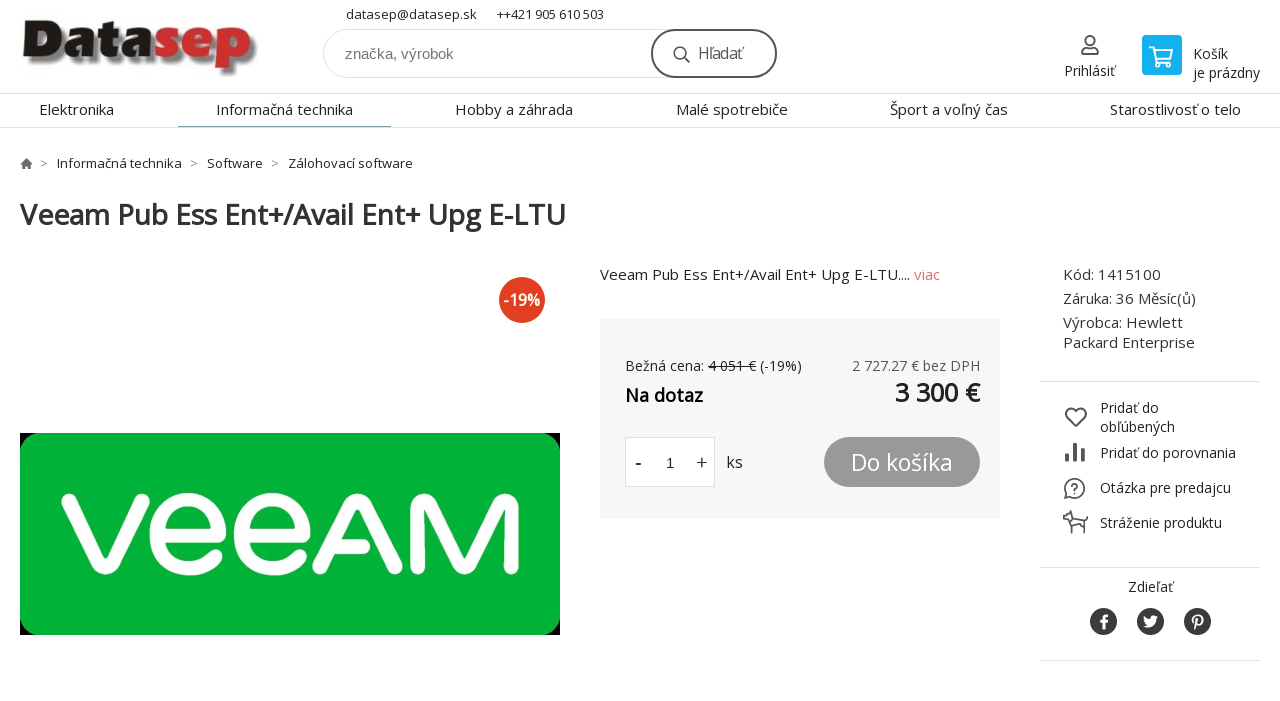

--- FILE ---
content_type: text/html; charset=utf-8
request_url: https://datasep.sk/veeam-pub-ess-ent-avail-ent-upg-e-ltu/
body_size: 7226
content:
<!DOCTYPE html><html lang="sk"><head prefix="og: http://ogp.me/ns# fb: http://ogp.me/ns/fb#"><meta name="author" content="www.datasep.sk" data-binargon="{&quot;fce&quot;:&quot;6&quot;, &quot;id&quot;:&quot;50487&quot;, &quot;menaId&quot;:&quot;1&quot;, &quot;menaName&quot;:&quot;€&quot;, &quot;languageCode&quot;:&quot;sk-SK&quot;, &quot;skindir&quot;:&quot;demoeshopkonfi&quot;, &quot;cmslang&quot;:&quot;1&quot;, &quot;langiso&quot;:&quot;sk&quot;, &quot;skinversion&quot;:1768395540, &quot;zemeProDoruceniISO&quot;:&quot;CZ&quot;}"><meta name="robots" content="index, follow, max-snippet:-1, max-image-preview:large"><meta http-equiv="content-type" content="text/html; charset=utf-8"><meta property="og:url" content="https://datasep.sk/veeam-pub-ess-ent-avail-ent-upg-e-ltu/"/><meta property="og:site_name" content="https://datasep.sk"/><meta property="og:description" content="Veeam Pub Ess Ent+/Avail Ent+ Upg E-LTU., Kategorie: Zálohovací software"/><meta property="og:title" content="Veeam Pub Ess Ent+/Avail Ent+ Upg E-LTU"/><link rel="alternate" href="https://datasep.sk/veeam-pub-ess-ent-avail-ent-upg-e-ltu/" hreflang="sk-SK" />
  <link rel="image_src" href="https://datasep.sk/imgcache/1/4/p1415100-11816-0a_260_260_53190.jpg" />
  <meta property="og:type" content="product"/>
  <meta property="og:image" content="https://datasep.sk/imgcache/1/4/p1415100-11816-0a_260_260_53190.jpg"/>
 <meta name="description" content="Veeam Pub Ess Ent+/Avail Ent+ Upg E-LTU., Kategorie: Zálohovací software">
<meta name="keywords" content="Veeam Pub Ess Ent+/Avail Ent+ Upg E-LTU">
<meta name="audience" content="all">
<link rel="canonical" href="https://datasep.sk/veeam-pub-ess-ent-avail-ent-upg-e-ltu/">

			<link rel="preconnect" href="https://fonts.googleapis.com"><link rel="dns-prefetch" href="https://fonts.googleapis.com"><link rel="preconnect" href="https://i.binargon.cz"><link rel="dns-prefetch" href="https://i.binargon.cz"><meta name="viewport" content="width=device-width,initial-scale=1"><title>Veeam Pub Ess Ent+/Avail Ent+ Upg E-LTU - www.datasep.sk</title><link rel="stylesheet" href="/skin/version-1768395540/demoeshopkonfi/css-obecne.css" type="text/css"><link rel="stylesheet" href="https://datasep.sk/skin/demoeshopkonfi/fancybox/jquery.fancybox.css" type="text/css" media="screen"><link href="https://fonts.googleapis.com/css?family=Open+Sans:wght@300;400;500;600;700&amp;display=swap&amp;subset=latin-ext" rel="stylesheet"><!--commonTemplates_head--><!--EO commonTemplates_head--></head><body class="cmsBody" data-ajax="0"><div class="mainContainer mainContainer--fce6"><header class="header header--button header--menu-enabled-true header--client-1"><div class="header__desktop"><div class="headerDefault"><a class="logo logo--custom logo--default" href="https://datasep.sk/" title="www.datasep.sk" role="banner" style="background-image: url(https://datasep.sk/imgcache/0/0/skin-demoeshopkonfi-logo-1_240_93_4240.png);">www.datasep.sk</a><section class="headerContact"><a class="headerContact__item headerContact__item--email" href="mailto:datasep@datasep.sk" rel="nofollow">datasep@datasep.sk</a><a class="headerContact__item headerContact__item--phone" href="tel:++421%20905%20610%20503" rel="nofollow">++421 905 610 503</a></section><form class="search search--default" action="https://datasep.sk/hladanie/" method="post" role="search" id="js-search-form"><div class="search__container search__container--default"><input type="hidden" name="send" value="1"><input type="hidden" name="listpos" value="0"><input class="search__input search__input--default" type="text" name="as_search" placeholder="značka, výrobok" autocomplete="off" id="js-search-input"><button class="search__button search__button--default" type="submit">Hľadať</button></div></form><section class="userMenu userMenu--default"><a class="userMenu__item userMenu__item--signin js-fancy" href="#commonUserDialog" rel="nofollow"><div class="userMenu__icon userMenu__icon--signin"></div><div class="userMenu__title">Prihlásiť</div></a></section><a class="cart cart--default" href="https://datasep.sk/pokladna-sk/?objagree=0&amp;wtemp_krok=1" rel="nofollow"><div class="cart__icon cart__icon--cart"></div><div class="cart__text"><div class="cart__title">Košík</div><div class="cart__sum">je prázdny</div></div></a></div></div><div class="header__mobile"><section class="headerMobile"><a class="logo logo--custom logo--mobile" href="https://datasep.sk/" title="www.datasep.sk" role="banner" style="background-image: url(https://datasep.sk/imgcache/0/0/skin-demoeshopkonfi-logo-1_240_93_4240.png);">www.datasep.sk</a><form class="search search--mobile" action="https://datasep.sk/hladanie/" method="post" role="search" id="js-search-form-mobile"><div class="search__container search__container--mobile"><input type="hidden" name="send" value="1"><input type="hidden" name="listpos" value="0"><input class="search__input search__input--mobile" type="text" name="as_search" placeholder="značka, výrobok" autocomplete="off" id="js-search-input-mobile"><button class="search__button search__button--mobile" type="submit">Hľadať</button></div></form><div class="headerMobile__searchButton js-search-toggle">Hľadať</div><a class="headerMobile__signInButton headerMobile__signInButton--signin js-fancy" href="#commonUserDialog"><div class="headerMobile__signInButton-icon"></div><div class="headerMobile__signInButton-title">Prihlásiť</div></a><a class="cart cart--mobile" href="https://datasep.sk/pokladna-sk/?objagree=0&amp;wtemp_krok=1" rel="nofollow"><div class="cart__icon cart__icon--cart"></div><div class="cart__text"><div class="cart__title">Košík</div><div class="cart__sum">je prázdny</div></div></a><div class="headerMobile__menuButton" id="js-menu-button">Menu</div></section></div></header><nav class="menu"><div class="menu__container menu__container--visibleOnDesktop-true menu__container--textpagesOnly-false" id="js-menu"><div class="menu__items" id="js-menu-items"><span class="menu__item menu__item--eshop js-menu-item
                            " data-id="-2147483648"><a class="menu__link" href="https://datasep.sk/elektronika/" title="Elektronika" data-id="-2147483648">Elektronika</a></span><span class="menu__item menu__item--eshop menu__item--selected js-menu-item
                            " data-id="-2147483647"><a class="menu__link" href="https://datasep.sk/informacna-technika/" title="Informačná technika" data-id="-2147483647">Informačná technika</a></span><span class="menu__item menu__item--eshop js-menu-item
                            " data-id="-2147483634"><a class="menu__link" href="https://datasep.sk/hobby-a-zahrada/" title="Hobby a záhrada" data-id="-2147483634">Hobby a záhrada</a></span><span class="menu__item menu__item--eshop js-menu-item
                            " data-id="-2147483633"><a class="menu__link" href="https://datasep.sk/male-spotrebice/" title="Malé spotrebiče" data-id="-2147483633">Malé spotrebiče</a></span><span class="menu__item menu__item--eshop js-menu-item
                            " data-id="-2147483632"><a class="menu__link" href="https://datasep.sk/sport-a-volny-cas/" title="Šport a voľný čas" data-id="-2147483632">Šport a voľný čas</a></span><span class="menu__item menu__item--eshop js-menu-item
                            " data-id="-2147483631"><a class="menu__link" href="https://datasep.sk/starostlivost-o-telo/" title="Starostlivosť o telo" data-id="-2147483631">Starostlivosť o telo</a></span></div><div class="menu__user" id="js-user-menu-mobile"><section class="userMenu userMenu--default"><a class="userMenu__item userMenu__item--signin js-fancy" href="#commonUserDialog" rel="nofollow"><div class="userMenu__icon userMenu__icon--signin"></div><div class="userMenu__title">Prihlásiť</div></a></section></div><div class="menu__contact" id="js-contact-mobile"><section class="headerContact"><a class="headerContact__item headerContact__item--email" href="mailto:datasep@datasep.sk" rel="nofollow">datasep@datasep.sk</a><a class="headerContact__item headerContact__item--phone" href="tel:++421%20905%20610%20503" rel="nofollow">++421 905 610 503</a></section></div></div></nav><main class="containerCombined"><section class="fce6 fce6--columns-1" id="setbind-detail" data-enable-desc-change="false" data-setData='{"a":"https:\/\/datasep.sk","d3":0,"e":0,"cs":[{"a":1,"b":"Běžné zboží","c":"DEFAULT"},{"a":2,"b":"Novinka","c":"NEW"},{"a":3,"b":"Bazar","c":"BAZAR"},{"a":4,"b":"Akce","c":"AKCE"}],"f":{"a":1,"b":"€"},"st":[1],"j":"Veeam Pub Ess Ent+\/Avail Ent+ Upg E-LTU","k":"50487","m":"1415100","n":"R6D63AAE","p":"https:\/\/datasep.sk\/imagegen.php?name=1415100\/11816-0a.jpg&amp;ftime=1767942553","q":2727.27,"r":3300,"s":3347.93,"t":4051,"x2":{"a":1,"b":"ks"},"x":{"a":"1","b":{"1":{"a":1,"b":"","c":"ks"},"2":{"a":2,"b":"","c":"g","d":2},"3":{"a":3,"b":"","c":"m","d":2},"4":{"a":4,"b":"","c":"cm","d":2},"5":{"a":5,"b":"","c":"kg","d":2},"6":{"a":6,"b":"m&lt;sup&gt;2&lt;\/sup&gt;","c":"m2","d":2},"7":{"a":7,"b":"l","c":"l","d":3}},"c":{}}}' data-setBindDiscountsCalc="0"><div class="fce6__top"><nav class="commonBreadcrumb"><a class="commonBreadcrumb__item commonBreadcrumb__item--first" href="https://datasep.sk" title="E-SHOP - DATASEP "><span class="commonBreadcrumb__textHP"></span></a><a class="commonBreadcrumb__item commonBreadcrumb__item--regular" href="https://datasep.sk/informacna-technika/" title="Informačná technika">Informačná technika</a><a class="commonBreadcrumb__item commonBreadcrumb__item--regular" href="https://datasep.sk/informacna-technika/software/" title="Software">Software</a><a class="commonBreadcrumb__item commonBreadcrumb__item--regular" href="https://datasep.sk/informacna-technika/software/zalohovaci-software/" title="Zálohovací software">Zálohovací software</a><span class="commonBreadcrumb__item commonBreadcrumb__item--last" title="Veeam Pub Ess Ent+/Avail Ent+ Upg E-LTU">Veeam Pub Ess Ent+/Avail Ent+ Upg E-LTU</span></nav><h1 class="fce6__name" id="setbind-name">Veeam Pub Ess Ent+/Avail Ent+ Upg E-LTU</h1></div><div class="fce6__left"><div class="mainImage mainImage--columns-1"><div id="js-fce6-mobile-gallery" data-zoom="default"><a class="mainImage__item js-fancy-thumbnail" data-fancybox-type="image" data-fancybox-group="thumbnails" target="_blank" title="" href="https://datasep.sk/imgcache/1/4/p1415100-11816-0a_-1_-1_53190.jpg"><div class="mainImage__labelsLeft"><div id="setbind-labels-node"><div id="setbind-labels"></div></div></div><div class="mainImage__labelsRight"><div class="mainImage__discount" id="setbind-savings-percent-node-1" style="display:flex;">
						-<span id="setbind-savings-percent-1">19</span>%
					</div></div><img class="mainImage__image" id="setbind-image" width="540" height="540" title="Veeam Pub Ess Ent+/Avail Ent+ Upg E-LTU" alt="Veeam Pub Ess Ent+/Avail Ent+ Upg E-LTU" loading="lazy" src="https://datasep.sk/imgcache/1/4/p1415100-11816-0a_540_540_53190.jpg"></a><a class="mainImage__item mainImage__item--mobileOnly js-fancy-thumbnail" data-fancybox-type="image" data-fancybox-group="thumbnailsMobile" target="_blank" title="" href="https://datasep.sk/foto/1415100/498-0a.jpg"><img class="mainImage__image mainImage__image--mobileOnly mainImage__image--image" data-lazy="https://datasep.sk/imgcache/5/b/p1415100-498-0a_540_540_29582.jpg" alt=""></a></div></div></div><div data-binargon="commonThumbnails" class="commonThumbnails commonThumbnails--small"><a data-fancybox-group="thumbnails" style="background-image: url('https://datasep.sk/imgcache/5/b/p1415100-498-0a_98_98_29582.png');" href="https://datasep.sk/getimage.php?name=foto/1415100/498-0a.jpg" class="js-fancy-thumbnail commonThumbnails__thumbnail commonThumbnails__thumbnail--visible" data-fancybox-type="" data-type=""></a></div><form class="fce6__center" method="post" action="https://datasep.sk/veeam-pub-ess-ent-avail-ent-upg-e-ltu/"><input name="nakup" type="hidden" value="50487" id="setbind-product-id"><div class="fce6__shortDescription fce6__shortDescription--whitespaceOnly">Veeam Pub Ess Ent+/Avail Ent+ Upg E-LTU.... <a class="fce6__descriptionLink js-scroll-to js-delegate-click" data-scroll-to="js-fce6-tabs" data-click-on="js-tabs-head-item-description">viac</a></div><div class="fce6__purchaseBox" id="setbind-cart-node"><div class="flexContainer"><div class="fce6__priceBefore" id="setbind-price-vat-before-node"><span class="fce6__priceBeforeTitle">Bežná cena:
								</span><span class="fce6__priceBeforeStroke"><span class="fce6__priceBeforeValue" id="setbind-price-vat-before">4 051</span> <span class="fce6__priceBeforeCurrency">€</span></span><span class="fce6__priceBeforePercentContainer">
									(-<span class="fce6__priceBeforePercent" id="setbind-savings-percent-2">19</span>%)
								</span></div><div class="fce6__priceTaxExcluded"><span id="setbind-price-tax-excluded">2 727.27</span> € bez DPH</div></div><div class="fce6__referenceUnit"><div class="cMernaJednotka cMernaJednotka--detail" style="display:none;" id="setbind-mernaJednotka-node"><span class="cMernaJednotka__cenaS" id="setbind-mernaJednotka-cenaS"></span><span class="cMernaJednotka__mena">€</span><span class="cMernaJednotka__oddelovac">/</span><span class="cMernaJednotka__value" id="setbind-mernaJednotka-value"></span><span class="cMernaJednotka__unit" id="setbind-mernaJednotka-unit"></span></div></div><div class="flexContainer flexContainer--baseline"><div class="availability" id="setbind-availability"><span class="availability__outOfStock availability__outOfStock--supplier availability__outOfStock--deliveryId-0 availability__outOfStock--nadotaz" style="color:#000000">Na dotaz</span></div><div class="fce6__priceTaxIncluded"><span id="setbind-price-tax-included">3 300</span> €</div></div><div class="fce6__purchaseControl"><div class="fce6AmountUnit"><section class="amountInput js-amount-input"><button class="amountInput__button amountInput__button--minus" type="button" id="setbind-minus">-</button><input class="amountInput__input" name="ks" value="1" id="setbind-amount" type="text"><button class="amountInput__button amountInput__button--plus" type="button" id="setbind-plus">+</button></section><div class="fce6AmountUnit__unitSelect"><div class="unitSelect unitSelect--unit" id="setbind-cart-unit-name">ks</div></div></div><button class="fce6__buttonBuy" id="setbind-submit" data-pen="false">Do košíka</button></div></div><div class="fce6__cartUnitContainer" id="setbind-cart-unit-node"><div class="fce6__cartUnitTitle">Vyberte si zvýhodnené balenie</div><div id="setbind-cart-unit-table"></div></div><div class="fce6__purchaseBox fce6__purchaseBox--error" id="setbind-error"></div><div class="fce6__quantityDiscounts" id="setbind-discounts-node"><div class="fce6__quantityDiscountsTitle">Množstevné zľavy</div><div class="fce6__quantityDiscountsTable" id="setbind-discounts-table"></div></div></form><div class="fce6__right"><div class="fce6__rightContainer fce6__rightContainer--info"><div class="fce6__table"><div class="fce6__row fce6__row--code"><span class="fce6__rowLabel">Kód:
							</span><span class="fce6__rowValue" id="setbind-code">1415100</span></div><div class="fce6__row fce6__row--warranty"><span class="fce6__rowLabel">Záruka:
							</span><span class="fce6__rowValue">36 Měsíc(ů)</span></div><div class="fce6__row fce6__row--producer"><span class="fce6__rowLabel">Výrobca:
							</span><a class="fce6__rowValue fce6__rowValue--link" href="https://datasep.sk/hewlett-packard-enterprise/" title="Hewlett Packard Enterprise">Hewlett Packard Enterprise</a></div></div></div><div class="fce6__rightContainer fce6__rightContainer--links"><div class="fce6RightLinks"><a class="fce6RightLinks-item fce6RightLinks-item--favourites" href="https://datasep.sk/veeam-pub-ess-ent-avail-ent-upg-e-ltu/?createfav=50487" rel="nofollow">Pridať do obľúbených</a><a class="fce6RightLinks-item fce6RightLinks-item--comparison" href="https://datasep.sk/veeam-pub-ess-ent-avail-ent-upg-e-ltu/?pridatporovnani=50487" rel="nofollow">Pridať do porovnania</a><a class="fce6RightLinks-item fce6RightLinks-item--question js-fancy" href="#js-question-form" rel="nofollow">Otázka pre predajcu</a><a class="fce6RightLinks-item fce6RightLinks-item--watchdog js-fancy" href="#js-watchdog-form" rel="nofollow">Stráženie produktu</a></div></div><div class="fce6__rightContainer fce6__rightContainer--share"><section class="share"><div class="share__text">Zdieľať</div><div class="share__buttons"><a class="share__button share__button--facebook" href="https://www.facebook.com/sharer/sharer.php?u=https://datasep.sk/veeam-pub-ess-ent-avail-ent-upg-e-ltu/&amp;display=popup&amp;ref=plugin&amp;src=share_button" onclick="return !window.open(this.href, 'Facebook', 'width=640,height=580')" rel="nofollow"></a><a class="share__button share__button--twitter" href="https://twitter.com/intent/tweet?url=https://datasep.sk/veeam-pub-ess-ent-avail-ent-upg-e-ltu/" onclick="return !window.open(this.href, 'Twitter', 'width=640,height=580')" rel="nofollow"></a><a class="share__button share__button--pinterest" href="//www.pinterest.com/pin/create/button/?url==https://datasep.sk/veeam-pub-ess-ent-avail-ent-upg-e-ltu/" onclick="return !window.open(this.href, 'Pinterest', 'width=640,height=580')" rel="nofollow"></a></div></section></div></div><div class="fce6__bottom"><section class="tabs" id="js-fce6-tabs"><div class="tabs__head js-tabs-head"><div class="tabs__headItem js-tabs-head-item" id="js-tabs-head-item-description">Popis a parametre</div></div><div class="tabs__body js-tabs-body"><div class="tabs__bodyItem js-tabs-body-item"><div class="tabs__descriptionContainer flexContainer flexContainer--spaceBetween"><div class="fce6__description fce6__description--parameters-false typography typography--fce6"><h2 class="fce6__secondaryHeading">Veeam Pub Ess Ent+/Avail Ent+ Upg E-LTU</h2><div id="setbind-description-default">Veeam Pub Ess Ent+/Avail Ent+ Upg E-LTU..</div></div></div></div></div></section></div><div class="fce6__questionForm" id="js-question-form"><div class="moreInfoForm"><h1 class="moreInfoForm__main-title">Veeam Pub Ess Ent+/Avail Ent+ Upg E-LTU</h1><form id="questionForm" class="moreInfoForm__form" method="post" action="https://datasep.sk/veeam-pub-ess-ent-avail-ent-upg-e-ltu/" autocomplete="on"><div class="moreInfoForm__row"><label for="stiz_mail" class="moreInfoForm__label">E-mail</label><div class="moreInfoForm__value"><input type="email" class="moreInfoForm__input" id="stiz_mail" name="infoobratem" value="@" autocomplete="email" required="true" pattern="^\s*[^@\s]+@(\w+(-\w+)*\.)+[a-zA-Z]{2,63}\s*$"><div class="moreInfoForm__validation"><div class="validation" id="validation_stiz_mail"><div class="validation__icon"></div>Email, na ktorý Vám príde odpoveď</div></div></div></div><div class="moreInfoForm__row"><label for="stiz_tel" class="moreInfoForm__label">Telefón</label><div class="moreInfoForm__value"><input type="tel" class="moreInfoForm__input" name="infoobratem3" id="stiz_tel" value="+420" autocomplete="tel" required="true" pattern="^(([+]|00)(\s*[0-9]){1,4}){0,1}(\s*[0-9]){9,10}$"><div class="moreInfoForm__validation"><div class="validation" id="validation_stiz_tel"><div class="validation__icon"></div>Zadajte kontaktný telefón</div></div></div></div><div class="moreInfoForm__row moreInfoForm__row--message"><label for="stiz_text" class="moreInfoForm__label">Odkaz</label><div class="moreInfoForm__value"><textarea name="infoobratem2" class="moreInfoForm__textarea" id="stiz_text" required="true" pattern=".*[\S]{2,}.*"></textarea><div class="moreInfoForm__validation"><div class="validation" id="validation_stiz_text"><div class="validation__icon"></div>Vaše prianie, aspoň 3 znakov</div></div></div></div><div class="moreInfoForm__captcha"><div class="moreInfoForm__captcha-row"><label for="knihapranicaptcha" class="moreInfoForm__captcha-label">Opíšte kód</label><div class="moreInfoForm__captcha-value"><div class="moreInfoForm__captcha-image-wrapper"><img src="https://datasep.sk/class.securityimage.php?kod=infoobratemcaptcha&amp;width=210&amp;height=50" alt="' '"></div><div class="moreInfoForm__captcha-input-wrapper"><input type="text" class="moreInfoForm__input" id="infoobratemcaptcha" name="infoobratemcaptcha" value=""></div><div class="moreInfoForm__validation"><div class="validation" id="validation_knihapranicaptcha"><div class="validation__icon"></div>Opíšte kód z obrázku tak, ako ho vidíte</div></div></div></div></div><div class="moreInfoForm__buttons-wrapper"><a href="/" title="Späť do e-shopu" class="moreInfoForm__back">Späť do e-shopu</a><button type="submit" class="moreInfoForm__send">Odoslať</button></div></form></div></div><div class="fce6__watchDogForm" id="js-watchdog-form"><div data-binargon="commonWatchDog" class="commonWatchDog commonWatchDog--common-popup-false"><form name="pes" id="pes" method="post" action="https://datasep.sk/veeam-pub-ess-ent-avail-ent-upg-e-ltu/"><input type="hidden" name="haf" value="1" id="id_commonWatchDog_hidden_haf"><div class="commonWatchDog__title">Sledovanie produktu</div><input type="hidden" name="detail" id="id_commonWatchDog_hidden_detail" value="50487"><div class="commonWatchDog__text">Zadajte podmienky a e-mail, na ktorý chcete poslať správu, keď sú tieto podmienky splnené</div><div class="commonWatchDog__body"><div class="commonWatchDog__body__inner"><div class="commonWatchDog__row"><input type="checkbox" name="haf_sklad" id="haf_sklad" class="commonWatchDog__input js-commonWatchDog-checkbox"><label for="haf_sklad" class="commonWatchDog__label">Produkt bude na sklade</label></div><div class="commonWatchDog__row"><input type="checkbox" name="haf_cena" id="haf_cena2sdph" class="commonWatchDog__input js-commonWatchDog-checkbox"><label for="haf_cena2sdph" class="commonWatchDog__label">Ak cena klesne pod</label><div class="commonWatchDog__price-input"><input type="number" class="commonWatchDog__input js-haf_cena2sdph_input" name="haf_cena2sdph" value="3300"></div>€</div><div class="commonWatchDog__row"><input type="checkbox" name="haf_cena3" id="haf_cena3" class="commonWatchDog__input js-commonWatchDog-checkbox" checked><label for="haf_cena3" class="commonWatchDog__label">Vždy, keď sa zmení cena</label></div><div class="commonWatchDog__row commonWatchDog__row--email"><label for="haf_mail" class="commonWatchDog__label commonWatchDog__label--email">Poslať správu na môj e-mail</label><input class="commonWatchDog__input" type="email" name="haf_mail" id="haf_mail" pattern=".*[\S]{2,}.*" required="true" value="@"></div></div></div><div class="commonWatchDog__footer"><div class="commonWatchDog__button"><button class="btn" type="submit">Sledovat</button></div></div></form></div></div></section></main><section class="history"><div class="history__title">Naposledy navštívené</div><div class="history__container"><div class="history__items"><div class="productHistory productHistory--first"><a class="productHistory__link" href="https://datasep.sk/veeam-pub-ess-ent-avail-ent-upg-e-ltu/" title="Veeam Pub Ess Ent+/Avail Ent+ Upg E-LTU"><div class="productHistory__imageContainer"><img class="productHistory__image" src="https://datasep.sk/imgcache/1/4/p1415100-11816-0a_115_115_53190.jpg" width="115" height="115" alt="Veeam Pub Ess Ent+/Avail Ent+ Upg E-LTU" loading="lazy"></div><div class="productHistory__name">Veeam Pub Ess Ent+/Avail Ent+ Upg E-LTU</div></a></div></div></div></section><section class="newsletter newsletter--fce6"><div class="newsletter__container"><div class="newsletter__text">Zľavy a novinky e-mailom</div><form class="newsletter__form" method="post" action="https://datasep.sk/veeam-pub-ess-ent-avail-ent-upg-e-ltu/" id="js-newsletter"><input type="hidden" name="recaptchaResponse" id="recaptchaResponse"><input class="newsletter__input" type="email" name="enov" placeholder="@" required="true"><button class="newsletter__button" type="submit"><span class="newsletter__buttonText newsletter__buttonText--1">Chcem</span><span class="newsletter__buttonText newsletter__buttonText--2">odoberať</span></button></form><div class="newsletter__contact"><a class="newsletter__link newsletter__link--email" href="mailto:datasep@datasep.sk" rel="nofollow">datasep@datasep.sk</a><a class="newsletter__link newsletter__link--phone" href="tel:++421%20905%20610%20503" rel="nofollow">++421 905 610 503</a></div></div></section><section class="preFooter preFooter--fce6"><div class="preFooter__content"><div class="preFooter__logo"><a class="logo logo--custom logo--footer" href="https://datasep.sk/" title="www.datasep.sk" role="banner" style="background-image: url(https://datasep.sk/imgcache/0/0/skin-demoeshopkonfi-logo-1_240_93_4240.png);">www.datasep.sk</a></div><address class="preFooter__address">DATASEP s.r.o.<br>Bulharská 70<br>821 04 Bratislava<br>Slovenská republika<br>IČO: 35844655<br>IČ DPH (DIČ): SK2020263047</address><div class="preFooter__textpages"><div class="preFooter__textpagesColumn preFooter__textpagesColumn--1"><div class="preFooter__textpagesButton js-prefooter-textpages-button" data-id="1"><span class="preFooter__mobileOnly">Ďalšie informácie</span></div><ul class="footerTextpages footerTextpages--default js-footerTextpages" data-id="1"><li class="footerTextpages__item footerTextpages__item--TXTOBCH"><a href="https://datasep.sk/obchodni-podminky/" title="Obchodní podmínky" class="footerTextpages__link ">Obchodní podmínky</a></li><li class="footerTextpages__item footerTextpages__item--warrantyClaim"><a href="https://datasep.sk/reklamacie/" title="Reklamacia" class="footerTextpages__link ">Reklamacia</a></li></ul></div><div class="preFooter__textpagesColumn preFooter__textpagesColumn--2"><div class="preFooter__textpagesButton js-prefooter-textpages-button" data-id="2"><span class="preFooter__mobileOnly">Textové stránky</span></div></div></div><section class="social"></section><div class="preFooter__payments"></div></div></section><footer class="footer footer--fce6"><div class="footer__copyright"><span>Copyright © 2026 DATASEP s.r.o. </span><span>Všetky práva vyhradené.</span></div><div class="footer__binargon"><a target="_blank" href="https://www.binargon.cz/eshop/" title="ecommerce solutions">Ecommerce solutions</a> <a target="_blank" title="ecommerce solutions" href="https://www.binargon.cz/">BINARGON.cz</a> - <a href="https://datasep.sk/sitemap-sk/" title="">Mapa stránok</a></div></footer></div><script type="text/javascript" src="/admin/js/index.php?load=jquery,jquery.fancybox.pack,glide,forms,range4,slick,binargon.whisperer,ajaxcontroll,binargon.cEssoxKalkulacka,binargon.cDeliveryClass,binargon.produktDetailClass,montanus.tabs,binargon.cVelikostniTabulky"></script><script type="text/javascript" src="https://datasep.sk/version-1768395493/indexjs_6_1_demoeshopkonfi.js"></script><div class="commonUserDialog commonUserDialog--common-popup-false" id="commonUserDialog" style="display:none;"><div class="commonUserDialog__loginForm"><div class="commonUserDialog__loginForm__title">Prihlásenie</div><form method="post" action="https://datasep.sk/veeam-pub-ess-ent-avail-ent-upg-e-ltu/" class="commonUserDialog__loginForm__form"><input type="hidden" name="loging" value="1"><div class="commonUserDialog__loginForm__row"><label class="commonUserDialog__loginForm__label commonUserDialog__loginForm__label--name">Užívateľské meno:</label><input class="commonUserDialog__loginForm__input commonUserDialog__loginForm__input--name input" type="text" name="log_new" value="" autocomplete="username"></div><div class="commonUserDialog__loginForm__row"><label class="commonUserDialog__loginForm__label commonUserDialog__loginForm__label--password">Heslo:</label><input class="commonUserDialog__loginForm__input commonUserDialog__loginForm__input--password input" type="password" name="pass_new" value="" autocomplete="current-password"></div><div class="commonUserDialog__loginForm__row commonUserDialog__loginForm__row--buttonsWrap"><a class="commonUserDialog__loginForm__forgottenHref" href="https://datasep.sk/prihlasenie/">zabudnuté heslo</a><button class="commonUserDialog__loginForm__button button" type="submit">Prihlásiť</button></div><div class="commonUserDialog__loginForm__row commonUserDialog__loginForm__row--facebook"></div><div class="commonUserDialog__loginForm__row commonUserDialog__loginForm__row--register"><span class="commonUserDialog__loginForm__registrationDesc">Nemáte ešte účet?<a class="commonUserDialog__loginForm__registrationHref" href="https://datasep.sk/registracia/">Zaregistrujte sa</a><span class="commonUserDialog__loginForm__registrationDot">.</span></span></div></form></div></div><!--commonTemplates (začátek)--><script data-binargon="common_json-ld (detail)" type="application/ld+json">{"@context":"http://schema.org/","@type":"Product","sku":"1415100","name":"Veeam Pub Ess Ent+\/Avail Ent+ Upg E-LTU","image":["https:\/\/datasep.sk\/imagegen.php?name=1415100\/11816-0a.jpg","https:\/\/datasep.sk\/imagegen.php?name=1415100\/498-0a.jpg"],"description":"Veeam Pub Ess Ent+\/Avail Ent+ Upg E-LTU..","mpn":"1415100","manufacturer":"Hewlett Packard Enterprise","brand":{"@type":"Brand","name":"Hewlett Packard Enterprise"},"category":"Informačná technika","weight":"0.001","isRelatedTo":[],"isSimilarTo":[],"offers":{"@type":"Offer","price":"3300","priceValidUntil":"2026-01-17","itemCondition":"http://schema.org/NewCondition","priceCurrency":"EUR","availability":"http:\/\/schema.org\/OutOfStock","url":"https://datasep.sk/veeam-pub-ess-ent-avail-ent-upg-e-ltu/"}}</script><script data-binargon="common_json-ld (breadcrumb)" type="application/ld+json">{"@context":"http://schema.org","@type":"BreadcrumbList","itemListElement": [{"@type":"ListItem","position": 1,"item":{"@id":"https:\/\/datasep.sk","name":"www.datasep.sk","image":""}},{"@type":"ListItem","position": 2,"item":{"@id":"https:\/\/datasep.sk\/informacna-technika\/","name":"Informačná technika","image":"https:\/\/datasep.sk\/publicdoc\/edsystem\/52.jpg"}},{"@type":"ListItem","position": 3,"item":{"@id":"https:\/\/datasep.sk\/informacna-technika\/software\/","name":"Software","image":"https:\/\/datasep.sk\/publicdoc\/edsystem\/9.jpg"}},{"@type":"ListItem","position": 4,"item":{"@id":"https:\/\/datasep.sk\/informacna-technika\/software\/zalohovaci-software\/","name":"Zálohovací software","image":"https:\/\/www.edsystem.sk\/IMGCACHE\/nav\/c\/100_0a_3.jpg"}},{"@type":"ListItem","position": 5,"item":{"@id":"https:\/\/datasep.sk\/veeam-pub-ess-ent-avail-ent-upg-e-ltu\/","name":"Veeam Pub Ess Ent+\/Avail Ent+ Upg E-LTU","image":"https:\/\/datasep.sk\/imagegen.php?autoimage=1415100"}}]}</script><!--commonTemplates (konec)--></body></html>


--- FILE ---
content_type: text/css
request_url: https://datasep.sk/skin/version-1768395540/demoeshopkonfi/css-obecne.css
body_size: 53453
content:
.commonFilterRange{--track-height:15px;--track-bg:#eee;--track-selected-bg:#f00;--thumb-width:15px;--thumb-height:15px;--thumb-radius:50%;--thumb-bg:#000;display:grid;position:relative;grid-template-areas:"min . max" "range range range";grid-template-columns:100px 1fr 100px;row-gap:15px}.commonFilterRange__input--min{grid-area:min}.commonFilterRange__input--max{grid-area:max;text-align:right}.commonFilterRange__range{margin:0;background:none;font:inherit;pointer-events:none;grid-area:range;height:var(--track-height);position:relative;z-index:1}.commonFilterRange__range::-webkit-slider-runnable-track,.commonFilterRange__range::-webkit-slider-thumb,.commonFilterRange__range{-webkit-appearance:none}.commonFilterRange__range::-webkit-slider-runnable-track,.commonFilterRange__range::-moz-range-track{width:100%;height:100%;background:none}.commonFilterRange__range::-webkit-slider-thumb{border:0;width:var(--thumb-width);height:var(--thumb-height);border-radius:var(--thumb-radius);background:var(--thumb-bg);pointer-events:auto;position:relative;z-index:10}.commonFilterRange__range::-moz-range-thumb{border:0;width:var(--thumb-width);height:var(--thumb-height);border-radius:var(--thumb-radius);background:var(--thumb-bg);pointer-events:auto;position:relative;z-index:10}.commonFilterRange__track{position:relative;background-color:var(--track-bg);width:auto;height:var(--track-height);overflow:hidden;padding-left:calc(var(--thumb-width)/2);padding-right:calc(var(--thumb-width)/2);grid-area:range}.commonFilterRange__trackSelectedRange{background-color:var(--track-selected-bg);width:auto;height:var(--track-height)}.commonRegistration__row{display:flex;flex-direction:column;align-items:center;margin-bottom:7px}@media screen and (min-width:480px){.commonRegistration__row{flex-direction:row;flex-wrap:wrap}}.commonRegistration__row-check{padding-left:20px;margin-bottom:10px;position:relative}.commonRegistration__row-check-input{position:absolute;left:0;top:1px;cursor:pointer}.commonRegistration__row-check-label{cursor:pointer}.commonRegistration__label{margin-bottom:5px}@media screen and (min-width:480px){.commonRegistration__label{padding-right:10px;margin-bottom:0;width:150px}}.commonRegistration__value{position:relative;display:flex;flex-wrap:wrap;width:100%}@media screen and (min-width:480px){.commonRegistration__value{flex:1 0 auto;max-width:400px}}.commonRegistration__policy{margin-bottom:30px}@media screen and (min-width:768px){.commonRegistration__policy{text-align:right}}.commonRegistration__policy a{color:inherit}.commonRegistration__policy a:hover{text-decoration:none}.commonRegistration__validation{order:1;height:0;opacity:0;overflow:hidden;transition:opacity .3s ease-in;color:#000}.commonRegistration__input{order:2}.commonRegistration__input:invalid+.commonRegistration__validation{opacity:1;overflow:visible;height:auto;padding-bottom:3px}.commonRegistration__input:focus+.commonRegistration__validation{color:#f00}.commonRegistration__buttons-wrapper{display:flex;flex-direction:column;align-items:center}@media screen and (min-width:768px){.commonRegistration__buttons-wrapper{align-items:flex-start;align-items:baseline;justify-content:space-between;flex-direction:row;margin-left:-15px;margin-right:-15px}}.commonRegistration__back{margin-bottom:15px;color:inherit}@media screen and (min-width:768px){.commonRegistration__back{margin:0 15px}}@media screen and (min-width:768px){.commonRegistration__register{margin-left:15px;margin-right:15px}}.commonRegistration__captcha{margin-bottom:30px}.commonRegistration__captcha-google{min-height:78px;cursor:pointer}.commonRegistration__inner{padding-bottom:30px}.commonRegistration__section{margin-bottom:30px}.commonRegistration__section--hidden{display:none}.commonRegistration__section-hidden{padding-top:15px;padding-bottom:15px}.commonRegistration__section-title{font-size:20px;font-weight:700;margin-bottom:30px}.commonInternationalMenu{display:none}.commonInternationalMenu *{box-sizing:border-box !important}.commonInternationalMenu--common-popup-true{background-color:#fff;display:block}.commonInternationalMenu__languageItem{width:300px;height:60px;display:flex;align-items:center;padding:0 30px;text-decoration:none;text-transform:uppercase;color:#333;border-bottom:1px solid #ccc;position:relative;transition:.4s ease-out background}@media all and (min-width:426px) and (max-width:767px),all and (min-width:0) and (max-width:426px){.commonInternationalMenu__languageItem{max-width:100%;width:280px;height:40px;padding:0 10px}}.commonInternationalMenu__languageItem:hover{background-color:#e0e0e0}.commonInternationalMenu__languageItem--selected{background-color:#799ea7;font-weight:600}.commonInternationalMenu__languageItem--selected:hover{background-color:#799ea7}.commonInternationalMenu__languageName{font-size:14px;font-family:sans-serif}@media all and (min-width:426px) and (max-width:767px),all and (min-width:0) and (max-width:426px){.commonInternationalMenu__languageName{font-size:12px;font-weight:500}}.commonInternationalMenu__languageFlag{margin-left:auto;border:1px solid #ccc}@media all and (min-width:426px) and (max-width:767px),all and (min-width:0) and (max-width:426px){.commonInternationalMenu__languageFlag{width:20px}}.commonInternationalMenu__languageFlag--rounded{border-radius:5px}.commonInternationalMenu__languageFlag--circle{border-radius:50%}.commonInternationalMenu__languageRadio{width:17px;height:17px;border:1px solid #ccc;box-shadow:0 0 3px #eee;border-radius:50%;margin-left:15px}@media all and (min-width:426px) and (max-width:767px),all and (min-width:0) and (max-width:426px){.commonInternationalMenu__languageRadio{width:14px;height:14px;margin-left:10px}}.commonInternationalMenu__languageRadio--selected{box-shadow:none;border-radius:0;border:0;background-image:url("https://i.binargon.cz/commonInternationalMenu/white/white/10/rgba(255,255,255,0)/ico_tick.svg");background-repeat:no-repeat;background-position:center;background-size:20px}@media all and (min-width:426px) and (max-width:767px),all and (min-width:0) and (max-width:426px){.commonInternationalMenu__languageRadio--selected{background-size:17px}}.commonInternationalMenu__currency{display:flex;flex-wrap:wrap;justify-content:center;padding:10px;width:300px;max-width:100%;background-color:#ccc}@media all and (min-width:426px) and (max-width:767px),all and (min-width:0) and (max-width:426px){.commonInternationalMenu__currency{padding-bottom:0}}.commonInternationalMenu__currency--flags-true{padding-top:0}.commonInternationalMenu__currencyItem{padding:5px 10px;text-decoration:none;text-transform:uppercase;color:#333;margin:5px;transition:.4s ease-out background;background-color:#fff}.commonInternationalMenu__currencyItem:hover{outline:2px solid #e0e0e0}.commonInternationalMenu__currencyItem--selected{font-weight:600;background-color:#799ea7;border:0;outline:2px solid #e0e0e0}.commonInternationalMenu__currencyName{font-size:14px;font-family:sans-serif}@media all and (min-width:426px) and (max-width:767px),all and (min-width:0) and (max-width:426px){.commonInternationalMenu__currencyName{font-size:12px}}.commonUserDialog{padding:28px 30px 10px}.commonUserDialog--common-popup-true{background-color:#fff}.commonUserDialog__loginForm__title{display:block;font-size:24px;color:#2c2c2c;font-weight:600;padding-bottom:10px}.commonUserDialog__loginForm__row:nth-of-type(3){display:flex;justify-content:space-between;align-items:center;padding-top:5px;padding-bottom:20px}.commonUserDialog__loginForm__row--facebook{margin:15px 0;border-top:1px solid #e4e6e9}.commonUserDialog__loginForm__row--seznam,.commonUserDialog__loginForm__row--google{margin:15px 0;display:flex;justify-content:center}@media all and (min-width:426px) and (max-width:767px),all and (min-width:0) and (max-width:426px){.commonUserDialog__loginForm__row--buttonsWrap{flex-direction:column-reverse}}.commonUserDialog__loginForm__label{font-size:16px;font-weight:600;color:#3e3e3e;display:block}.commonUserDialog__loginForm__input{border:1px solid #e4e6e9;box-sizing:border-box !important;height:39px;margin-top:8px;margin-bottom:14px;padding:10px 16px;width:340px;font-size:16px}@media all and (min-width:426px) and (max-width:767px),all and (min-width:0) and (max-width:426px){.commonUserDialog__loginForm__input{width:100%}}.commonUserDialog__loginForm__button{min-width:146px;padding:0 20px;height:46px;border:2px solid #000;background-color:#fff;text-transform:uppercase;font-size:16px;font-weight:600;box-sizing:border-box !important;outline:0;cursor:pointer;transition:all .2s;color:#000}@media all and (min-width:426px) and (max-width:767px),all and (min-width:0) and (max-width:426px){.commonUserDialog__loginForm__button{max-width:200px}}.commonUserDialog__loginForm__button:hover{background-color:#5e858f;color:#fff;border-color:#5e858f}.commonUserDialog__loginForm__forgottenHref{font-size:16px;text-decoration:underline;color:#3e3e3e}@media all and (min-width:426px) and (max-width:767px),all and (min-width:0) and (max-width:426px){.commonUserDialog__loginForm__forgottenHref{margin-top:10px}}.commonUserDialog__loginForm__forgottenHref:hover{text-decoration:none;color:#000}.commonUserDialog__loginForm__facebookButton{display:flex;justify-content:center;align-items:center;font-size:16px;font-weight:600;padding:8px;background-color:#fff;color:#3577c8;text-decoration:underline}@media all and (min-width:426px) and (max-width:767px),all and (min-width:0) and (max-width:426px){.commonUserDialog__loginForm__facebookButton{font-size:14px}}.commonUserDialog__loginForm__facebookButton:hover{text-decoration:none}.commonUserDialog__loginForm__seznamButton{display:flex;align-items:center;color:#c00;border:2px solid #c00;border-radius:3px;width:max-content;padding-right:8px;font-size:16px;text-decoration:none}.commonUserDialog__loginForm__seznamButton-icon{margin:8px;width:max-content}.commonUserDialog__loginForm__googleButton{display:flex;align-items:center;color:#757575;border-radius:2px;width:max-content;padding-right:8px;font-size:14px;text-decoration:none;box-shadow:0 1px 2px #a9a9a9}.commonUserDialog__loginForm__googleButton-icon{margin:8px;width:max-content}.commonUserDialog__loginForm__registrationDesc{display:flex;justify-content:center;align-items:center;font-size:16px;color:#3e3e3e;min-height:47px;background-color:#eff1f4;margin:0 -30px -10px}.commonUserDialog__loginForm__registrationHref{color:#3e3e3e;text-decoration:underline;margin-left:6px}.commonUserDialog__loginForm__registrationHref:hover{text-decoration:none;color:#000}.commonUserDialog__account{display:flex;flex-direction:row;flex-wrap:wrap;background-color:#fff;min-width:200px;margin:-18px -20px 0}.commonUserDialog__account__item{display:flex;flex-direction:column;flex-grow:1;width:50%;color:#fff;font-size:15px;padding:12px 0;text-align:center;background-color:#799ea7;outline:1px solid #5e858f}.commonUserDialog__account__item:hover{background-color:#5e858f}.commonUserDialog__account__item__icon{display:block;margin:0 auto;margin-bottom:6px;background-size:contain}.commonUserDialog__loyaltyRewardPrograme{color:#fff;width:100%;background-color:#799ea7;outline:1px solid #5e858f}.commonUserDialog__loyaltyRewardPrograme__title{text-align:center;padding:15px}.commonUserDialog__loyaltyRewardPrograme__container{display:flex;flex-wrap:wrap}.commonUserDialog__loyaltyRewardPrograme__item{background-color:rgba(255,255,255,0.3);flex:1;text-align:center;outline:1px solid #5e858f;padding:15px 0}.fancybox-skin{padding:0 !important}.commonOrders__main-title{display:flex;justify-content:space-between;flex-wrap:wrap;align-items:center}@media all and (min-width:0) and (max-width:426px),all and (min-width:426px) and (max-width:767px){.commonOrders__main-title{font-size:20px}}.commonOrders__main-title-text{margin-right:30px}@media all and (min-width:0) and (max-width:426px),all and (min-width:426px) and (max-width:767px){.commonOrders__main-title-text{display:block}}.commonOrders__rebuyButton{padding:5px 10px;margin-left:auto;margin-right:10px}.commonOrders__stornoButton{padding:5px 10px}.commonOrders__main-text{margin-bottom:30px}.commonOrders__search{display:flex;flex-wrap:wrap;align-items:center;margin:20px 0;gap:20px}@media all and (min-width:0) and (max-width:426px),all and (min-width:426px) and (max-width:767px){.commonOrders__search{display:grid}}.commonOrders__search-label{display:flex;align-items:center;gap:20px}@media,all and (min-width:0) and (max-width:426px),all and (min-width:426px) and (max-width:767px){.commonOrders__search-label{display:grid;row-gap:10px}}@media all and (min-width:0) and (max-width:426px),all and (min-width:426px) and (max-width:767px){.commonOrders__search-label{width:100%}}.commonOrders__search-button{align-self:end}.commonOrders__info{display:flex;flex-wrap:wrap;justify-content:space-between;margin-bottom:30px}@media all and (min-width:0) and (max-width:426px),all and (min-width:426px) and (max-width:767px){.commonOrders__info{flex-wrap:wrap}}.commonOrders__info-table-row{display:flex;justify-content:space-between}@media all and (min-width:0) and (max-width:426px),all and (min-width:426px) and (max-width:767px){.commonOrders__info-table-row{flex-wrap:wrap}}.commonOrders__info-table-row:nth-child(even){background-color:#f9f9f9}.commonOrders__info-table-col{padding:7px 10px}@media all and (min-width:0) and (max-width:426px),all and (min-width:426px) and (max-width:767px){.commonOrders__info-table-col{padding:7px 0}}.commonOrders__info-table-col:first-child{font-weight:700}.commonOrders__info-title{margin-bottom:15px;font-size:18px;font-weight:700}@media all and (min-width:0) and (max-width:426px),all and (min-width:426px) and (max-width:767px){.commonOrders__info-title{font-size:16px}}.commonOrders__info-text{line-height:26px}.commonOrders__block{box-sizing:border-box;width:300px;max-width:100%;padding:0;margin:15px;margin-left:0}.commonOrders__files-qr{display:flex;justify-content:space-between;margin-bottom:30px}@media all and (min-width:0) and (max-width:426px),all and (min-width:426px) and (max-width:767px){.commonOrders__files-qr{flex-wrap:wrap}}.commonOrders__qr{text-align:center}@media all and (min-width:0) and (max-width:426px),all and (min-width:426px) and (max-width:767px){.commonOrders__qr{width:100%;margin-top:25px}}.commonOrders__qr-title{margin-bottom:15px;font-size:18px;font-weight:700}@media all and (min-width:0) and (max-width:426px),all and (min-width:426px) and (max-width:767px){.commonOrders__qr-title{font-size:16px}}@media all and (min-width:0) and (max-width:426px),all and (min-width:426px) and (max-width:767px){.commonOrders__files{width:100%}}.commonOrders__files-title{margin-bottom:15px;font-size:18px;font-weight:700}@media all and (min-width:0) and (max-width:426px),all and (min-width:426px) and (max-width:767px){.commonOrders__files-title{font-size:16px}}.commonOrders__files-list{display:flex;flex-direction:column}@media all and (min-width:0) and (max-width:426px),all and (min-width:426px) and (max-width:767px){.commonOrders__files-list{flex-wrap:wrap}}.commonOrders__files-item{display:flex;align-items:center;margin-bottom:5px;text-decoration:none}.commonOrders__files-item:last-child{margin-bottom:0}.commonOrders__files-item:hover{text-decoration:underline}.commonOrders__files-image{margin-right:10px}.commonOrders__products{margin-bottom:30px}.commonOrders__products-title{margin-bottom:15px;font-size:18px;font-weight:700}@media all and (min-width:0) and (max-width:426px),all and (min-width:426px) and (max-width:767px){.commonOrders__products-title{font-size:16px}}.commonOrders__products-table{margin-bottom:10px}.commonOrders__products-summary{display:flex;flex-direction:column}.commonOrders__products-summary-item{display:flex;align-items:baseline;justify-content:flex-end;margin-bottom:5px}.commonOrders__products-summary-item:last-child{margin-bottom:0}.commonOrders__products-summary-label{font-weight:700;font-size:16px}.commonOrders__products-summary-value{margin-left:30px;min-width:100px;text-align:right;font-size:20px;font-weight:700}@media all and (min-width:426px) and (max-width:767px),all and (min-width:0) and (max-width:426px){.commonOrders__table-head{display:none}}.commonOrders__table-head .commonOrders__table-col{padding:0 10px 15px 10px;font-weight:700}.commonOrders__table-head .commonOrders__table-row{border-bottom:3px solid #d1d1d1}.commonOrders__table-body .commonOrders__table-col{padding:15px 10px}@media all and (min-width:426px) and (max-width:767px),all and (min-width:0) and (max-width:426px){.commonOrders__table-body .commonOrders__table-col{padding:10px 0}}.commonOrders__table-body .commonOrders__table-row{border-bottom:1px solid #d1d1d1}.commonOrders__table-row{display:flex;align-items:center}@media all and (min-width:426px) and (max-width:767px),all and (min-width:0) and (max-width:426px){.commonOrders__table-row{flex-direction:column}}.commonOrders__table-col{width:200px;text-align:center}@media all and (min-width:426px) and (max-width:767px),all and (min-width:0) and (max-width:426px){.commonOrders__table-col{text-align:right;flex:auto;width:100%;display:flex;flex-wrap:wrap}}@media all and (min-width:426px) and (max-width:767px),all and (min-width:0) and (max-width:426px){.commonOrders__table-col:before{content:attr(data-title);margin-right:auto}}.commonOrders__table-col--name,.commonOrders__table-col--code{flex:1;width:auto}@media all and (min-width:426px) and (max-width:767px),all and (min-width:0) and (max-width:426px){.commonOrders__table-col--name,.commonOrders__table-col--code{flex:auto;width:100%}}.commonOrders__table-col--name{min-width:280px;max-width:100%}@media all and (min-width:426px) and (max-width:767px),all and (min-width:0) and (max-width:426px){.commonOrders__table-col--name{flex:auto;width:100%}}.commonOrders__table-col--print{margin-left:30px;width:50px}@media all and (min-width:426px) and (max-width:767px),all and (min-width:0) and (max-width:426px){.commonOrders__table-col--print{width:100%;margin-left:0}}.commonOrders__table-col--detail{width:100px}@media all and (min-width:426px) and (max-width:767px),all and (min-width:0) and (max-width:426px){.commonOrders__table-col--detail{width:100%}}.commonOrders__table-col--price{width:200px;text-align:right;font-weight:700}@media all and (min-width:426px) and (max-width:767px),all and (min-width:0) and (max-width:426px){.commonOrders__table-col--price{width:100%}}.commonOrders__table-col:first-child{padding-left:0;text-align:left}@media all and (min-width:426px) and (max-width:767px),all and (min-width:0) and (max-width:426px){.commonOrders__table-col:first-child{text-align:right}}.commonOrders__table-col:last-child{padding-right:0;text-align:right}.commonOrders__customerNote-title{margin-bottom:15px;font-size:18px;font-weight:700}@media all and (min-width:0) and (max-width:426px),all and (min-width:426px) and (max-width:767px){.commonOrders__customerNote-title{font-size:16px}}.commonOrders__customerNote-text{margin-bottom:20px}.commonOrders__retryPayment{display:flex;flex-wrap:wrap;justify-content:space-between;padding:20px 0;align-items:center}@media all and (min-width:426px) and (max-width:767px),all and (min-width:0) and (max-width:426px){.commonOrders__retryPaymentText{margin:10px 0}}@media all and (min-width:426px) and (max-width:767px),all and (min-width:0) and (max-width:426px){.commonOrders__retryPaymentButton{margin:10px 0}}.commonPersonalSettings__main-title{margin:0 0 30px 0;font-weight:700;font-size:30px}.commonPersonalSettings__row{display:flex;flex-direction:column;margin-bottom:7px}@media screen and (min-width:480px){.commonPersonalSettings__row{flex-direction:row;flex-wrap:wrap}}@media screen and (min-width:480px){.commonPersonalSettings__value-text{padding-top:9px}}.commonPersonalSettings__row-check{padding-left:20px;margin-bottom:10px;position:relative}.commonPersonalSettings__row-check-input{position:absolute;left:0;top:1px;cursor:pointer}.commonPersonalSettings__row-check-label{cursor:pointer}.commonPersonalSettings__label{margin-bottom:5px;display:flex;align-items:center}@media screen and (min-width:480px){.commonPersonalSettings__label{padding-top:9px;padding-right:10px;margin-bottom:0;width:150px}}.commonPersonalSettings__value{position:relative;display:flex;flex-wrap:wrap;width:100%}@media screen and (min-width:480px){.commonPersonalSettings__value{flex:1 0 auto;max-width:400px}}.commonPersonalSettings__policy{margin-bottom:30px;text-align:center}.commonPersonalSettings__policy a{color:inherit}.commonPersonalSettings__policy a:hover{text-decoration:none}.commonPersonalSettings__validation{order:1;height:0;opacity:0;overflow:hidden;transition:opacity .3s ease-in;color:#000}.commonPersonalSettings__input{-webkit-appearance:none;font-family:'Open Sans',tahoma,sans-serif;height:35px;font-size:15px;padding:0 11px;color:#222;border:1px solid #e0e0e0;width:100%;order:2}.commonPersonalSettings__input::placeholder{color:#999}@media all and (min-width:426px) and (max-width:639px),all and (min-width:0) and (max-width:425px){.commonPersonalSettings__input{font-size:16px}}.commonPersonalSettings__input:invalid+.commonPersonalSettings__validation{opacity:1;overflow:visible;height:auto;padding-bottom:3px}.commonPersonalSettings__input:focus+.commonPersonalSettings__validation{color:#f00}.commonPersonalSettings__select{font-family:'Open Sans',tahoma,sans-serif;height:35px;font-size:15px;padding:0 11px;color:#222;border:1px solid #e0e0e0;width:100%;appearance:none;-ms-appearance:none;-o-appearance:none;-moz-appearance:none;-webkit-appearance:none;background-image:url(images/select.png);background-repeat:no-repeat;background-position:right 14px top 14px}.commonPersonalSettings__buttons-wrapper{display:flex;flex-direction:column;align-items:center}@media screen and (min-width:768px){.commonPersonalSettings__buttons-wrapper{align-items:flex-start;align-items:baseline;justify-content:space-between;flex-direction:row;margin-left:-15px;margin-right:-15px}}.commonPersonalSettings__back{margin-bottom:15px;color:inherit}@media screen and (min-width:768px){.commonPersonalSettings__back{margin:0 15px}}@media screen and (min-width:768px){.commonPersonalSettings__register{margin-left:15px;margin-right:15px}}.commonPersonalSettings__captcha{margin-bottom:30px}.commonPersonalSettings__captcha-google{min-height:78px;cursor:pointer}@media screen and (min-width:768px){.commonPersonalSettings__captcha-google{margin-left:150px}}.commonPersonalSettings__inner{padding-bottom:30px}.commonPersonalSettings__section{margin-bottom:30px}.commonPersonalSettings__section--hidden{display:none}.commonPersonalSettings__section-hidden{padding-top:15px;padding-bottom:15px}.commonPersonalSettings__section-title{font-size:20px;font-weight:700;margin-bottom:30px}.commonQuestion__row{display:flex;flex-direction:column;margin-bottom:7px;margin-top:5px}@media screen and (min-width:480px){.commonQuestion__row{flex-direction:row;flex-wrap:wrap}}.commonQuestion__label{margin-bottom:5px;display:flex;align-items:center}@media screen and (min-width:480px){.commonQuestion__label{padding-top:9px;padding-right:10px;margin-bottom:0;width:150px}}.commonQuestion__value{width:100%;display:flex;flex-wrap:wrap}@media screen and (min-width:480px){.commonQuestion__value{width:auto;flex:1}}.commonQuestion__validation{order:1;height:0;opacity:0;width:100%;overflow:hidden;transition:opacity .3s ease-in;color:#000}.commonQuestion__input,.commonQuestion__textarea{order:2}.commonQuestion__input:invalid+.commonQuestion__validation,.commonQuestion__textarea:invalid+.commonQuestion__validation{opacity:1;overflow:visible;height:auto;padding-bottom:3px}.commonQuestion__input:focus+.commonQuestion__validation,.commonQuestion__textarea:focus+.commonQuestion__validation{color:#f00}.commonQuestion__captcha{margin-bottom:30px}.commonQuestion__captcha-google{min-height:78px}@media screen and (min-width:480px){.commonQuestion__captcha-google{margin-left:150px}}.commonQuestion__captcha-row{display:flex}.commonQuestion__captcha-label{width:150px;padding-right:10px}.commonQuestion__captcha-image-wrapper{margin-bottom:7px}.commonQuestion__captcha-value{display:flex;flex-direction:column}.commonQuestion__buttons-wrapper{display:flex;flex-direction:column;align-items:center}@media screen and (min-width:480px){.commonQuestion__buttons-wrapper{align-items:baseline;justify-content:space-between;flex-direction:row;margin-left:150px}}.commonQuestion__back{margin-bottom:15px;color:inherit}@media screen and (min-width:480px){.commonQuestion__back{margin-bottom:0}}.commonComparsion__main-text{margin-bottom:30px;line-height:20px}.commonComparsion__table-wrapper{margin-bottom:30px;position:relative;overflow:hidden;background-color:#ebf6fc}.commonComparsion__table-inner{overflow:auto;margin-left:200px;background-color:#fff}@media all and (min-width:0) and (max-width:425px){.commonComparsion__table-inner{margin-left:0}}.commonComparsion__scroller{display:flex;justify-content:flex-end;margin-bottom:15px}.commonComparsion__scroller-item{width:0;height:0;border-style:solid}.commonComparsion__scroller-item:hover{cursor:pointer}.commonComparsion__scroller-item--previous{border-width:12px 16px 12px 0;border-color:transparent #d1d1d1 transparent transparent;margin-right:10px}.commonComparsion__scroller-item--previous:hover{border-color:transparent #c1c1c1 transparent transparent}.commonComparsion__scroller-item--next{border-color:transparent transparent transparent #d1d1d1;border-width:12px 0 12px 16px}.commonComparsion__scroller-item--next:hover{border-color:transparent transparent transparent #c1c1c1}.commonComparsion__table{table-layout:fixed;width:100%}.commonComparsion__table-row{display:flex}.commonComparsion__table-row:last-child{border-bottom:0}.commonComparsion__table-row:hover .commonComparsion__table-col{background-color:#ebf6fc}.commonComparsion__table-col{position:relative;padding:10px;flex:0 0 250px;text-align:center;border-top:1px solid #ddf2ff;border-left:1px solid #ddf2ff;background-color:#fff}@media all and (min-width:0) and (max-width:425px){.commonComparsion__table-col{padding-top:48px;flex:0 0 100%}}.commonComparsion__table-col--caption{position:absolute;left:0;width:200px;text-align:right;font-weight:700;background-color:#ebf6fc;border-left:0;text-overflow:ellipsis}@media all and (min-width:0) and (max-width:425px){.commonComparsion__table-col--caption{padding:10px;text-align:center;width:100%;z-index:10}}.commonComparsion__table-product{text-decoration:none}.commonComparsion__table-product-image-wrapper{margin-bottom:15px}.commonComparsion__table-product-name{font-weight:700}.commonComparsion__table-product-name:hover{text-decoration:none}.commonComparsion__table-product-sale{position:absolute;left:15px;top:15px;min-width:40px;height:40px;padding:11px 5px 0;background-color:red;color:#fff;text-align:center;border-radius:20px;font-weight:700}@media all and (min-width:0) and (max-width:425px){.commonComparsion__table-product-sale{top:48px}}.commonComparsion__table-rating{display:flex;justify-content:center;align-items:center}.commonComparsion__table-rating-stars{position:relative;width:128px;height:22px;margin-right:10px;background:url("https://i.binargon.cz/common/rgba(229,224,213,1)/stars.svg") no-repeat 0 0;background-size:auto 100%}.commonComparsion__table-rating-stars-inner{position:absolute;left:0;top:0;width:0;height:22px;background:url(https://i.binargon.cz/common/stars.svg) no-repeat 0 0;background-size:auto 100%}.commonComparsion__table-rating-text{font-weight:700;font-size:16px}.commonComparsion__table-remove{position:absolute;right:15px;top:15px;width:15px;height:15px;background:url(https://i.binargon.cz/common/close.svg) no-repeat 0 0;background-size:100%}.commonComparsion__table-params{margin-bottom:10px}.commonComparsion__table-params-title{margin-bottom:5px;font-weight:700}.commonComparsion__table-params-list{list-style:none;padding:0;margin:0}.commonComparsion__buttons-wrapper{display:flex;flex-wrap:wrap;gap:10px;justify-content:flex-end}.commonComparsion__buttons-wrapper--margin-bottom{margin-bottom:30px}.commonSitemap__list{list-style:none;margin:0;padding:0}.commonSitemap__list .commonSitemap__list{padding:5px 30px;margin-top:5px;margin-bottom:5px;border-left:1px solid #d1d1d1}.commonSitemap__list-item{margin-bottom:10px}.commonSitemap__list-item:last-child{margin-bottom:0}.commonSitemap__list-link{text-decoration:none}.commonSitemap__list-link--lvl0{font-weight:700;font-size:16px}.commonSitemap__list-link:hover{text-decoration:underline}.commonWarrantyClaim__sub-title{margin-bottom:30px;font-weight:700;font-size:18px}.commonWarrantyClaim__main-text{margin-bottom:30px;line-height:20px}.commonWarrantyClaim__main-text p{margin-bottom:15px}.commonWarrantyClaim__buttons-wrapper{display:flex;justify-content:space-between}.commonWarrantyClaim__buttons-wrapper--margin-bottom{margin-bottom:30px}.commonWarrantyClaim__buttons-wrapper--pull-right{justify-content:flex-end}.commonWarrantyClaim__button--single{margin-left:auto}.commonWarrantyClaim__section{margin-bottom:30px}.commonWarrantyClaim__section-title{margin-bottom:15px;font-weight:700;font-size:18px}.commonWarrantyClaim__captcha{margin-bottom:30px}.commonWarrantyClaim__captcha-row{display:flex}.commonWarrantyClaim__captcha-label{width:150px;margin-right:15px;cursor:pointer}.commonWarrantyClaim__captcha-value{flex:1}.commonWarrantyClaim__captcha-image-wrapper{margin-bottom:10px}.commonWarrantyClaim__captcha-input-wrapper{max-width:200px;width:100%}.commonWarrantyClaim__validation{order:1;height:0;opacity:0;overflow:hidden;transition:opacity .3s ease-in;color:#000}.commonWarrantyClaim__row{display:flex;flex-direction:row;margin-bottom:10px}.commonWarrantyClaim__row-label{width:150px;padding-top:9px;margin-right:15px;display:flex;align-items:center;cursor:pointer}.commonWarrantyClaim__row-text{padding-top:9px}.commonWarrantyClaim__row-value{flex:1;display:flex;flex-wrap:wrap;flex-direction:column}.commonWarrantyClaim__row-files{margin:25px 0}.commonWarrantyClaim__row-input,.commonWarrantyClaim__row-textarea{order:2}.commonWarrantyClaim__row-input:invalid+.commonWarrantyClaim__validation,.commonWarrantyClaim__row-textarea:invalid+.commonWarrantyClaim__validation{opacity:1;overflow:visible;height:auto;padding-bottom:3px}.commonWarrantyClaim__row-input:focus+.commonWarrantyClaim__validation,.commonWarrantyClaim__row-textarea:focus+.commonWarrantyClaim__validation{color:#f00}.commonWarrantyClaim__row-files{display:flex;flex-direction:column;padding-top:9px}.commonWarrantyClaim__row-files-item{margin-bottom:10px}.commonWarrantyClaim__row-files-item:last-child{margin-bottom:0}.commonWarrantyClaim__info{margin-bottom:30px}.commonWarrantyClaim__info-row{display:flex;margin-bottom:7px}.commonWarrantyClaim__info-label{margin-right:5px;font-weight:700}.commonWarrantyClaim__address{line-height:20px;margin-bottom:30px}.commonWarrantyClaim__address-title{line-height:normal;margin-bottom:15px;font-weight:700}.commonWarrantyClaim__invoices-head{margin-bottom:7px;padding-bottom:10px;font-weight:700;border-bottom:2px solid #d1d1d1}.commonWarrantyClaim__invoices-body{margin-bottom:30px}.commonWarrantyClaim__invoices-row{display:flex;border-bottom:1px solid #d1d1d1}.commonWarrantyClaim__invoices-row:last-child{border-bottom:0}.commonWarrantyClaim__invoices-row:hover{background-color:#e5e5e5}.commonWarrantyClaim__invoices-col{width:200px;padding:7px 5px}.commonWarrantyClaim__invoices-col:first-child{padding-left:0;text-align:left}.commonWarrantyClaim__invoices-col:last-child{padding-right:0;text-align:right}.commonWarrantyClaim__invoices-col--name{flex:1;width:auto;font-weight:700}.commonWarrantyClaim__invoices-head{display:flex;justify-content:space-between}.commonWarrantyClaim__table-head .commonWarrantyClaim__table-col{padding:0 10px 15px 10px;font-weight:700}.commonWarrantyClaim__table-head .commonWarrantyClaim__table-row{border-bottom:3px solid #d1d1d1}.commonWarrantyClaim__table-body .commonWarrantyClaim__table-col{padding:15px 10px}.commonWarrantyClaim__table-body .commonWarrantyClaim__table-row{border-bottom:1px solid #d1d1d1}.commonWarrantyClaim__table-row{display:flex;align-items:center}.commonWarrantyClaim__table-col{width:200px;text-align:center}.commonWarrantyClaim__table-col--name{flex:1;width:auto;text-align:left}.commonWarrantyClaim__table-col:first-child{padding-left:0;text-align:left}.commonWarrantyClaim__table-col:last-child{padding-right:0;text-align:right}.commonWarrantyClaim__detail{display:flex;flex-wrap:wrap;column-gap:30px;row-gap:30px}.commonWarrantyClaim__detail-main{flex:1;width:100%}.commonWarrantyClaim__detail-secondary{max-width:100%;width:250px}@media all and (min-width:426px) and (max-width:767px),all and (min-width:0) and (max-width:426px){.commonWarrantyClaim__detail-secondary{width:100%}}.commonWarrantyClaim__detail-secondary form{border:1px solid #e0e0e0;padding:20px;border-radius:5px}.commonWarrantyClaim__attachments{display:block;padding:20px;margin:20px 0;background-color:#f7f7f7;list-style-type:none;display:flex;column-gap:25px;width:max-content}.commonEshopReviews{padding:30px 0}.commonEshopReviews__items{display:flex;flex-wrap:wrap;width:100%;max-width:800px;margin:0 auto}@media all and (min-width:768px) and (max-width:1279px),all and (min-width:426px) and (max-width:767px),all and (min-width:0) and (max-width:425px){.commonEshopReviews__items{padding:0 15px}}.commonEshopReviews__pages{padding:20px 0}.commonEshopReviews__pages .listcontrol{display:flex;flex-wrap:wrap;justify-content:center}.commonEshopReviews__pages .pages{display:flex;flex-wrap:wrap;justify-content:center}.commonEshopReviews__pages .previous,.commonEshopReviews__pages .next,.commonEshopReviews__pages .number{display:inline-flex;align-items:center;height:35px;border:1px solid #eee;padding:0 10px;text-decoration:none;font-size:14px;margin:5px;box-shadow:0 0 5px rgba(100,100,100,0.2);transition:200ms ease all}.commonEshopReviews__pages .previous:hover,.commonEshopReviews__pages .next:hover,.commonEshopReviews__pages .number:hover{background-color:#eee}.commonEshopReviews__pages .previous.selected,.commonEshopReviews__pages .next.selected,.commonEshopReviews__pages .number.selected{font-weight:bold}.commonEshopReviews__pages .previous,.commonEshopReviews__pages .next{font-weight:bold}.commonEshopReviews__noResults{text-align:center;padding:20px;font-weight:bold;width:100%;margin:20px;border:1px solid #eee;box-shadow:0 0 5px rgba(100,100,100,0.2)}.commonEshopReviewsItem{border:1px solid #eee;padding:15px;display:flex;flex-wrap:wrap;width:100%;margin:10px auto;box-shadow:0 0 5px rgba(100,100,100,0.2)}.commonEshopReviewsItem__left{width:100px;margin-right:25px}@media all and (min-width:426px) and (max-width:767px),all and (min-width:0) and (max-width:425px){.commonEshopReviewsItem__left{width:100%;align-items:center;display:flex;flex-direction:column;margin-bottom:15px}}.commonEshopReviewsItem__right{flex:1}@media all and (min-width:426px) and (max-width:767px),all and (min-width:0) and (max-width:425px){.commonEshopReviewsItem__right{flex:auto;width:100%}}.commonEshopReviewsItem__avatar{width:100px;height:100px;text-align:center;font-weight:bold;position:relative}@media all and (min-width:0) and (max-width:425px){.commonEshopReviewsItem__avatar{width:60px;height:60px}}.commonEshopReviewsItem__avatar-image{width:100%;height:auto}.commonEshopReviewsItem__score{border-radius:4px;background-color:#fff;padding:5px 10px;display:inline-block;box-shadow:0 0 10px rgba(0,0,0,0.3);color:green;text-indent:5px;position:absolute;top:85px;left:0;right:0;margin:0 auto;width:max-content}@media all and (min-width:0) and (max-width:425px){.commonEshopReviewsItem__score{top:53px;font-size:12px;padding:3px 6px}}.commonEshopReviewsItem__score--orange{color:orange}.commonEshopReviewsItem__score--red{color:red}.commonEshopReviewsItem__sup{font-size:10px}.commonEshopReviewsItem__stars{height:15px;max-width:87px;background-repeat:no-repeat;background-size:auto 100%}.commonEshopReviewsItem__stars--empty{width:87px;margin:25px auto 0 auto;background-image:url("https://i.binargon.cz/common/rgba(224,224,224,1)/stars.svg")}.commonEshopReviewsItem__stars--filled{background-image:url("https://i.binargon.cz/common/stars.svg")}.commonEshopReviewsItem__name{margin-top:7px;text-align:center;word-break:break-all;font-weight:bold;font-size:14px}.commonEshopReviewsItem__date{text-align:center;font-size:12px;color:#999;margin-top:5px}.commonEshopReviewsItem__title{color:#000;font-weight:500;margin-bottom:15px;font-size:17px;border-bottom:1px solid #eee;padding-bottom:10px;font-weight:700}@media all and (min-width:426px) and (max-width:767px),all and (min-width:0) and (max-width:425px){.commonEshopReviewsItem__title{text-align:center}}.commonEshopReviewsItem__text{margin-bottom:15px;color:#666;font-size:15px}.commonEshopReviewsItem__description{position:relative;margin-bottom:5px;padding-left:25px;background-repeat:no-repeat;background-position:0 2px;font-size:15px}.commonEshopReviewsItem__description:before{width:15px;height:15px;display:inline-flex;border-radius:50%;color:#fff;justify-content:center;align-items:center;font-size:12px;position:absolute;left:0;top:1px}.commonEshopReviewsItem__description--positive{color:green}.commonEshopReviewsItem__description--positive:before{content:"+";background-color:green}.commonEshopReviewsItem__description--negative{color:red}.commonEshopReviewsItem__description--negative:before{content:"--";background-color:red;font-size:8px}.commonEshopReviewsItem__source{width:100%;font-size:12px;color:#999;padding:0 5px;margin-top:15px;text-align:right}.commonProductsReviews__item{margin-bottom:15px;padding-bottom:15px;border-bottom:1px solid #d1d1d1}.commonProductsReviews__item:last-child{margin-bottom:0;padding-bottom:0;border-bottom:0}.commonProductsReviews__item-top{display:flex;align-items:center;margin-bottom:15px}.commonProductsReviews__item-left{margin-right:25px;width:150px}.commonProductsReviews__item-right{flex:1}.commonProductsReviews__item-name{margin-bottom:15px;font-weight:700}.commonProductsReviews__item-name:hover{text-decoration:none}.commonProductsReviews__item-reasons{position:relative;padding-left:25px;margin-bottom:20px}.commonProductsReviews__item-reasons:before{display:block;position:absolute;content:""}.commonProductsReviews__item-reasons--positive:before{left:2px;top:2px;width:15px;height:15px;background-image:url("https://i.binargon.cz/common/plus.svg");background-size:100%}.commonProductsReviews__item-reasons--negative:before{left:2px;top:2px;width:15px;height:15px;background-image:url("https://i.binargon.cz/common/minus.svg");background-size:100%}.commonProductsReviews__item-text{padding-left:25px}.commonProductsReviews__item-rating{display:flex;margin-bottom:10px}.commonProductsReviews__item-rating-stars{position:relative;width:140px;height:24px;margin-right:10px;background-repeat:no-repeat;background-size:auto 100%;background-image:url("https://i.binargon.cz/common/rgba(224,224,224,1)/stars.svg")}.commonProductsReviews__item-rating-stars-inner{position:absolute;left:0;top:0;width:0;height:24px;background-image:url("https://i.binargon.cz/common/stars.svg");background-repeat:no-repeat;background-size:auto 100%}.commonProductsReviews__item-rating-text{margin-top:5px;font-weight:700;font-size:16px}.commonProductsReviews__item-source{font-size:12px;color:#999;padding:0 5px;margin-top:15px;text-align:right}.commonProductsReviews__pages{padding:20px 0}.commonProductsReviews__pages .listcontrol{display:flex;flex-wrap:wrap;justify-content:center}.commonProductsReviews__pages .pages{display:flex;flex-wrap:wrap;justify-content:center}.commonProductsReviews__pages .previous,.commonProductsReviews__pages .next,.commonProductsReviews__pages .number{display:inline-flex;align-items:center;height:35px;border:1px solid #eee;padding:0 10px;text-decoration:none;font-size:14px;margin:5px;box-shadow:0 0 5px rgba(100,100,100,0.2);transition:200ms ease all}.commonProductsReviews__pages .previous:hover,.commonProductsReviews__pages .next:hover,.commonProductsReviews__pages .number:hover{background-color:#eee}.commonProductsReviews__pages .previous.selected,.commonProductsReviews__pages .next.selected,.commonProductsReviews__pages .number.selected{font-weight:bold}.commonProductsReviews__pages .previous,.commonProductsReviews__pages .next{font-weight:bold}.commonSoldOut__top{display:flex;flex-direction:row;align-items:flex-start}@media all and (min-width:426px) and (max-width:767px),all and (min-width:0) and (max-width:426px){.commonSoldOut__top{flex-wrap:wrap}}.commonSoldOut__left{flex-grow:0}@media all and (min-width:426px) and (max-width:767px),all and (min-width:0) and (max-width:426px){.commonSoldOut__left{width:100%;flex-grow:0}}.commonSoldOut__right{flex-grow:1;padding-left:20px}@media all and (min-width:426px) and (max-width:767px),all and (min-width:0) and (max-width:426px){.commonSoldOut__right{width:100%;flex-grow:0;padding-left:0}}.commonSoldOut__main-image-href{width:auto;display:inline-block;position:relative;overflow:hidden;color:inherit}@media all and (min-width:426px) and (max-width:767px),all and (min-width:0) and (max-width:426px){.commonSoldOut__main-image-href{display:block;margin:0 auto}}@media all and (min-width:426px) and (max-width:767px),all and (min-width:0) and (max-width:426px){.commonSoldOut__main-image{max-width:100%;height:auto}}.commonSoldOut__main-image-label{position:absolute;transform:rotate(-45deg);display:flex;width:100%;height:100%;align-items:center;justify-content:center;color:#c33;font-size:25px;font-weight:bold;text-shadow:#fff 2px 0 0,#fff 1.75517px .958851px 0,#fff 1.0806px 1.68294px 0,#fff .141474px 1.99499px 0,#fff -.832294px 1.81859px 0,#fff -1.60229px 1.19694px 0,#fff -1.97998px .28224px 0,#fff -1.87291px -.701566px 0,#fff -1.30729px -1.5136px 0,#fff -.421592px -1.95506px 0,#fff .567324px -1.91785px 0,#fff 1.41734px -1.41108px 0,#fff 1.92034px -.558831px 0}.commonSoldOut__header{font-weight:bold;font-size:20px}.commonSoldOut__header--productName{font-size:35px}.commonSoldOut__header--productName:before{content:attr(data-prednazvem);color:#888}@media all and (min-width:426px) and (max-width:767px){.commonSoldOut__header--productName{font-size:25px}}@media all and (min-width:0) and (max-width:426px){.commonSoldOut__header--productName{font-size:20px}}.commonSoldOut__alternatives{padding:30px 0}.commonSoldOut__descriptions{padding:10px 0}.commonSoldOut__description{width:auto}.commonSoldOut__description--short{margin:25px 0}.commonSoldOut__description--hiddenProduct{padding:20px;border:1px solid #c33;color:#c33;display:inline-flex;background-color:#ffdcdc}@media all and (min-width:426px) and (max-width:767px),all and (min-width:0) and (max-width:426px){.commonSoldOut__description--hiddenProduct{width:100%;text-align:center}}.commonSoldOut__mainButton{display:inline-block;padding:10px;background-color:#eee;text-align:center;border-radius:3px;text-decoration:none;font-size:20px}.commonSoldOut__mainButtonName{display:none;text-decoration:inherit}.commonSoldOut__folders{display:flex;align-content:flex-start;flex-wrap:wrap}.commonSoldOut__folder{width:auto;display:inline-block;padding:12px;border:1px solid #eee;border-radius:3px;text-decoration:none;margin:0 10px 10px 0;color:inherit}.commonSoldOut__folder:before{content:"\01F4C2";margin-right:8px;color:#fabb24}.commonSoldOut__nadkatLink{text-decoration:none;color:#000}.commonSoldOut__nadkatLink:hover{text-decoration:underline}.commonSoldOut__slash{display:inline-block;padding:0 5px}.commonSoldOut__slash:before{content:"/";color:#000}.commonSoldOut__productsHeader{font-size:20px}.commonSoldOut__products{display:flex;flex-wrap:wrap;align-items:flex-start;align-content:flex-start}@media all and (min-width:767px) and (max-width:1279px),all and (min-width:426px) and (max-width:767px),all and (min-width:0) and (max-width:426px){.commonSoldOut__products{justify-content:center}}.commonSoldOut__nadkat{width:auto}.commonSoldOut__nadkatPath{width:auto}.commonSoldOut__nadkatPathItem{display:inline-block;width:auto;text-decoration:underline;color:inherit}.commonSoldOut__nadkatPathItem:hover{text-decoration:none}.commonSoldOut__nadkatPathItem:after{content:"\027A1"}.commonSoldOut__nadkatPathItem:last-child:after{content:""}.commonSoldOutParameters{width:auto;float:left;margin:0 20px 20px 0}.commonSoldOutParameters__row:nth-child(2){background-color:#eee}.commonSoldOutParameters__column--value{font-weight:bold}.commonSoldOutProduct{display:block;width:200px;margin-bottom:20px}.commonSoldOutProduct__href{position:relative;display:block;text-align:center;text-decoration:none;color:inherit}.commonSoldOutProduct__href:hover{text-decoration:underline}.commonSoldOutProduct__discount{position:absolute;right:5px;top:5px;background-color:#f00;text-decoration:none;color:#fff;padding:2px 4px}.commonSoldOutProduct__hrefImage{display:inline-block;max-width:100%}.commonSoldOutProduct__hrefText{display:block}.commonSoldOutProduct__price{display:block;text-align:center}.commonSoldOutProduct__price--standardPrice{text-decoration:line-through}.commonWatchDogList__main-text{margin-bottom:30px;line-height:20px}.commonWatchDogList__no-auth{margin-bottom:30px}.commonWatchDogList__no-auth-text{line-height:20px;margin-bottom:15px;font-weight:700}.commonWatchDogList__list{display:flex;flex-direction:column}@media screen and (min-width:480px){.commonWatchDogList__list{flex-direction:row;flex-wrap:wrap;margin-left:-10px;margin-right:-10px}}.commonWatchDogList__item{width:100%;margin-bottom:20px;padding:15px;border:1px solid #d1d1d1}@media screen and (min-width:480px){.commonWatchDogList__item{width:calc(100%/2 - 20px);margin-left:10px;margin-right:10px}}@media screen and (min-width:600px){.commonWatchDogList__item{width:calc(100%/3 - 20px)}}.commonWatchDogList__item-name{display:block;margin-bottom:15px;font-weight:700}.commonWatchDogList__item-type{margin-bottom:15px}.commonWatchDogList__item-type-title{margin-bottom:15px;font-weight:700}.commonWatchDogList__item-type-row{margin-bottom:7px}.commonWatchDogList__item-buttons-wrapper{display:flex;justify-content:center}.commonWatchDogList__item-remove{height:36px;line-height:36px;padding:0 15px;color:#fff;font-weight:700;background-color:red;text-decoration:none}@-webkit-keyframes sk-stretchdelay{0%,40%,100%{-webkit-transform:scaleY(0.4)}20%{-webkit-transform:scaleY(1)}}@keyframes sk-stretchdelay{0%,40%,100%{transform:scaleY(0.4);-webkit-transform:scaleY(0.4)}20%{transform:scaleY(1);-webkit-transform:scaleY(1)}}#js-company,#js-delivery{overflow:visible !important}.commonCheckoutBubble{color:#fff;font-size:13px;letter-spacing:.01em;background-color:#fe4132;border-radius:0;height:100%}.commonCheckout{width:100%;color:#333}.commonCheckoutButtons{display:flex;flex-direction:row;flex-wrap:wrap;justify-content:space-between;padding:25px 0;align-items:center;width:100%}.commonCheckoutButtons__button{padding:0 20px;display:block;text-decoration:none;font-size:12px;text-transform:uppercase;cursor:hand;cursor:pointer;border:0;transition:200ms ease all}.commonCheckoutButtons__button--left{height:35px;color:#333;background-color:#f5f5f5;line-height:35px}.commonCheckoutButtons__button--left:hover{background-color:#dedede}.commonCheckoutButtons__button--right{min-height:50px;line-height:54px;background-color:#799ea7;color:#fff;font-size:24px;line-height:initial !important;flex-wrap:wrap;align-items:center;font-weight:700}@media all and (min-width:426px) and (max-width:999px),all and (min-width:0) and (max-width:426px){.commonCheckoutButtons__button--right{font-size:12px;line-height:50px}}.commonCheckoutButtons__button--right:hover{background-color:#acb5b6}.commonCheckoutButtons__button-row{display:block;width:100%}.commonCheckoutButtons__button-row--2{font-size:12px;font-weight:normal;text-transform:none}.commonCheckoutCommonBox{width:100%;background-color:#f8f9f9;border:1px solid #eaeaea;border-bottom:2px solid #ddd;padding:20px 30px;margin-bottom:20px;font-size:14px}@media all and (min-width:0) and (max-width:426px){.commonCheckoutCommonBox{padding:10px}}.commonCheckoutCommonBox .specialniDoprava .block2{display:flex;flex-direction:row;flex-wrap:wrap;align-items:center;margin:20px 0}.commonCheckoutCommonBox .specialniDoprava .block2 .radio{order:1;margin-right:5px;margin-top:0}.commonCheckoutCommonBox .specialniDoprava .block2 .logo{order:2;margin-right:5px;width:60px;height:30px;padding:0;background-size:100% auto}@media all and (min-width:1000px) and (max-width:1279px),all and (min-width:426px) and (max-width:999px),all and (min-width:0) and (max-width:426px){.commonCheckoutCommonBox .specialniDoprava .block2 .logo{display:none}}.commonCheckoutCommonBox .specialniDoprava .block2 .nazev{order:3;flex:1;font-weight:700;position:relative}.commonCheckoutCommonBox .specialniDoprava .block2 .nazev .napoveda{color:#999;font-weight:700;margin-left:3px}.commonCheckoutCommonBox .specialniDoprava .block2 .nazev .textNapovedy{background-color:#f8f9f9;border:1px solid #ddd;padding:5px 10px;margin-top:-5px;margin-left:5px;font-weight:normal;font-size:13px;box-shadow:0 0 10px rgba(100,100,100,0.5)}.commonCheckoutCommonBox .specialniDoprava .block2 .cena{order:4;font-weight:700;margin-left:auto}.commonCheckoutCommonBox .specialniDoprava .block2 .popis{order:5;width:100%;font-size:13px;padding-left:18px}.commonCheckoutCommonBox .specialniDoprava .block2 .popis p{margin-bottom:0}.commonCheckoutCommonBox .specialniDoprava .block2 .popis img{max-width:100%}.commonCheckoutCommonBox .specialniDoprava .produkt{color:#799ea7}.commonCheckoutCommonBox .block2 label{display:flex;flex-direction:row;flex-wrap:wrap;align-items:center;margin:20px 0}.commonCheckoutCommonBox .block2 label .radio{order:1;margin-right:5px;margin-top:0}.commonCheckoutCommonBox .block2 label .logo{order:2;padding:0;margin-right:5px;mix-blend-mode:multiply;background-size:contain !important}@media all and (min-width:1000px) and (max-width:1279px),all and (min-width:426px) and (max-width:999px),all and (min-width:0) and (max-width:426px){.commonCheckoutCommonBox .block2 label .logo{display:none}}.commonCheckoutCommonBox .block2 label .nazev{order:3;flex:1;font-weight:700;position:relative}.commonCheckoutCommonBox .block2 label .nazev .napoveda{color:#999;font-weight:700;margin-left:3px}.commonCheckoutCommonBox .block2 label .nazev .textNapovedy{background-color:#f8f9f9;border:1px solid #ddd;padding:5px 10px;margin-top:-5px;margin-left:5px;font-weight:normal;font-size:13px;box-shadow:0 0 10px rgba(100,100,100,0.5)}.commonCheckoutCommonBox .block2 label .cena{order:4;font-weight:700;margin-left:auto}.commonCheckoutCommonBox .block2 label .popis{order:5;width:100%;font-size:13px;padding-left:18px}.commonCheckoutCommonBox .block2 label .popis p{margin-bottom:0}.commonCheckoutCommonBox .block2 label .popis img{max-width:100%}.commonCheckoutCommonBox .block2 .pokladnaLib{margin-left:23px}.commonCheckoutCommonBox .block2 .pokladnaLib a{background-color:#799ea7;transition:200ms ease all;display:inline-block;padding:5px 10px;color:#fff;text-decoration:none}.commonCheckoutCommonBox .block2 .pokladnaLib a:hover{background-color:#acb5b6}.commonCheckoutErrors{text-align:center;padding:50px 0}.commonCheckoutFreeShipping{padding:20px 0}@media all and (min-width:1000px) and (max-width:1279px){.commonCheckoutFreeShipping{display:flex;flex-wrap:wrap;justify-content:center;width:100%}}@media all and (min-width:426px) and (max-width:999px),all and (min-width:0) and (max-width:426px){.commonCheckoutFreeShipping{display:flex;flex-wrap:wrap;justify-content:center;padding:0 25px;padding-bottom:25px;width:100%}}.commonCheckoutFreeShipping__container{display:flex}@media all and (min-width:1000px) and (max-width:1279px),all and (min-width:426px) and (max-width:999px),all and (min-width:0) and (max-width:426px){.commonCheckoutFreeShipping__container{order:2;align-items:center;max-width:100%;padding-top:15px}}@media all and (min-width:426px) and (max-width:999px),all and (min-width:0) and (max-width:426px){.commonCheckoutFreeShipping__container{flex-direction:column;width:100%}}.commonCheckoutFreeShipping__container-icon{margin-right:15px;margin-top:4px}@media all and (min-width:426px) and (max-width:999px),all and (min-width:0) and (max-width:426px){.commonCheckoutFreeShipping__container-icon{margin-right:0;font-size:27px}}.commonCheckoutFreeShipping__container-text{width:430px;border-bottom:4px solid #f1f1f1;position:relative;font-size:15px;letter-spacing:.025em;min-height:28px;max-width:100%;padding-bottom:15px}@media all and (min-width:426px) and (max-width:999px),all and (min-width:0) and (max-width:426px){.commonCheckoutFreeShipping__container-text{width:100%;height:auto;padding-bottom:10px;text-align:center;font-size:13px}}.commonCheckoutFreeShipping__container-progress{position:absolute;width:0;left:0;bottom:-4px;height:4px;background:#000;background:#89b432;max-width:100%}.commonCheckoutFreeShipping__container-progress:before{content:"";display:block;width:14px;height:14px;border-radius:50%;background-color:#89b432;position:absolute;right:-8px;top:-5px}.commonCheckoutFreeShipping__container-progress:after{content:"";display:block;position:absolute;z-index:1;right:-4px;top:-2px;width:0;height:0;border-top:4px solid transparent;border-bottom:4px solid transparent;border-left:4px solid #fff}.commonCheckoutFreeShipping__container-free{font-weight:bold}.commonCheckoutPersonal,.commonCheckoutCompany,.commonCheckoutDelivery{background-color:#f8f9f9;border:1px solid #eaeaea;border-bottom:2px solid #ddd;padding:20px 30px;margin-bottom:20px;overflow:hidden}@media all and (min-width:1000px) and (max-width:1279px){.commonCheckoutPersonal,.commonCheckoutCompany,.commonCheckoutDelivery{padding:20px 20px}}@media all and (min-width:0) and (max-width:426px){.commonCheckoutPersonal,.commonCheckoutCompany,.commonCheckoutDelivery{padding:10px}}.commonCheckoutPersonal__validation,.commonCheckoutCompany__validation,.commonCheckoutDelivery__validation{order:1;height:0;opacity:0;overflow:hidden;font-size:12px;transition:opacity .3s ease-in;color:#000}.commonCheckoutPersonal__row,.commonCheckoutCompany__row,.commonCheckoutDelivery__row{min-height:50px;display:flex;flex-direction:row;flex-wrap:wrap;align-items:center;margin-bottom:4px}@media all and (min-width:1000px) and (max-width:1279px),all and (min-width:426px) and (max-width:999px),all and (min-width:0) and (max-width:426px){.commonCheckoutPersonal__row,.commonCheckoutCompany__row,.commonCheckoutDelivery__row{height:auto}}@media all and (min-width:0) and (max-width:426px){.commonCheckoutPersonal__row:last-child,.commonCheckoutCompany__row:last-child,.commonCheckoutDelivery__row:last-child{margin-bottom:15px}}.commonCheckoutPersonal__label,.commonCheckoutCompany__label,.commonCheckoutDelivery__label{display:block;font-size:14px;font-weight:600;flex:1;padding-top:8px}@media all and (min-width:1000px) and (max-width:1279px),all and (min-width:426px) and (max-width:999px),all and (min-width:0) and (max-width:426px){.commonCheckoutPersonal__label,.commonCheckoutCompany__label,.commonCheckoutDelivery__label{width:100%;margin:10px 0;flex:auto;padding-top:0}}.commonCheckoutPersonal__value,.commonCheckoutCompany__value,.commonCheckoutDelivery__value{flex:1;position:relative;display:flex;flex-wrap:wrap}@media all and (min-width:1000px) and (max-width:1279px),all and (min-width:426px) and (max-width:999px),all and (min-width:0) and (max-width:426px){.commonCheckoutPersonal__value,.commonCheckoutCompany__value,.commonCheckoutDelivery__value{width:100%;flex:auto}}.commonCheckoutPersonal__value--has-ares,.commonCheckoutCompany__value--has-ares,.commonCheckoutDelivery__value--has-ares{display:grid;align-items:center;column-gap:5px;grid-template-columns:1fr 1fr}.commonCheckoutPersonal__value--has-ares .commonCheckoutCompany__value__input,.commonCheckoutCompany__value--has-ares .commonCheckoutCompany__value__input,.commonCheckoutDelivery__value--has-ares .commonCheckoutCompany__value__input{order:2}.commonCheckoutPersonal__value--has-ares .commonCheckoutCompany__value-ares-button,.commonCheckoutCompany__value--has-ares .commonCheckoutCompany__value-ares-button,.commonCheckoutDelivery__value--has-ares .commonCheckoutCompany__value-ares-button{order:3}.commonCheckoutPersonal__value--has-ares .commonCheckoutPersonal__validation,.commonCheckoutCompany__value--has-ares .commonCheckoutPersonal__validation,.commonCheckoutDelivery__value--has-ares .commonCheckoutPersonal__validation{grid-column:1 / span 2}.commonCheckoutPersonal__value__input,.commonCheckoutPersonal__value__select,.commonCheckoutCompany__value__input,.commonCheckoutCompany__value__select,.commonCheckoutDelivery__value__input,.commonCheckoutDelivery__value__select{width:100%;height:35px;border:1px solid #ddd;padding:0 10px;order:2}.commonCheckoutPersonal__value__input:invalid+.commonCheckoutPersonal__validation,.commonCheckoutPersonal__value__input:invalid+.commonCheckoutCompany__validation,.commonCheckoutPersonal__value__input:invalid+.commonCheckoutDelivery__validation,.commonCheckoutPersonal__value__select:invalid+.commonCheckoutPersonal__validation,.commonCheckoutPersonal__value__select:invalid+.commonCheckoutCompany__validation,.commonCheckoutPersonal__value__select:invalid+.commonCheckoutDelivery__validation,.commonCheckoutCompany__value__input:invalid+.commonCheckoutPersonal__validation,.commonCheckoutCompany__value__input:invalid+.commonCheckoutCompany__validation,.commonCheckoutCompany__value__input:invalid+.commonCheckoutDelivery__validation,.commonCheckoutCompany__value__select:invalid+.commonCheckoutPersonal__validation,.commonCheckoutCompany__value__select:invalid+.commonCheckoutCompany__validation,.commonCheckoutCompany__value__select:invalid+.commonCheckoutDelivery__validation,.commonCheckoutDelivery__value__input:invalid+.commonCheckoutPersonal__validation,.commonCheckoutDelivery__value__input:invalid+.commonCheckoutCompany__validation,.commonCheckoutDelivery__value__input:invalid+.commonCheckoutDelivery__validation,.commonCheckoutDelivery__value__select:invalid+.commonCheckoutPersonal__validation,.commonCheckoutDelivery__value__select:invalid+.commonCheckoutCompany__validation,.commonCheckoutDelivery__value__select:invalid+.commonCheckoutDelivery__validation{opacity:1;overflow:visible;height:auto;padding-bottom:3px}.commonCheckoutPersonal__value__input:focus+.commonCheckoutPersonal__validation,.commonCheckoutPersonal__value__input:focus+.commonCheckoutCompany__validation,.commonCheckoutPersonal__value__input:focus+.commonCheckoutDelivery__validation,.commonCheckoutPersonal__value__select:focus+.commonCheckoutPersonal__validation,.commonCheckoutPersonal__value__select:focus+.commonCheckoutCompany__validation,.commonCheckoutPersonal__value__select:focus+.commonCheckoutDelivery__validation,.commonCheckoutCompany__value__input:focus+.commonCheckoutPersonal__validation,.commonCheckoutCompany__value__input:focus+.commonCheckoutCompany__validation,.commonCheckoutCompany__value__input:focus+.commonCheckoutDelivery__validation,.commonCheckoutCompany__value__select:focus+.commonCheckoutPersonal__validation,.commonCheckoutCompany__value__select:focus+.commonCheckoutCompany__validation,.commonCheckoutCompany__value__select:focus+.commonCheckoutDelivery__validation,.commonCheckoutDelivery__value__input:focus+.commonCheckoutPersonal__validation,.commonCheckoutDelivery__value__input:focus+.commonCheckoutCompany__validation,.commonCheckoutDelivery__value__input:focus+.commonCheckoutDelivery__validation,.commonCheckoutDelivery__value__select:focus+.commonCheckoutPersonal__validation,.commonCheckoutDelivery__value__select:focus+.commonCheckoutCompany__validation,.commonCheckoutDelivery__value__select:focus+.commonCheckoutDelivery__validation{color:#f00}.commonCheckoutPersonal__value__input:read-only,.commonCheckoutPersonal__value__select--read-only:read-only,.commonCheckoutCompany__value__input:read-only,.commonCheckoutCompany__value__select--read-only:read-only,.commonCheckoutDelivery__value__input:read-only,.commonCheckoutDelivery__value__select--read-only:read-only{opacity:.5;background-color:#eee;cursor:not-allowed;pointer-events:none}.commonCheckoutPersonal__value img,.commonCheckoutCompany__value img,.commonCheckoutDelivery__value img{position:absolute;right:-30px;top:11px}@media all and (min-width:1000px) and (max-width:1279px),all and (min-width:426px) and (max-width:999px),all and (min-width:0) and (max-width:426px){.commonCheckoutPersonal__value img,.commonCheckoutCompany__value img,.commonCheckoutDelivery__value img{right:-22px}}.commonCheckoutPersonal__value-ares-button,.commonCheckoutCompany__value-ares-button,.commonCheckoutDelivery__value-ares-button{background-color:#ccc;padding:5px 10px;border:1px solid #666;cursor:pointer;width:100%;text-align:center}.commonCheckoutPersonal__value-ares-button-spinner,.commonCheckoutCompany__value-ares-button-spinner,.commonCheckoutDelivery__value-ares-button-spinner{margin:0 auto;width:50px;height:18px;text-align:center;font-size:10px;display:none}.commonCheckoutPersonal__value-ares-button-spinner>div,.commonCheckoutCompany__value-ares-button-spinner>div,.commonCheckoutDelivery__value-ares-button-spinner>div{background-color:#070707;height:100%;width:4px;display:inline-block;margin:0 1px;-webkit-animation:sk-stretchdelay 1.2s infinite ease-in-out;animation:sk-stretchdelay 1.2s infinite ease-in-out}.commonCheckoutPersonal__value-ares-button-spinner .rect2,.commonCheckoutCompany__value-ares-button-spinner .rect2,.commonCheckoutDelivery__value-ares-button-spinner .rect2{-webkit-animation-delay:-1.1s;animation-delay:-1.1s}.commonCheckoutPersonal__value-ares-button-spinner .rect3,.commonCheckoutCompany__value-ares-button-spinner .rect3,.commonCheckoutDelivery__value-ares-button-spinner .rect3{-webkit-animation-delay:-1s;animation-delay:-1s}.commonCheckoutPersonal__value-ares-button-spinner .rect4,.commonCheckoutCompany__value-ares-button-spinner .rect4,.commonCheckoutDelivery__value-ares-button-spinner .rect4{-webkit-animation-delay:-.9s;animation-delay:-.9s}.commonCheckoutPersonal__value-ares-button-spinner .rect5,.commonCheckoutCompany__value-ares-button-spinner .rect5,.commonCheckoutDelivery__value-ares-button-spinner .rect5{-webkit-animation-delay:-.8s;animation-delay:-.8s}.commonCheckoutPersonal__ICDPH,.commonCheckoutCompany__ICDPH,.commonCheckoutDelivery__ICDPH{order:3;font-weight:bold;font-size:14px;text-align:right;width:100%;position:absolute;bottom:-25px}.commonCheckoutPersonal__checkboxLabel,.commonCheckoutCompany__checkboxLabel,.commonCheckoutDelivery__checkboxLabel{display:block;font-size:14px;font-weight:600;margin:10px 0;line-height:20px}.commonCheckoutPersonal__checkboxLabel__input,.commonCheckoutCompany__checkboxLabel__input,.commonCheckoutDelivery__checkboxLabel__input{margin-right:7px;vertical-align:top;margin-top:4px}.commonCheckoutStep1__container{display:flex;flex-direction:row;flex-wrap:wrap;align-items:center;justify-content:space-between}.commonCheckoutStep1__container__left,.commonCheckoutStep1__container__right{max-width:calc(50% - 20px)}@media all and (min-width:426px) and (max-width:999px),all and (min-width:0) and (max-width:426px){.commonCheckoutStep1__container__left,.commonCheckoutStep1__container__right{width:100%;max-width:100%}}.commonCheckoutStep1__deleteAll{display:flex;justify-content:flex-end;padding-top:5px;padding-bottom:10px}.commonCheckoutStep1__deleteAll-button{padding:0 20px;display:flex;align-items:center;text-decoration:none;font-size:14px;font-weight:700;text-transform:uppercase;cursor:hand;cursor:pointer;border:0;transition:200ms ease all;height:30px;background-color:#799ea7;color:#fff}@media all and (min-width:426px) and (max-width:999px),all and (min-width:0) and (max-width:426px){.commonCheckoutStep1__deleteAll-button{font-size:12px}}.commonCheckoutStep2__container{display:flex;flex-direction:row;flex-wrap:wrap;justify-content:space-between;max-width:1024px;margin-left:auto;margin-right:auto}@media all and (min-width:426px) and (max-width:999px),all and (min-width:0) and (max-width:426px){.commonCheckoutStep2__container{max-width:550px}}.commonCheckoutStep2__container__left,.commonCheckoutStep2__container__right{width:calc(50% - 20px)}@media all and (min-width:426px) and (max-width:999px),all and (min-width:0) and (max-width:426px){.commonCheckoutStep2__container__left,.commonCheckoutStep2__container__right{width:100%}}@media all and (min-width:1000px) and (max-width:1279px){.commonCheckoutStep2__container__left{width:40%}}@media all and (min-width:1000px) and (max-width:1279px){.commonCheckoutStep2__container__right{width:calc(60% - 30px)}}.commonCheckoutStep2__heading{color:#333;font-size:18px;font-weight:700;margin:20px 0;padding-left:20px;border-left:5px solid #799ea7}.commonCheckoutStep2__note{background-color:#f8f9f9;border:1px solid #eaeaea;border-bottom:2px solid #ddd;padding:20px 30px;margin-bottom:20px;width:100%}@media all and (min-width:0) and (max-width:426px){.commonCheckoutStep2__note{padding:10px}}.commonCheckoutStep2__note__description{padding-bottom:20px}.commonCheckoutStep2__note__textarea{border:1px solid #ddd;padding:10px;max-width:100%;height:100px;width:100%}.commonCheckoutStep2__terms{display:flex;flex-wrap:wrap;align-items:center;justify-content:end;background-color:#f8f9f9;border:1px solid #eaeaea;border-bottom:2px solid #ddd;padding:10px 30px;width:100%;font-size:14px;font-weight:600}@media all and (min-width:0) and (max-width:426px){.commonCheckoutStep2__terms{padding:10px}}.commonCheckoutStep2__terms__checkbox{margin-right:7px}.commonCheckoutStep2__terms__text{flex:1}.commonCheckoutStep2__terms img{order:3;margin-top:2px;margin-left:7px}.commonCheckoutStep3__heading{color:#333;font-size:18px;font-weight:700;margin:20px 0;padding-left:20px;border-left:5px solid #799ea7}.commonCheckoutStep3__container{width:100%;display:grid;grid-template-columns:repeat(auto-fit,minmax(320px,1fr));column-gap:20px}.commonCheckoutStep3__container--terms{display:block}.commonCheckoutStep3__container__left,.commonCheckoutStep3__container__right{width:100%;max-width:calc(50% - 20px)}@media all and (min-width:426px) and (max-width:999px),all and (min-width:0) and (max-width:426px){.commonCheckoutStep3__container__left,.commonCheckoutStep3__container__right{max-width:100%}}.commonCheckoutStep3__box{padding:0 20px;font-size:14px;line-height:25px;margin-bottom:0;min-height:100px;background-color:#f8f9f9;border:1px solid #eaeaea;border-bottom:2px solid #ddd}@media all and (min-width:426px) and (max-width:999px),all and (min-width:0) and (max-width:426px){.commonCheckoutStep3__box{margin-bottom:0;min-height:0}}.commonCheckoutStep3__terms,.commonCheckoutStep3__agreements{display:flex;flex-wrap:wrap;align-items:center;background-color:#f8f9f9;border:1px solid #eaeaea;border-bottom:2px solid #ddd;padding:10px 30px;margin-bottom:20px;width:100%;font-size:14px}@media all and (min-width:0) and (max-width:426px){.commonCheckoutStep3__terms,.commonCheckoutStep3__agreements{padding:10px}}.commonCheckoutStep3__terms__checkbox,.commonCheckoutStep3__agreements__checkbox{margin-right:7px}.commonCheckoutStep3__terms__text,.commonCheckoutStep3__agreements__text{flex:1}.commonCheckoutStep3__terms img,.commonCheckoutStep3__agreements img{order:3;margin-top:2px;margin-left:7px}.commonCheckoutStep3__terms{font-weight:600}.commonCheckoutStep3__terms--center{text-align:center;justify-content:center}.commonCheckoutStep3__terms--right{text-align:right;justify-content:flex-end;margin-bottom:0;margin-top:15px;margin-bottom:-15px}.commonCheckoutStep3__agreements .commonAgreements__row{display:flex;flex-direction:row;flex-wrap:wrap;margin:5px 0}.commonCheckoutStep3__agreements .commonAgreements__row__checkbox{margin-right:7px}.commonCheckoutStep3__agreements .commonAgreements__row__text{flex:1}.commonCheckoutStep3__agreements .commonAgreements__row__text p{margin:0;word-break:break-word}.commonCheckoutStep3__total{display:flex;justify-content:space-between}@media all and (min-width:426px) and (max-width:639px),all and (min-width:0) and (max-width:425px){.commonCheckoutStep3__total{display:block}}.commonCheckoutStep3__totalPrices{text-align:right;padding-top:4px}.commonCheckoutStep3__totalPrices__vatIncluded{font-size:30px;font-weight:700;padding:10px 0}@media all and (min-width:426px) and (max-width:999px),all and (min-width:0) and (max-width:426px){.commonCheckoutStep3__totalPrices__vatIncluded{font-size:25px;padding:5px 0}}.commonCheckoutStep3__totalPrices__vatExcluded{font-size:15px;font-weight:600;color:#999}@media all and (min-width:426px) and (max-width:999px),all and (min-width:0) and (max-width:426px){.commonCheckoutStep3__totalPrices__vatExcluded{font-size:13px}}.commonCheckoutStep3__notice{text-align:right;margin-bottom:25px}.commonCheckoutStep4{text-align:center;padding:50px 0}.commonCheckoutSteps{display:flex;flex-direction:row;flex-wrap:wrap;width:100%;padding:30px 0 50px;justify-content:center}@media all and (min-width:1000px) and (max-width:1279px),all and (min-width:426px) and (max-width:999px),all and (min-width:0) and (max-width:426px){.commonCheckoutSteps{padding-bottom:20px}}@media all and (min-width:426px) and (max-width:999px),all and (min-width:0) and (max-width:426px){.commonCheckoutSteps{padding-top:10px}}.commonCheckoutSteps__item{width:auto;height:50px;color:#fff;text-decoration:none;line-height:50px;display:flex;opacity:.6;margin:0 50px}@media all and (min-width:1000px) and (max-width:1279px),all and (min-width:426px) and (max-width:999px),all and (min-width:0) and (max-width:426px){.commonCheckoutSteps__item{line-height:30px}}@media all and (min-width:1000px) and (max-width:1279px){.commonCheckoutSteps__item{margin:0 20px}}@media all and (min-width:426px) and (max-width:999px),all and (min-width:0) and (max-width:426px){.commonCheckoutSteps__item{height:30px;margin:0;margin-right:1px}}.commonCheckoutSteps__item--active{opacity:1}.commonCheckoutSteps__item--active .commonCheckoutSteps__item__text{display:block;margin-right:15px}.commonCheckoutSteps__item__number{width:50px;height:50px;background-color:#799ea7;text-align:center;font-size:20px;font-weight:700}@media all and (min-width:1000px) and (max-width:1279px),all and (min-width:426px) and (max-width:999px),all and (min-width:0) and (max-width:426px){.commonCheckoutSteps__item__number{width:30px;height:30px;font-size:14px}}.commonCheckoutSteps__item__text{color:#333;font-size:18px;font-weight:700;margin-left:15px}@media all and (min-width:1000px) and (max-width:1279px),all and (min-width:426px) and (max-width:999px),all and (min-width:0) and (max-width:426px){.commonCheckoutSteps__item__text{font-size:14px}}@media all and (min-width:426px) and (max-width:999px),all and (min-width:0) and (max-width:426px){.commonCheckoutSteps__item__text{display:none}}.commonCheckoutTable{background-color:#f8f9f9;border:1px solid #eaeaea;border-bottom:2px solid #ddd;padding:25px 20px;margin-bottom:25px}@media all and (min-width:426px) and (max-width:999px),all and (min-width:0) and (max-width:426px){.commonCheckoutTable{padding:0;border:0}}.commonCheckoutTable__head{text-transform:uppercase;display:flex;flex-direction:row;flex-wrap:wrap;font-weight:700;font-size:14px;padding:10px;border-bottom:1px solid #ddd;column-gap:20px}@media all and (min-width:1000px) and (max-width:1279px){.commonCheckoutTable__head{font-size:12px}}@media all and (min-width:426px) and (max-width:999px),all and (min-width:0) and (max-width:426px){.commonCheckoutTable__head{display:none}}.commonCheckoutTable__head__column{text-align:right}.commonCheckoutTable__head__column--product{flex:1;text-align:left}.commonCheckoutTable__head__column--availability{width:180px}@media all and (min-width:1000px) and (max-width:1279px),all and (min-width:426px) and (max-width:999px),all and (min-width:0) and (max-width:426px){.commonCheckoutTable__head__column--availability{width:130px}}.commonCheckoutTable__head__column--price{width:160px;text-align:right}@media all and (min-width:1000px) and (max-width:1279px),all and (min-width:426px) and (max-width:999px),all and (min-width:0) and (max-width:426px){.commonCheckoutTable__head__column--price{width:100px}}.commonCheckoutTable__head__column--amount{width:140px;text-align:left}@media all and (min-width:1000px) and (max-width:1279px),all and (min-width:426px) and (max-width:999px),all and (min-width:0) and (max-width:426px){.commonCheckoutTable__head__column--amount{width:80px}}.commonCheckoutTable__head__column--priceVat{width:190px}@media all and (min-width:1000px) and (max-width:1279px),all and (min-width:426px) and (max-width:999px),all and (min-width:0) and (max-width:426px){.commonCheckoutTable__head__column--priceVat{width:130px}}.commonCheckoutTable__head__column--remove{width:80px}.commonCheckoutTable__total,.commonCheckoutTable__totalTaxExcl{display:flex;width:100%;justify-content:flex-end;flex-wrap:wrap;padding:27px 10px 0}@media all and (min-width:426px) and (max-width:999px),all and (min-width:0) and (max-width:426px){.commonCheckoutTable__total,.commonCheckoutTable__totalTaxExcl{padding-bottom:20px;padding-top:0;line-height:25px}}.commonCheckoutTable__total__title,.commonCheckoutTable__totalTaxExcl__title{text-transform:uppercase}.commonCheckoutTable__total__value,.commonCheckoutTable__totalTaxExcl__value{margin-left:10px}.commonCheckoutTable__totalTaxExcl{font-size:14px;color:#555}.commonCheckoutTable__total{font-weight:700;font-size:24px}.commonCheckoutTableProduct,.commonCheckoutTableService{background-color:#fff;border-bottom:1px solid #ddd;padding:10px;display:flex;flex-wrap:wrap;font-size:12px;column-gap:20px}@media all and (min-width:426px) and (max-width:999px),all and (min-width:0) and (max-width:426px){.commonCheckoutTableProduct,.commonCheckoutTableService{border:1px solid #ddd;margin-bottom:20px;padding-top:0;padding-bottom:0}}.commonCheckoutTableProduct__column,.commonCheckoutTableService__column{display:flex;align-items:center;flex-wrap:wrap;justify-content:flex-end}@media all and (min-width:426px) and (max-width:999px),all and (min-width:0) and (max-width:426px){.commonCheckoutTableProduct__column,.commonCheckoutTableService__column{display:block;padding:7px 0;position:relative;text-align:right;width:100%;border-bottom:1px solid #ddd}}@media all and (min-width:426px) and (max-width:999px),all and (min-width:0) and (max-width:426px){.commonCheckoutTableProduct__column::before,.commonCheckoutTableService__column::before{content:attr(title);position:absolute;left:0;color:#333;font-weight:600}}@media all and (min-width:426px) and (max-width:999px),all and (min-width:0) and (max-width:426px){.commonCheckoutTableProduct__column:last-child,.commonCheckoutTableService__column:last-child{border-bottom:0}}.commonCheckoutTableProduct__column--product,.commonCheckoutTableService__column--product{flex:1;justify-content:flex-start}@media all and (min-width:426px) and (max-width:999px),all and (min-width:0) and (max-width:426px){.commonCheckoutTableProduct__column--product,.commonCheckoutTableService__column--product{width:100%;flex:auto}}.commonCheckoutTableProduct__column--product::before,.commonCheckoutTableService__column--product::before{display:none}.commonCheckoutTableProduct__column--availability,.commonCheckoutTableService__column--availability{width:180px;color:#c03}@media all and (min-width:1000px) and (max-width:1279px){.commonCheckoutTableProduct__column--availability,.commonCheckoutTableService__column--availability{width:130px}}@media all and (min-width:426px) and (max-width:999px),all and (min-width:0) and (max-width:426px){.commonCheckoutTableProduct__column--availability,.commonCheckoutTableService__column--availability{width:100%}}.commonCheckoutTableProduct__column--green,.commonCheckoutTableService__column--green{color:#73ad56}.commonCheckoutTableProduct__column--price,.commonCheckoutTableService__column--price{width:160px}@media all and (min-width:1000px) and (max-width:1279px){.commonCheckoutTableProduct__column--price,.commonCheckoutTableService__column--price{width:100px}}@media all and (min-width:426px) and (max-width:999px),all and (min-width:0) and (max-width:426px){.commonCheckoutTableProduct__column--price,.commonCheckoutTableService__column--price{width:100%}}.commonCheckoutTableProduct__column--amount,.commonCheckoutTableService__column--amount{width:160px;justify-content:flex-start}@media all and (min-width:1000px) and (max-width:1279px){.commonCheckoutTableProduct__column--amount,.commonCheckoutTableService__column--amount{width:80px}}@media all and (min-width:426px) and (max-width:999px),all and (min-width:0) and (max-width:426px){.commonCheckoutTableProduct__column--amount,.commonCheckoutTableService__column--amount{display:flex;width:100%;line-height:30px}}.commonCheckoutTableProduct__column--priceVat,.commonCheckoutTableService__column--priceVat{width:190px}@media all and (min-width:1000px) and (max-width:1279px){.commonCheckoutTableProduct__column--priceVat,.commonCheckoutTableService__column--priceVat{width:130px}}@media all and (min-width:426px) and (max-width:999px),all and (min-width:0) and (max-width:426px){.commonCheckoutTableProduct__column--priceVat,.commonCheckoutTableService__column--priceVat{width:100%}}.commonCheckoutTableProduct__column--remove,.commonCheckoutTableService__column--remove{width:80px}@media all and (min-width:426px) and (max-width:999px),all and (min-width:0) and (max-width:426px){.commonCheckoutTableProduct__column--remove,.commonCheckoutTableService__column--remove{width:100%;border-bottom:0}}.commonCheckoutTableProduct__column__product,.commonCheckoutTableService__column__product{display:flex;flex-wrap:wrap;align-items:center}.commonCheckoutTableProduct__column__product:hover,.commonCheckoutTableService__column__product:hover{color:#acb5b6}.commonCheckoutTableProduct__column__product__image,.commonCheckoutTableService__column__product__image{margin-right:10px}.commonCheckoutTableProduct__column__product__text,.commonCheckoutTableService__column__product__text{flex:1;overflow:hidden}.commonCheckoutTableProduct__column__product__link,.commonCheckoutTableService__column__product__link{color:inherit}.commonCheckoutTableProduct__column__product__hookedTo,.commonCheckoutTableService__column__product__hookedTo{display:flex;gap:6px;font-size:80%}@media all and (min-width:426px) and (max-width:999px),all and (min-width:0) and (max-width:426px){.commonCheckoutTableProduct__column__product__list,.commonCheckoutTableService__column__product__list{list-style-type:none}}.commonCheckoutTableProduct__column__product__note,.commonCheckoutTableService__column__product__note{display:flex;flex-wrap:wrap;margin-top:10px}.commonCheckoutTableProduct__column__product__noteInput,.commonCheckoutTableService__column__product__noteInput{height:35px;border:1px solid #ddd;padding:0 10px}.commonCheckoutTableProduct__column__product__noteInput--disabled,.commonCheckoutTableService__column__product__noteInput--disabled{border:0;background-color:transparent;font-weight:600}.commonCheckoutTableProduct__column__product__noteButton,.commonCheckoutTableService__column__product__noteButton{height:35px;border:1px solid #ddd;padding:0 10px}.commonCheckoutTableProduct__column__amount,.commonCheckoutTableService__column__amount{width:51px;height:30px;border:1px solid #ddd;display:flex;flex-direction:row;flex-wrap:wrap}@media all and (min-width:426px) and (max-width:999px),all and (min-width:0) and (max-width:426px){.commonCheckoutTableProduct__column__amount,.commonCheckoutTableService__column__amount{margin-left:auto;width:70px;height:50px}}.commonCheckoutTableProduct__column__amount__input,.commonCheckoutTableService__column__amount__input{height:100%;width:30px;border:0;text-align:center;border-right:1px solid #ddd}@media all and (min-width:426px) and (max-width:999px),all and (min-width:0) and (max-width:426px){.commonCheckoutTableProduct__column__amount__input,.commonCheckoutTableService__column__amount__input{width:40px}}.commonCheckoutTableProduct__column__amount__buttons__button,.commonCheckoutTableService__column__amount__buttons__button{height:14px;line-height:14px;width:18px;font-weight:700;text-align:center;cursor:hand;cursor:pointer}@media all and (min-width:426px) and (max-width:999px),all and (min-width:0) and (max-width:426px){.commonCheckoutTableProduct__column__amount__buttons__button,.commonCheckoutTableService__column__amount__buttons__button{width:28px;height:25px;line-height:25px;font-size:16px}}.commonCheckoutTableProduct__column__amount__buttons__button--plus,.commonCheckoutTableService__column__amount__buttons__button--plus{border-bottom:1px solid #ddd}@media all and (min-width:426px) and (max-width:999px),all and (min-width:0) and (max-width:426px){.commonCheckoutTableProduct__column__amount__buttons__button--minus,.commonCheckoutTableService__column__amount__buttons__button--minus{height:23px;line-height:21px}}.commonCheckoutTableProduct__column__remove,.commonCheckoutTableService__column__remove{color:#fff;font-size:14px;font-weight:700;background-color:#fe4132;width:20px;height:20px;display:inline-block;text-align:center;line-height:20px;text-decoration:none}.commonCheckoutTableProduct__column-priceBefore,.commonCheckoutTableService__column-priceBefore{text-decoration:line-through;position:absolute;margin-top:40px;font-size:13px}@media all and (min-width:426px) and (max-width:999px),all and (min-width:0) and (max-width:426px){.commonCheckoutTableProduct__column-priceBefore,.commonCheckoutTableService__column-priceBefore{margin-top:0;position:static}}@media all and (min-width:426px) and (max-width:999px),all and (min-width:0) and (max-width:426px){.commonCheckoutTableService__column--availability,.commonCheckoutTableService__column--price,.commonCheckoutTableService__column--amount,.commonCheckoutTableService__column--remove{display:none}}.commonCheckoutVoucher__summary{cursor:pointer}.commonCheckoutVoucher__container{display:flex;flex-direction:row;flex-wrap:wrap;background-color:#f8f9f9;padding:20px;border:1px solid #ddd;margin-top:25px}.commonCheckoutVoucher__input{flex:1;height:35px;border:1px solid #ddd;padding:0 10px;outline:0}@media all and (min-width:0) and (max-width:426px){.commonCheckoutVoucher__input{width:100%}}.commonCheckoutVoucher__button{height:35px;border:0;color:#fff;padding:0 15px;font-weight:700;font-size:14px;text-transform:uppercase;background-color:#799ea7;transition:200ms ease all;cursor:hand;cursor:pointer;margin-left:5px}.commonCheckoutVoucher__button:hover{background-color:#acb5b6}.commonCheckoutVoucher__list__item__remove{color:#fff;font-size:14px;margin-left:10px;font-weight:700;background-color:#fe4132;width:20px;height:20px;display:inline-block;text-align:center;line-height:20px;text-decoration:none}.commonCheckoutGifts{background-color:#f8f9f9;border:1px solid #eaeaea;border-bottom:2px solid #ddd;padding:20px 30px;margin-bottom:20px;overflow:hidden}@media all and (min-width:1000px) and (max-width:1279px){.commonCheckoutGifts{padding:20px 20px}}@media all and (min-width:0) and (max-width:426px){.commonCheckoutGifts{padding:10px}}.commonCheckoutGifts__items__item{display:flex;align-items:center;margin:10px 0}.commonCheckoutGifts__items__item__input{margin-right:7px}.commonCheckoutGifts__items__item__link__image{display:block;margin-right:20px;border:1px solid #eaeaea}.commonCheckoutGifts__items__item__name{font-weight:600}.commonCheckoutImport{padding-bottom:20px;text-align:left}.commonCheckoutImport__heading{color:#333;font-size:18px;font-weight:700;margin:20px 0;padding-left:20px;border-left:5px solid #799ea7}.commonCheckoutImport__container{display:flex;flex-wrap:wrap;align-items:center}@media all and (min-width:426px) and (max-width:999px),all and (min-width:0) and (max-width:426px){.commonCheckoutImport__tax{width:100%;padding-top:20px}}.commonCheckoutImport__label{font-weight:bold;margin-right:15px}.commonCheckoutImport__select{height:35px;border:1px solid #ddd;padding:0 10px}@media all and (min-width:0) and (max-width:426px){.commonCheckoutImport__select{width:100%}}.commonCheckoutTopSubmit{display:flex;justify-content:center;padding-bottom:20px}.cCartCSV{margin:40px auto;max-width:100%;width:800px}.cCartCSV__title{font-size:1.3rem;color:#333;font-weight:700;margin:20px 0;text-align:center}.cCartCSV__description{text-align:center}.cCartCSV__description--1{margin-bottom:10px}.cCartCSV__container{background-color:#f8f9f9;padding:20px;border:1px solid #ddd;border-radius:5px}.cCartCSV__container-inner{display:grid;gap:25px;text-align:center;margin-top:30px}.cCartCSV__row{display:flex;flex-wrap:wrap;align-items:center;justify-content:center;gap:20px}.cCartCSV__row-label{font-weight:600}.cCartCSV__row-label:before{content:"1.";margin-right:5px}.cCartCSV__row-input{border:0}.cCartCSV__submit-button:before{content:"2.";margin-right:5px}.cCartAddByEAN{margin:25px 0}.cCartAddByEAN__title{font-size:1.3rem;color:#333;font-weight:700;margin:20px 0}.cCartAddByEAN__container{display:flex;flex-wrap:wrap;align-items:center;gap:20px;padding:20px;margin-top:25px;background-color:#f8f9f9;border:1px solid #ddd;border-radius:5px}.cCartAddByEAN__block{display:flex;align-items:center;gap:10px}.cCartAddByEAN__input{height:38px;border:0;text-align:center;border:1px solid #ddd}.cCartAddByEAN__input--EAN{width:150px}.cCartAddByEAN__input--quantity{width:60px}.cCartAddByEAN__submit{margin-left:auto}.commonCheckoutTip__container{padding:10px 0;display:flex;flex-wrap:wrap;row-gap:10px;justify-content:flex-end;align-items:center;column-gap:20px}@media all and (min-width:1000px) and (max-width:1279px),all and (min-width:426px) and (max-width:999px),all and (min-width:0) and (max-width:426px){.commonCheckoutTip__container{padding:10px 0}}.commonCheckoutTip__title{font-size:15px;font-weight:600}.commonCheckoutTip__select{max-width:280px}.commonCheckoutTip__text{margin-top:10px;padding:10px 0;text-align:right}@media all and (min-width:1000px) and (max-width:1279px),all and (min-width:426px) and (max-width:999px),all and (min-width:0) and (max-width:426px){.commonCheckoutTip__text{padding:10px 0}}.commonQuickCheckout{padding-top:31px;padding-bottom:163px}@media all and (min-width:767px) and (max-width:1279px){.commonQuickCheckout{padding-top:22px;padding-bottom:55px}}@media all and (min-width:426px) and (max-width:767px),all and (min-width:0) and (max-width:426px){.commonQuickCheckout{padding-bottom:30px}}.commonQuickCheckout__homepage{color:#000;font-size:15px;letter-spacing:.035em;font-weight:bold;text-decoration:none;margin-bottom:45px;display:flex;column-gap:10px;align-items:center}@media all and (min-width:767px) and (max-width:1279px){.commonQuickCheckout__homepage{margin-bottom:21px}}@media all and (min-width:426px) and (max-width:767px),all and (min-width:0) and (max-width:426px){.commonQuickCheckout__homepage{margin-bottom:14px}}.commonQuickCheckout__section{background-color:#fff;position:relative;padding-top:40px;margin-bottom:30px}@media all and (min-width:767px) and (max-width:1279px){.commonQuickCheckout__section{padding-top:34px;margin-bottom:20px}}@media all and (min-width:426px) and (max-width:767px),all and (min-width:0) and (max-width:426px){.commonQuickCheckout__section{padding-top:25px;margin-bottom:15px}}.commonQuickCheckout__signup{display:flex;align-items:center;position:relative;left:-10px}@media all and (min-width:767px) and (max-width:1279px),all and (min-width:426px) and (max-width:767px),all and (min-width:0) and (max-width:426px){.commonQuickCheckout__signup{order:1;align-items:center;position:static}}@media all and (min-width:767px) and (max-width:1279px){.commonQuickCheckout__signup{padding-right:0;width:100%;justify-content:center}}@media all and (min-width:426px) and (max-width:767px),all and (min-width:0) and (max-width:426px){.commonQuickCheckout__signup{flex-direction:column;padding-right:0;width:100%}}.commonQuickCheckout__signup__icon{margin-right:15px}.commonQuickCheckout__signup__highlight{color:#799ea7;text-decoration:underline}.commonQuickCheckout__signup__text{font-size:15px;letter-spacing:.05em;line-height:20px;font-weight:600}@media all and (min-width:426px) and (max-width:767px),all and (min-width:0) and (max-width:426px){.commonQuickCheckout__signup__text{text-align:center;padding-top:8px;font-size:13px}}@media all and (min-width:767px) and (max-width:1279px),all and (min-width:426px) and (max-width:767px),all and (min-width:0) and (max-width:426px){.commonQuickCheckout__signup__text br{display:none}}.commonQuickCheckout__gifts{padding:40px;display:grid;grid-template-columns:repeat(auto-fill,minmax(550px,1fr));column-gap:56px;row-gap:10px}@media all and (min-width:767px) and (max-width:1279px){.commonQuickCheckout__gifts{grid-template-columns:1fr;padding:34px 30px 30px}}@media all and (min-width:426px) and (max-width:767px),all and (min-width:0) and (max-width:426px){.commonQuickCheckout__gifts{grid-template-columns:1fr;padding:25px 0}}.commonQuickCheckout__gift{padding:20px;display:flex;align-items:center;column-gap:10px;position:relative}.commonQuickCheckout__gift-input{position:relative;margin:0;width:25px;height:25px;border:0}.commonQuickCheckout__gift-input:before{content:"";display:block;width:25px;height:25px;position:absolute;background-image:url(https://i.binargon.cz/commonQuickCheckout/ico_radio.svg);background-color:#fff;background-size:25px 25px;top:0;left:0}.commonQuickCheckout__gift-input:checked:before{background-image:url("https://i.binargon.cz/commonQuickCheckout/rgba(121,158,167,1)/ico_radio_checked.svg")}.commonQuickCheckout__shippingPayment{display:flex;flex-wrap:wrap;justify-content:space-between;padding:40px}@media all and (min-width:767px) and (max-width:1279px){.commonQuickCheckout__shippingPayment{padding:34px 30px 30px}}@media all and (min-width:426px) and (max-width:767px),all and (min-width:0) and (max-width:426px){.commonQuickCheckout__shippingPayment{padding:25px 20px}}.commonQuickCheckout__shippingPayment__heading{display:none}@media all and (min-width:0) and (max-width:426px),all and (min-width:426px) and (max-width:767px),all and (min-width:767px) and (max-width:1279px){.commonQuickCheckout__shippingPayment__heading{display:flex;font-size:18px;font-weight:bold;padding:10px 0;align-items:center}}@media all and (min-width:426px) and (max-width:767px),all and (min-width:0) and (max-width:426px){.commonQuickCheckout__shippingPayment__heading{margin-bottom:10px}}.commonQuickCheckout__shippingDetails,.commonQuickCheckout__paymentDetails{width:calc(50% - 28px)}@media all and (min-width:767px) and (max-width:1279px){.commonQuickCheckout__shippingDetails,.commonQuickCheckout__paymentDetails{width:100%}}@media all and (min-width:426px) and (max-width:767px),all and (min-width:0) and (max-width:426px){.commonQuickCheckout__shippingDetails,.commonQuickCheckout__paymentDetails{width:100%}}.commonQuickCheckout__shippingDetails .block2>label,.commonQuickCheckout__paymentDetails .block2>label{display:grid;grid-template-areas:"input name logo price" "input description description price";grid-template-columns:25px auto 1fr max-content;column-gap:15px;padding-top:23px;padding-bottom:18px;position:relative;padding-left:20px;padding-right:12px}@media all and (min-width:426px) and (max-width:767px),all and (min-width:0) and (max-width:426px){.commonQuickCheckout__shippingDetails .block2>label,.commonQuickCheckout__paymentDetails .block2>label{grid-template-areas:"name logo price" "description description price";grid-template-columns:minmax(min-content,max-content) 1fr max-content;padding-top:12px;padding-bottom:12px;padding-left:9px;padding-right:0}}.commonQuickCheckout__shippingDetails .block2>label input,.commonQuickCheckout__paymentDetails .block2>label input{grid-area:input;position:relative;margin:0;width:25px;height:25px;border:0}@media all and (min-width:426px) and (max-width:767px),all and (min-width:0) and (max-width:426px){.commonQuickCheckout__shippingDetails .block2>label input,.commonQuickCheckout__paymentDetails .block2>label input{display:none}}.commonQuickCheckout__shippingDetails .block2>label input:checked:before,.commonQuickCheckout__paymentDetails .block2>label input:checked:before{background-image:url("https://i.binargon.cz/commonQuickCheckout/rgba(121,158,167,1)/ico_radio_checked.svg")}.commonQuickCheckout__shippingDetails .block2>label input:before,.commonQuickCheckout__paymentDetails .block2>label input:before{content:"";display:block;width:25px;height:25px;position:absolute;background-image:url(https://i.binargon.cz/commonQuickCheckout/ico_radio.svg);background-color:#fff;background-size:25px 25px;top:0;left:0}.commonQuickCheckout__shippingDetails .volbaDopravy,.commonQuickCheckout__shippingDetails .volbaPlatby,.commonQuickCheckout__paymentDetails .volbaDopravy,.commonQuickCheckout__paymentDetails .volbaPlatby{border-top:1px solid #eaeaea}.commonQuickCheckout__shippingDetails .block2,.commonQuickCheckout__paymentDetails .block2{border:1px solid transparent;border-bottom:1px solid #eaeaea}.commonQuickCheckout__shippingDetails .dopravaBlock-checked .block2,.commonQuickCheckout__shippingDetails .platbaBlock-checked .block2,.commonQuickCheckout__paymentDetails .dopravaBlock-checked .block2,.commonQuickCheckout__paymentDetails .platbaBlock-checked .block2{border-color:#799ea7;background-color:rgba(121,158,167,0.05)}.commonQuickCheckout__shippingDetails .nazev,.commonQuickCheckout__paymentDetails .nazev{background-repeat:no-repeat;background-size:25px 25px;background-position:0 center;padding-left:5px;padding-top:3px;transition:200ms ease all;font-size:15px;color:#000;letter-spacing:.025em;line-height:21px;min-height:25px;font-weight:600;margin-bottom:2px;grid-area:name}@media all and (min-width:426px) and (max-width:767px),all and (min-width:0) and (max-width:426px){.commonQuickCheckout__shippingDetails .nazev,.commonQuickCheckout__paymentDetails .nazev{width:100%;font-size:13px}}.commonQuickCheckout__shippingDetails .cena,.commonQuickCheckout__paymentDetails .cena{font-size:14px;font-weight:900;letter-spacing:.045em;color:#000;text-align:right;padding-top:4px;grid-area:price}.commonQuickCheckout__shippingDetails .cena.dopravaZdarma,.commonQuickCheckout__shippingDetails .cena.platbaZdarma,.commonQuickCheckout__paymentDetails .cena.dopravaZdarma,.commonQuickCheckout__paymentDetails .cena.platbaZdarma{color:#07a546}@media all and (min-width:767px) and (max-width:1279px){.commonQuickCheckout__shippingDetails .cena,.commonQuickCheckout__paymentDetails .cena{padding-right:12px}}@media all and (min-width:426px) and (max-width:767px),all and (min-width:0) and (max-width:426px){.commonQuickCheckout__shippingDetails .cena,.commonQuickCheckout__paymentDetails .cena{position:static;width:100%;order:4;margin-top:5px;padding-right:15px}}.commonQuickCheckout__shippingDetails .cena.dopravaZdarma,.commonQuickCheckout__shippingDetails .cena.platbaZdarma,.commonQuickCheckout__paymentDetails .cena.dopravaZdarma,.commonQuickCheckout__paymentDetails .cena.platbaZdarma{color:;text-transform:uppercase}.commonQuickCheckout__shippingDetails .logo,.commonQuickCheckout__paymentDetails .logo{padding-top:0;grid-area:logo}@media all and (min-width:767px) and (max-width:1279px),all and (min-width:426px) and (max-width:767px),all and (min-width:0) and (max-width:426px){.commonQuickCheckout__shippingDetails .logo,.commonQuickCheckout__paymentDetails .logo{display:none}}.commonQuickCheckout__shippingDetails .popis,.commonQuickCheckout__paymentDetails .popis{width:100%;font-size:13px;color:#000;line-height:22px;letter-spacing:.05em;padding-left:5px;grid-area:description}.commonQuickCheckout__shippingDetails .popis p,.commonQuickCheckout__paymentDetails .popis p{margin:3px 0}.commonQuickCheckout__shippingDetails .popis img,.commonQuickCheckout__paymentDetails .popis img{max-width:100%;height:auto}.commonQuickCheckout__shippingDetails .napoveda,.commonQuickCheckout__paymentDetails .napoveda{color:#999;margin-left:5px;font-weight:normal;transition:;cursor:help}.commonQuickCheckout__shippingDetails .napoveda:hover,.commonQuickCheckout__paymentDetails .napoveda:hover{color:}.commonQuickCheckout__shippingDetails .textNapovedy,.commonQuickCheckout__paymentDetails .textNapovedy{font-size:12px;margin-top:-25px;margin-left:5px;padding:5px 15px;background-color:#a7a7a7;color:#fff;box-shadow:0 0 5px rgba(0,0,0,0.2)}.commonQuickCheckout__shippingDetails .vyberPosty,.commonQuickCheckout__paymentDetails .vyberPosty{color:;font-size:14px;letter-spacing:.025em;font-weight:600}.commonQuickCheckout__shippingDetails .pokladnaLib,.commonQuickCheckout__paymentDetails .pokladnaLib{padding-left:65px;padding-bottom:20px}@media all and (min-width:426px) and (max-width:767px),all and (min-width:0) and (max-width:426px){.commonQuickCheckout__shippingDetails .pokladnaLib,.commonQuickCheckout__paymentDetails .pokladnaLib{padding-left:20px}}.commonQuickCheckout__shippingDetails .pokladnaLib a,.commonQuickCheckout__paymentDetails .pokladnaLib a{color:#799ea7}@media all and (min-width:426px) and (max-width:767px),all and (min-width:0) and (max-width:426px){.commonQuickCheckout__shippingDetails{margin-bottom:20px}}.commonQuickCheckout__voucherContainer{display:flex;padding-left:45px;padding-right:86px;justify-content:space-between;border-bottom:4px solid #d7d7d7}.commonQuickCheckout__voucher{display:flex;flex-wrap:wrap;align-items:center;padding-top:31px;max-width:50%;padding-bottom:20px}.commonQuickCheckout__voucher__title{color:#1a1a1a;font-size:14px;letter-spacing:.035em;font-weight:600;margin-right:21px}.commonQuickCheckout__voucher__title--full{width:100%;margin-top:15px;padding-left:15px}.commonQuickCheckout__voucher__container{display:flex}.commonQuickCheckout__voucher__input{background-color:#f3f3f3;border:1px solid #cfcfcf;padding:0 10px;color:#666;font-size:12px;letter-spacing:.025em;height:33px;width:212px}.commonQuickCheckout__voucher__input::-webkit-input-placeholder{color:#666}.commonQuickCheckout__voucher__input:-moz-placeholder{color:#666}.commonQuickCheckout__voucher__button{width:85px;height:33px;background-color:;color:#fff;transition:;font-weight:600;font-size:15px;letter-spacing:.035em}.commonQuickCheckout__voucher__button:hover{background-color:}.commonQuickCheckout__voucher__list{width:100%;margin:5px 0;padding-left:30px}.commonQuickCheckout__voucher__item{font-size:16px;display:flex;align-items:center}.commonQuickCheckout__voucher__remove{text-decoration:none;color:#8e8e8e;margin-left:10px;font-size:11px;transition:}.commonQuickCheckout__voucher__remove:hover{color:red}.commonQuickCheckout__select{border:0;height:40px;padding:0 17px;font-size:13px;color:#000;letter-spacing:.025em;order:2;width:100%;border:1px solid #e0e0e0}@media all and (min-width:767px) and (max-width:1279px){.commonQuickCheckout__select{width:100%}}.commonQuickCheckout__select:invalid+.checkoutRow__validation{opacity:1;overflow:visible;height:auto}.commonQuickCheckout__select:focus+.checkoutRow__validation{background-color:red;color:#fff}.commonQuickCheckout__discount{font-weight:900;color:#000;font-size:15px;letter-spacing:.01em;padding-top:36px}.commonQuickCheckout__summary{display:flex;flex-wrap:wrap;column-gap:40px;justify-content:space-between;align-items:center}.commonQuickCheckout__summary--only-price .commonQuickCheckout__productsTotal{margin-left:auto}.commonQuickCheckout__productsTotal{text-align:right;font-size:15px;color:#000;letter-spacing:.035em;padding-right:70px;padding-top:26px;padding-bottom:24px}@media all and (min-width:767px) and (max-width:1279px){.commonQuickCheckout__productsTotal{padding-right:28px;padding-bottom:11px;width:100%}}@media all and (min-width:426px) and (max-width:767px),all and (min-width:0) and (max-width:426px){.commonQuickCheckout__productsTotal{font-size:13px;padding:17px 20px 14px;width:100%}}.commonQuickCheckout__productsTotal-container{display:grid;grid-template-columns:1fr max-content;margin-bottom:9px;align-items:baseline}@media all and (min-width:426px) and (max-width:767px),all and (min-width:0) and (max-width:426px){.commonQuickCheckout__productsTotal-container{margin-bottom:4px;grid-template-columns:minmax(0,1fr)}}.commonQuickCheckout__productsTotal__price{white-space:nowrap}.commonQuickCheckout__productsTotal__price--vat{font-weight:900;font-size:24px;letter-spacing:.01em;margin-left:11px;color:#799ea7}@media all and (min-width:426px) and (max-width:767px),all and (min-width:0) and (max-width:426px){.commonQuickCheckout__productsTotal__price--vat{font-size:18px;margin-left:4px}}.commonQuickCheckout__deleteAll{display:flex;justify-content:flex-end;padding:15px 40px}@media all and (min-width:767px) and (max-width:1279px){.commonQuickCheckout__deleteAll{padding:15px 30px}}@media all and (min-width:426px) and (max-width:767px),all and (min-width:0) and (max-width:426px){.commonQuickCheckout__deleteAll{padding:15px 20px}}.commonQuickCheckout__deleteAll-button{padding:0 20px;display:flex;align-items:center;text-decoration:none;font-size:14px;font-weight:700;text-transform:uppercase;cursor:hand;cursor:pointer;border:0;transition:200ms ease all;height:30px;background-color:#799ea7;color:#fff}@media all and (min-width:426px) and (max-width:767px),all and (min-width:0) and (max-width:426px){.commonQuickCheckout__deleteAll-button{font-size:12px}}.commonQuickCheckout__note{padding:0 40px}@media all and (min-width:767px) and (max-width:1279px){.commonQuickCheckout__note{padding:0 30px}}@media all and (min-width:426px) and (max-width:767px),all and (min-width:0) and (max-width:426px){.commonQuickCheckout__note{padding:0 20px}}.commonQuickCheckout__note__title{color:#000;font-size:15px;letter-spacing:.05em;line-height:24px;padding-top:23px;padding-bottom:23px}@media all and (min-width:426px) and (max-width:767px),all and (min-width:0) and (max-width:426px){.commonQuickCheckout__note__title{font-size:13px;line-height:20px;padding-top:17px;padding-bottom:19px}}.commonQuickCheckout__note__textarea{background-color:#fff;border:1px solid #e0e0e0;width:100%;height:65px;font-size:14px;letter-spacing:.025em;color:gray;padding:12px;margin-bottom:37px}.commonQuickCheckout__note__textarea::-webkit-input-placeholder{color:gray}.commonQuickCheckout__note__textarea:-moz-placeholder{color:gray}@media all and (min-width:767px) and (max-width:1279px){.commonQuickCheckout__note__textarea{margin-bottom:30px}}@media all and (min-width:426px) and (max-width:767px),all and (min-width:0) and (max-width:426px){.commonQuickCheckout__note__textarea{margin-bottom:17px}}.commonQuickCheckout__account{width:100%;background-color:#f7f7f7;text-align:center;padding:0 30px}@media all and (min-width:767px) and (max-width:1279px){.commonQuickCheckout__account{display:flex;padding:0;padding-top:22px;padding-bottom:29px}}@media all and (min-width:426px) and (max-width:767px),all and (min-width:0) and (max-width:426px){.commonQuickCheckout__account{display:grid;padding-left:15px;padding-right:15px;padding-top:15px;padding-bottom:21px}}.commonQuickCheckout__account__top{padding-bottom:31px;padding-top:23px}@media all and (min-width:767px) and (max-width:1279px){.commonQuickCheckout__account__top{padding-top:0;padding-bottom:0;border-bottom:0;border-right:1px solid #d9d9d9;width:50%;padding-left:15px;padding-right:15px}}@media all and (min-width:426px) and (max-width:767px),all and (min-width:0) and (max-width:426px){.commonQuickCheckout__account__top{padding-top:0;padding-bottom:15px;border-bottom:0;border-right:0;width:100%}}.commonQuickCheckout__account__bottom{border-top:1px solid #d9d9d9;padding-bottom:31px;padding-top:24px}@media all and (min-width:767px) and (max-width:1279px){.commonQuickCheckout__account__bottom{padding-top:0;padding-bottom:0;width:50%;padding-left:15px;padding-right:15px;border:0}}@media all and (min-width:426px) and (max-width:767px),all and (min-width:0) and (max-width:426px){.commonQuickCheckout__account__bottom{padding-top:15px;padding-bottom:0;width:100%}}.commonQuickCheckout__account__title{font-size:17px;line-height:28px;color:#000;letter-spacing:.025em;font-weight:600}@media all and (min-width:426px) and (max-width:767px),all and (min-width:0) and (max-width:426px){.commonQuickCheckout__account__title{font-size:13px;line-height:23px}}.commonQuickCheckout__account__button{height:40px;padding:0 25px;color:#000;display:inline-flex;align-items:center;font-weight:600;font-size:14px;letter-spacing:.035em;text-decoration:none;transition:;margin-top:17px;border:2px solid #000;text-transform:uppercase}@media all and (min-width:426px) and (max-width:767px),all and (min-width:0) and (max-width:426px){.commonQuickCheckout__account__button{min-height:30px;padding:0 15px;font-size:12px;margin-top:5px}}.commonQuickCheckout__account__button--login{background-color:}.commonQuickCheckout__account__button--login:hover{background-color:}.commonQuickCheckout__account__button--signup{background-color:}.commonQuickCheckout__account__button--signup:hover{background-color:}.commonQuickCheckout__formContainer{display:flex;flex-wrap:wrap;justify-content:space-between;padding-bottom:20px;padding-left:40px;padding-right:40px}@media all and (min-width:767px) and (max-width:1279px){.commonQuickCheckout__formContainer{padding:32px 30px 11px}}@media all and (min-width:426px) and (max-width:767px),all and (min-width:0) and (max-width:426px){.commonQuickCheckout__formContainer{padding:25px 20px 10px;row-gap:7px}}.commonQuickCheckout__formContainer__left{width:276px;margin-right:40px;padding-top:41px}@media all and (min-width:767px) and (max-width:1279px),all and (min-width:426px) and (max-width:767px),all and (min-width:0) and (max-width:426px){.commonQuickCheckout__formContainer__left{width:100%;margin-right:0;padding-top:0}}.commonQuickCheckout__formContainer__right{flex:1}@media all and (min-width:426px) and (max-width:767px),all and (min-width:0) and (max-width:426px){.commonQuickCheckout__formContainer__right{flex:auto;width:100%}}@media all and (min-width:767px) and (max-width:1279px){.commonQuickCheckout__form{display:flex;flex-wrap:wrap;width:100%}}@media all and (min-width:426px) and (max-width:767px),all and (min-width:0) and (max-width:426px){.commonQuickCheckout__form{display:flex;flex-wrap:wrap;width:100%}}.commonQuickCheckout__form__heading{font-weight:600;font-size:17px;color:#1a1a1a;letter-spacing:.025em;border-bottom:2px solid #ebebeb;padding-bottom:11px;padding-left:7px}@media all and (min-width:767px) and (max-width:1279px){.commonQuickCheckout__form__heading{width:100%}}@media all and (min-width:426px) and (max-width:767px),all and (min-width:0) and (max-width:426px){.commonQuickCheckout__form__heading{display:none}}.commonQuickCheckout__bottom{text-align:right;padding-bottom:40px;padding-left:40px;padding-right:40px}@media all and (min-width:767px) and (max-width:1279px){.commonQuickCheckout__bottom{padding:25px 29px 30px}}@media all and (min-width:426px) and (max-width:767px),all and (min-width:0) and (max-width:426px){.commonQuickCheckout__bottom{padding:20px;padding-top:14px}}.commonQuickCheckout__totalSum{color:#1a1a1a;padding-top:25px;margin-bottom:23px}.commonQuickCheckout__totalSum--secondRow{padding-top:0;margin-top:-23px}@media all and (min-width:426px) and (max-width:767px),all and (min-width:0) and (max-width:426px){.commonQuickCheckout__totalSum{padding-top:0;display:flex;flex-wrap:wrap;justify-content:flex-end;align-items:baseline;margin-bottom:23px;column-gap:5px}}.commonQuickCheckout__totalSum__title{font-size:15px;letter-spacing:.035em;margin-right:38px}@media all and (min-width:426px) and (max-width:767px),all and (min-width:0) and (max-width:426px){.commonQuickCheckout__totalSum__title{font-size:13px;margin-right:0}}.commonQuickCheckout__totalSum__price{font-size:25px;font-weight:900;letter-spacing:.025em;color:#799ea7}@media all and (min-width:426px) and (max-width:767px),all and (min-width:0) and (max-width:426px){.commonQuickCheckout__totalSum__price{font-size:18px;white-space:nowrap}}.commonQuickCheckout__checkbox{position:relative;margin-bottom:18px}.commonQuickCheckout__checkbox__input{opacity:0;position:absolute;right:2px;top:4px}.commonQuickCheckout__checkbox__input[type="checkbox"]{display:initial !important}.commonQuickCheckout__checkbox__input:checked+label{background-image:url("https://i.binargon.cz/commonQuickCheckout/rgba(121,158,167,1)/ico_checkbox_checked.svg")}.commonQuickCheckout__checkbox__label{min-height:26px;padding-right:41px;background-image:url(https://i.binargon.cz/commonQuickCheckout/ico_checkbox.svg);background-repeat:no-repeat;background-position:right top;background-size:26px 26px;display:flex;align-items:center;justify-content:flex-end;padding-left:25px;transition:background-image .2s ease-in-out;color:#000;font-size:15px;letter-spacing:.025em;font-weight:500}@media all and (min-width:426px) and (max-width:767px),all and (min-width:0) and (max-width:426px){.commonQuickCheckout__checkbox__label{padding-right:0;padding-left:41px;background-position:left top;justify-content:flex-start;font-size:13px}}.commonQuickCheckout__checkbox__link{color:#000;text-decoration:underline}.commonQuickCheckout__checkbox__link:hover{text-decoration:none;border-bottom:1px dotted #000}@media all and (min-width:426px) and (max-width:767px),all and (min-width:0) and (max-width:426px){.commonQuickCheckout__submit-container{text-align:center}}.commonQuickCheckout__submit{background-color:#799ea7;color:#fff;height:50px;padding:5px 30px;transition:;font-weight:700;letter-spacing:.035em;margin-top:12px;border:0;font-size:16px;text-transform:uppercase;display:grid;align-items:center;margin-left:auto}@media all and (min-width:426px) and (max-width:767px),all and (min-width:0) and (max-width:426px){.commonQuickCheckout__submit{margin-top:19px}}.commonQuickCheckout__submit:hover{background-color:}.commonQuickCheckout__submit-row{display:block;width:100%}.commonQuickCheckout__submit-row--2{font-size:12px;text-transform:none;font-weight:normal}.commonQuickCheckout__submit__icon{font-size:10px;margin-left:13px;display:inline-block;vertical-align:middle}.commonQuickCheckout__notice{margin:15px 0}@media all and (min-width:426px) and (max-width:767px),all and (min-width:0) and (max-width:426px){.commonQuickCheckout__notice{text-align:center;font-size:14px}}.commonQuickCheckoutBilling{width:100%;margin-bottom:30px;display:grid;grid-template-columns:1fr 1fr;column-gap:41px}@media all and (min-width:767px) and (max-width:1279px){.commonQuickCheckoutBilling{grid-template-columns:1fr;padding-top:35px;margin-bottom:0}}@media all and (min-width:426px) and (max-width:767px),all and (min-width:0) and (max-width:426px){.commonQuickCheckoutBilling{grid-template-columns:1fr;margin-bottom:0}}@media all and (min-width:767px) and (max-width:1279px){.commonQuickCheckoutBilling__left{padding-bottom:5px}}@media all and (min-width:426px) and (max-width:767px),all and (min-width:0) and (max-width:426px){.commonQuickCheckoutBilling__left{width:100%;padding-left:0}}.commonQuickCheckoutBilling__right{padding-bottom:5px}@media all and (min-width:426px) and (max-width:767px),all and (min-width:0) and (max-width:426px){.commonQuickCheckoutBilling__right{width:100%}}.commonQuickCheckoutBilling__right .checkoutRow__label{width:82px}@media all and (min-width:767px) and (max-width:1279px){.commonQuickCheckoutBilling__right .checkoutRow__label{width:100%;margin-bottom:5px}}.commonQuickCheckoutBilling__heading{font-size:20px;color:#000;letter-spacing:.025em;font-weight:900;padding-top:0;padding-bottom:15px;position:relative;top:-4px}@media all and (min-width:426px) and (max-width:767px),all and (min-width:0) and (max-width:426px){.commonQuickCheckoutBilling__heading{padding-top:20px;padding-bottom:15px}}@media all and (min-width:767px) and (max-width:1279px){.commonQuickCheckoutBilling__rows{display:grid;grid-template-columns:1fr 1fr;column-gap:30px}}.commonQuickCheckoutCompany,.commonQuickCheckoutDelivery{margin-bottom:20px;margin-left:calc(50% + 20px)}@media all and (min-width:767px) and (max-width:1279px){.commonQuickCheckoutCompany,.commonQuickCheckoutDelivery{margin-left:0}}@media all and (min-width:426px) and (max-width:767px),all and (min-width:0) and (max-width:426px){.commonQuickCheckoutCompany,.commonQuickCheckoutDelivery{margin-left:0}}.commonQuickCheckoutCompany:before,.commonQuickCheckoutDelivery:before{content:"";display:block}@media all and (min-width:767px) and (max-width:1279px){.commonQuickCheckoutCompany,.commonQuickCheckoutDelivery{width:100%}}@media all and (min-width:426px) and (max-width:767px),all and (min-width:0) and (max-width:426px){.commonQuickCheckoutCompany,.commonQuickCheckoutDelivery{width:100%}}.commonQuickCheckoutCompany__heading,.commonQuickCheckoutDelivery__heading{font-size:15px;color:#000;letter-spacing:.025em;font-weight:600;padding-top:23px;padding-bottom:23px}@media all and (min-width:767px) and (max-width:1279px){.commonQuickCheckoutCompany__heading,.commonQuickCheckoutDelivery__heading{padding-left:30px}}@media all and (min-width:426px) and (max-width:767px),all and (min-width:0) and (max-width:426px){.commonQuickCheckoutCompany__heading,.commonQuickCheckoutDelivery__heading{font-size:20px}}.commonQuickCheckoutCompany__checkboxLabel,.commonQuickCheckoutDelivery__checkboxLabel{display:flex}.commonQuickCheckoutCompany__checkboxLabel__input,.commonQuickCheckoutDelivery__checkboxLabel__input{display:none}.commonQuickCheckoutCompany__checkboxLabel__input:checked+span,.commonQuickCheckoutDelivery__checkboxLabel__input:checked+span{background-image:url("https://i.binargon.cz/commonQuickCheckout/rgba(121,158,167,1)/ico_checkbox_checked.svg")}.commonQuickCheckoutCompany__checkboxLabel__text,.commonQuickCheckoutDelivery__checkboxLabel__text{background-image:url(https://i.binargon.cz/commonQuickCheckout/ico_checkbox.svg);background-repeat:no-repeat;background-position:left top;background-size:26px 26px;min-height:26px;padding-left:41px;transition:background-image .2s ease-in-out;color:#000;font-size:15px;letter-spacing:.025em;display:flex;align-items:center}@media all and (min-width:426px) and (max-width:767px),all and (min-width:0) and (max-width:426px){.commonQuickCheckoutCompany{order:3}}@media all and (min-width:426px) and (max-width:767px),all and (min-width:0) and (max-width:426px){.commonQuickCheckoutDelivery{order:2}}.commonQuickCheckoutHeading{display:flex;align-items:center;width:100%}.commonQuickCheckoutHeading__number{background-color:#799ea7;color:#fff;width:36px;height:36px;font-weight:900;font-size:20px;display:flex;align-items:center;justify-content:center;margin-right:13px;position:relative}@media all and (min-width:767px) and (max-width:1279px){.commonQuickCheckoutHeading__number{width:30px;height:30px;margin-right:15px;left:0}}@media all and (min-width:426px) and (max-width:767px),all and (min-width:0) and (max-width:426px){.commonQuickCheckoutHeading__number{width:26px;height:26px;font-size:14px;margin-right:10px;left:0}}.commonQuickCheckoutHeading__text{color:#000;font-size:24px;letter-spacing:.025em;font-weight:700;margin-right:15px}@media all and (min-width:426px) and (max-width:767px),all and (min-width:0) and (max-width:426px){.commonQuickCheckoutHeading__text{font-size:20px}}.commonQuickCheckoutOverview{padding-top:24px;padding-left:40px;padding-right:40px}@media all and (min-width:767px) and (max-width:1279px){.commonQuickCheckoutOverview{padding:25px 30px}}@media all and (min-width:426px) and (max-width:767px),all and (min-width:0) and (max-width:426px){.commonQuickCheckoutOverview{padding:0 20px}}@media all and (min-width:767px) and (max-width:1279px),all and (min-width:426px) and (max-width:767px),all and (min-width:0) and (max-width:426px){.commonQuickCheckoutOverview__head{display:none}}.commonQuickCheckoutOverview__row{width:100%;border-bottom:1px solid #eaeaea;display:grid;grid-template-columns:minmax(100px,1fr) 176px 160px 150px 150px}@media all and (min-width:767px) and (max-width:1279px){.commonQuickCheckoutOverview__row{display:grid;grid-template-areas:"name name name name name" "availability . price . priceVat";grid-template-columns:1fr 30px max-content 30px max-content;row-gap:11px}}@media all and (min-width:426px) and (max-width:767px),all and (min-width:0) and (max-width:426px){.commonQuickCheckoutOverview__row{display:grid;grid-template-areas:"name name name name name" "availability availability availability availability availability" "price price . priceVat priceVat";grid-template-columns:1fr 10px max-content 10px max-content;row-gap:5px}}.commonQuickCheckoutOverview__row--head{padding-bottom:7px;font-size:14px;color:#5f6b75;letter-spacing:.025em}.commonQuickCheckoutOverview__row--body{padding-top:26px;padding-bottom:25px;color:#000;align-items:center}@media all and (min-width:767px) and (max-width:1279px){.commonQuickCheckoutOverview__row--body{padding-bottom:15px}}@media all and (min-width:426px) and (max-width:767px),all and (min-width:0) and (max-width:426px){.commonQuickCheckoutOverview__row--body{padding:17px 0}}@media all and (min-width:767px) and (max-width:1279px),all and (min-width:426px) and (max-width:767px),all and (min-width:0) and (max-width:426px){.commonQuickCheckoutOverview__column--1{grid-area:name}}@media all and (min-width:767px) and (max-width:1279px),all and (min-width:426px) and (max-width:767px),all and (min-width:0) and (max-width:426px){.commonQuickCheckoutOverview__column--2{grid-area:availability}}@media all and (min-width:767px) and (max-width:1279px),all and (min-width:426px) and (max-width:767px),all and (min-width:0) and (max-width:426px){.commonQuickCheckoutOverview__column--3{display:none}}.commonQuickCheckoutOverview__column--4{text-align:right}@media all and (min-width:767px) and (max-width:1279px),all and (min-width:426px) and (max-width:767px),all and (min-width:0) and (max-width:426px){.commonQuickCheckoutOverview__column--4{grid-area:price}}.commonQuickCheckoutOverview__column--5{text-align:right}@media all and (min-width:767px) and (max-width:1279px),all and (min-width:426px) and (max-width:767px),all and (min-width:0) and (max-width:426px){.commonQuickCheckoutOverview__column--5{grid-area:priceVat}}@media all and (min-width:426px) and (max-width:767px),all and (min-width:0) and (max-width:426px){.commonQuickCheckoutOverview__column--empty{display:none}}.commonQuickCheckoutOverview__name{text-decoration:none;font-size:15px;letter-spacing:.035em;line-height:20px;font-weight:600;display:block;padding-right:20px;color:#000}@media all and (min-width:767px) and (max-width:1279px){.commonQuickCheckoutOverview__name{font-size:13px}}@media all and (min-width:426px) and (max-width:767px),all and (min-width:0) and (max-width:426px){.commonQuickCheckoutOverview__name{padding-right:0;font-size:12px}}.commonQuickCheckoutOverview__name:hover{text-decoration:underline}.commonQuickCheckoutOverview__name-hookedTo{font-weight:400;font-size:12px;display:flex}.commonQuickCheckoutOverview__name-hookedTo-text:after{content:" "}.commonQuickCheckoutOverview__availability{font-size:15px;letter-spacing:.035em;font-weight:700}@media all and (min-width:767px) and (max-width:1279px){.commonQuickCheckoutOverview__availability{font-size:13px}}@media all and (min-width:426px) and (max-width:767px),all and (min-width:0) and (max-width:426px){.commonQuickCheckoutOverview__availability{font-size:13px}}.commonQuickCheckoutOverview__availability--onStock{color:#07a546}.commonQuickCheckoutOverview__priceVatExcl{font-size:15px;letter-spacing:.01em}@media all and (min-width:426px) and (max-width:767px),all and (min-width:0) and (max-width:426px){.commonQuickCheckoutOverview__priceVatExcl{font-weight:400;font-size:13px}}.commonQuickCheckoutOverview__priceVat{font-size:15px;font-weight:900;letter-spacing:.01em;color:#799ea7}.commonQuickCheckoutEmptyCart__title{width:100%;font-weight:900;font-size:26px;letter-spacing:.035em;text-align:center;padding:50px 20px}.commonQuickCheckoutEmptyCart__back{color:#000;font-size:15px;letter-spacing:.035em;font-weight:bold;text-decoration:none;margin-bottom:45px;display:flex;column-gap:10px;align-items:center}@media all and (min-width:767px) and (max-width:1279px){.commonQuickCheckoutEmptyCart__back{margin-bottom:21px}}@media all and (min-width:426px) and (max-width:767px),all and (min-width:0) and (max-width:426px){.commonQuickCheckoutEmptyCart__back{margin-bottom:14px}}.commonQuickCheckoutFreeShipping{margin-top:0}@media all and (min-width:767px) and (max-width:1279px){.commonQuickCheckoutFreeShipping{display:flex;flex-wrap:wrap;justify-content:center;width:100%}}@media all and (min-width:426px) and (max-width:767px),all and (min-width:0) and (max-width:426px){.commonQuickCheckoutFreeShipping{display:flex;flex-wrap:wrap;justify-content:center;padding:0 25px;padding-bottom:25px;margin-top:15px;width:100%}}.commonQuickCheckoutFreeShipping__container{display:flex}@media all and (min-width:767px) and (max-width:1279px),all and (min-width:426px) and (max-width:767px),all and (min-width:0) and (max-width:426px){.commonQuickCheckoutFreeShipping__container{order:2;align-items:center;max-width:100%;padding-top:15px}}@media all and (min-width:426px) and (max-width:767px),all and (min-width:0) and (max-width:426px){.commonQuickCheckoutFreeShipping__container{flex-direction:column;width:100%}}.commonQuickCheckoutFreeShipping__container-icon{margin-right:15px;margin-top:4px}@media all and (min-width:426px) and (max-width:767px),all and (min-width:0) and (max-width:426px){.commonQuickCheckoutFreeShipping__container-icon{margin-right:0;font-size:27px}}.commonQuickCheckoutFreeShipping__container-text{width:430px;border-bottom:4px solid #f1f1f1;position:relative;font-size:15px;letter-spacing:.025em;min-height:28px;max-width:100%;padding-bottom:15px}@media all and (min-width:426px) and (max-width:767px),all and (min-width:0) and (max-width:426px){.commonQuickCheckoutFreeShipping__container-text{width:100%;height:auto;padding-bottom:10px;text-align:center;font-size:13px}}.commonQuickCheckoutFreeShipping__container-progress{position:absolute;width:0;left:0;bottom:-4px;height:4px;background:#000;background:#89b432;max-width:100%}.commonQuickCheckoutFreeShipping__container-progress:before{content:"";display:block;width:14px;height:14px;border-radius:50%;background-color:#89b432;position:absolute;right:-8px;top:-5px}.commonQuickCheckoutFreeShipping__container-progress:after{content:"";display:block;position:absolute;z-index:1;right:-4px;top:-2px;width:0;height:0;border-top:4px solid transparent;border-bottom:4px solid transparent;border-left:4px solid #fff}.commonQuickCheckoutFreeShipping__container-free{font-weight:bold}.commonQuickCheckoutProducts{padding:40px 40px 0}@media all and (min-width:767px) and (max-width:1279px){.commonQuickCheckoutProducts{padding:30px 30px 0}}@media all and (min-width:426px) and (max-width:767px),all and (min-width:0) and (max-width:426px){.commonQuickCheckoutProducts{padding:20px 20px 0}}@media all and (min-width:767px) and (max-width:1279px),all and (min-width:426px) and (max-width:767px),all and (min-width:0) and (max-width:426px){.commonQuickCheckoutProducts__head{display:none}}.commonQuickCheckoutProducts__head__row{border-bottom:1px solid #eaeaea;width:100%;padding-bottom:8px;color:#5f6b75;font-size:14px;letter-spacing:.025em;display:grid;grid-template-columns:1fr 168px 159px 130px 130px 31px}.commonQuickCheckoutProducts__head__column--4{text-align:right}.commonQuickCheckoutProducts__head__column--5{text-align:right}.commonQuickCheckoutProducts__body__row{padding-top:12px;padding-bottom:12px;border-bottom:1px solid #eaeaea;align-items:center;display:grid;grid-template-columns:96px 1fr 168px 159px 130px 130px 31px}@media all and (min-width:767px) and (max-width:1279px){.commonQuickCheckoutProducts__body__row{grid-template-columns:95px 14px 100px 1fr max-content;grid-template-areas:"image . name name name" "image . availability availability availability" "image . amount price priceVat"}}@media all and (min-width:426px) and (max-width:767px),all and (min-width:0) and (max-width:426px){.commonQuickCheckoutProducts__body__row{grid-template-columns:65px 10px 1fr max-content;grid-template-areas:"image . name name" "image . availability availability" "amount amount amount priceVat";position:relative;padding-bottom:19px}}@media all and (min-width:767px) and (max-width:1279px),all and (min-width:426px) and (max-width:767px),all and (min-width:0) and (max-width:426px){.commonQuickCheckoutProducts__body__column--1{grid-area:image}}@media all and (min-width:426px) and (max-width:767px),all and (min-width:0) and (max-width:426px){.commonQuickCheckoutProducts__body__column--1{padding-top:15px}}@media all and (min-width:767px) and (max-width:1279px),all and (min-width:426px) and (max-width:767px),all and (min-width:0) and (max-width:426px){.commonQuickCheckoutProducts__body__column--2{grid-area:name;padding-top:4px}}@media all and (min-width:426px) and (max-width:767px),all and (min-width:0) and (max-width:426px){.commonQuickCheckoutProducts__body__column--2{padding-top:0}}@media all and (min-width:767px) and (max-width:1279px),all and (min-width:426px) and (max-width:767px),all and (min-width:0) and (max-width:426px){.commonQuickCheckoutProducts__body__column--3{grid-area:availability;padding-top:4px}}.commonQuickCheckoutProducts__body__column--4{text-align:center;display:flex;align-items:center}@media all and (min-width:767px) and (max-width:1279px),all and (min-width:426px) and (max-width:767px),all and (min-width:0) and (max-width:426px){.commonQuickCheckoutProducts__body__column--4{grid-area:amount;padding-top:11px}}.commonQuickCheckoutProducts__body__column--5{text-align:right}@media all and (min-width:767px) and (max-width:1279px),all and (min-width:426px) and (max-width:767px),all and (min-width:0) and (max-width:426px){.commonQuickCheckoutProducts__body__column--5{grid-area:price;text-align:center;padding-top:14px}}@media all and (min-width:426px) and (max-width:767px),all and (min-width:0) and (max-width:426px){.commonQuickCheckoutProducts__body__column--5{position:absolute;right:0;padding:0;bottom:42px}}.commonQuickCheckoutProducts__body__column--6{text-align:right}@media all and (min-width:767px) and (max-width:1279px),all and (min-width:426px) and (max-width:767px),all and (min-width:0) and (max-width:426px){.commonQuickCheckoutProducts__body__column--6{grid-area:priceVat;padding-top:14px}}@media all and (min-width:426px) and (max-width:767px),all and (min-width:0) and (max-width:426px){.commonQuickCheckoutProducts__body__column--6{padding-top:27px}}@media all and (min-width:767px) and (max-width:1279px),all and (min-width:426px) and (max-width:767px),all and (min-width:0) and (max-width:426px){.commonQuickCheckoutProducts__body__column--7{display:none}}.commonQuickCheckoutProducts__link{display:flex;align-items:center;text-decoration:none;color:#000}.commonQuickCheckoutProducts__link[href]:hover{text-decoration:underline}.commonQuickCheckoutProducts__giftIcon{background-image:url(https://i.binargon.cz/commonQuickCheckout/ico_gift.svg);background-repeat:no-repeat;background-size:50% auto;background-position:center center;width:96px;height:92px;max-width:100%;display:table-cell}@media all and (min-width:426px) and (max-width:767px),all and (min-width:0) and (max-width:426px){.commonQuickCheckoutProducts__image{max-width:100%;height:auto}}.commonQuickCheckoutProducts__name{padding-left:7px;font-size:15px;color:#1a1a1a;line-height:20px;letter-spacing:.035em;font-weight:600;flex:1}@media all and (min-width:767px) and (max-width:1279px){.commonQuickCheckoutProducts__name{padding-left:0}}@media all and (min-width:426px) and (max-width:767px),all and (min-width:0) and (max-width:426px){.commonQuickCheckoutProducts__name{font-size:13px;padding-left:0;line-height:20px;padding-right:0}}.commonQuickCheckoutProducts__name-link{color:inherit;text-decoration:none}.commonQuickCheckoutProducts__name-link:hover{text-decoration:underline}.commonQuickCheckoutProducts__name-hookedTo{font-weight:400;font-size:12px}.commonQuickCheckoutProducts__name-hookedTo-text:after{content:" "}.commonQuickCheckoutProducts__description{display:flex;align-items:center}.commonQuickCheckoutProducts__description-input{width:100px}.commonQuickCheckoutProducts__availability{font-size:15px;color:#1a1a1a;letter-spacing:.035em;font-weight:700}.commonQuickCheckoutProducts__availability--onStock{color:#07a546}.commonQuickCheckoutProducts__unit{font-size:12px;letter-spacing:.025em;font-weight:900;color:#000;margin-right:11px;width:80px;text-align:right}@media all and (min-width:426px) and (max-width:767px),all and (min-width:0) and (max-width:426px){.commonQuickCheckoutProducts__unit{width:auto}}.commonQuickCheckoutProducts__amount{width:100px;height:50px}.commonQuickCheckoutProducts__amountStatic{width:56px;height:39px;display:flex;justify-content:center;align-items:center}.commonQuickCheckoutProducts__priceVatExcl{font-size:15px;color:#000;letter-spacing:.01em}@media all and (min-width:426px) and (max-width:767px),all and (min-width:0) and (max-width:426px){.commonQuickCheckoutProducts__priceVatExcl{font-size:12px;font-weight:400}}.commonQuickCheckoutProducts__priceVatExcl__note{display:none}@media all and (min-width:426px) and (max-width:767px),all and (min-width:0) and (max-width:426px){.commonQuickCheckoutProducts__priceVatExcl__note{display:inline;margin-left:5px}}.commonQuickCheckoutProducts__priceVat{font-size:15px;font-weight:900;color:#799ea7;letter-spacing:.01em}.commonQuickCheckoutProducts__remove{text-decoration:none;margin-left:14px;margin-top:2px;min-width:11px;display:inline-block}@media all and (min-width:426px) and (max-width:767px),all and (min-width:0) and (max-width:426px){.commonQuickCheckoutProducts__remove{position:absolute;top:10px;right:0;font-size:15px}}.commonQuickCheckoutRow{display:flex;flex-wrap:wrap;justify-content:space-between;align-items:center;margin-bottom:27px}@media all and (min-width:426px) and (max-width:767px),all and (min-width:0) and (max-width:426px){.commonQuickCheckoutRow{width:100%;margin-bottom:15px}}.commonQuickCheckoutRow__label{width:100%;display:block;font-size:14px;color:#5f6b75;letter-spacing:.025em;margin-bottom:8px}@media all and (min-width:767px) and (max-width:1279px){.commonQuickCheckoutRow__label{width:100%;margin-bottom:5px}}@media all and (min-width:426px) and (max-width:767px),all and (min-width:0) and (max-width:426px){.commonQuickCheckoutRow__label{width:100%;margin-bottom:5px;font-weight:500}}.commonQuickCheckoutRow__value{display:flex;flex-wrap:wrap;width:100%;position:relative}@media all and (min-width:767px) and (max-width:1279px),all and (min-width:426px) and (max-width:767px),all and (min-width:0) and (max-width:426px){.commonQuickCheckoutRow__value{width:100%}}.commonQuickCheckoutRow__input,.commonQuickCheckoutRow__select{border:0;height:40px;padding:0 17px;font-size:13px;color:#000;letter-spacing:.025em;order:2;width:100%;border:1px solid #e0e0e0}@media all and (min-width:767px) and (max-width:1279px){.commonQuickCheckoutRow__input,.commonQuickCheckoutRow__select{width:100%}}.commonQuickCheckoutRow__input:invalid+.checkoutRow__validation,.commonQuickCheckoutRow__select:invalid+.checkoutRow__validation{opacity:1;overflow:visible;height:auto}.commonQuickCheckoutRow__input:focus+.checkoutRow__validation,.commonQuickCheckoutRow__select:focus+.checkoutRow__validation{background-color:red;color:#fff}.commonQuickCheckoutRow__validation{display:none;order:1;height:0;opacity:0;overflow:hidden;font-size:12px;transition:opacity .3s ease-in-out;color:#333;position:absolute;right:0;top:-9px;background-color:#fff;text-align:right;width:auto;padding:0 10px;box-shadow:0 1px 3px rgba(0,0,0,0.1)}.commonQuickCheckoutSuccess{padding-top:81px;padding-bottom:86px;text-align:center;color:#1a1a1a}@media all and (min-width:426px) and (max-width:767px),all and (min-width:0) and (max-width:426px){.commonQuickCheckoutSuccess{padding-top:40px;padding-bottom:45px}}.commonQuickCheckoutSuccess__heading{font-weight:700;font-size:31px;letter-spacing:.025em}@media all and (min-width:426px) and (max-width:767px),all and (min-width:0) and (max-width:426px){.commonQuickCheckoutSuccess__heading{font-size:25px}}.commonQuickCheckoutSuccess__orderNumber{color:#333;font-size:15px;letter-spacing:.025em}.commonQuickCheckoutSuccess__symbol{width:96px;height:96px;border-radius:50%;background-color:;display:flex;justify-content:center;align-items:center;color:#fff;margin:auto;margin-top:25px}@media all and (min-width:426px) and (max-width:767px),all and (min-width:0) and (max-width:426px){.commonQuickCheckoutSuccess__symbol{width:64px;height:64px}}.commonQuickCheckoutSuccess__symbol__icon{font-size:23px}@media all and (min-width:426px) and (max-width:767px),all and (min-width:0) and (max-width:426px){.commonQuickCheckoutSuccess__symbol__icon{font-size:18px}}.commonQuickCheckoutSuccess__thankYou{font-weight:600;font-size:22px;letter-spacing:.025em;margin-top:37px;margin-bottom:15px}@media all and (min-width:426px) and (max-width:767px),all and (min-width:0) and (max-width:426px){.commonQuickCheckoutSuccess__thankYou{margin-top:20px}}.commonQuickCheckoutSuccess__text{font-size:13px;color:#333;letter-spacing:.05em;line-height:21px;padding:0 250px}@media all and (min-width:767px) and (max-width:1279px){.commonQuickCheckoutSuccess__text{padding:0 100px}}@media all and (min-width:426px) and (max-width:767px){.commonQuickCheckoutSuccess__text{padding:0 30px}}@media all and (min-width:0) and (max-width:426px){.commonQuickCheckoutSuccess__text{padding:0 10px}}.commonQuickCheckoutSuccess__description{margin:30px 0}.commonQuickCheckoutSuccess__return{background-color:#799ea7;color:#fff;height:44px;padding:0 19px;transition:;font-weight:600;font-size:15px;letter-spacing:.035em;margin-top:33px;text-decoration:none;display:inline-flex;align-items:center}.commonQuickCheckoutSuccess__return:hover{background-color:#c51209}.commonQuickCheckoutSuccess__return__icon{font-size:8px;margin-left:13px;display:inline-block;vertical-align:middle}.commonQuickCheckoutSuccess__social{padding-top:105px;padding-bottom:30px}@media all and (min-width:426px) and (max-width:767px),all and (min-width:0) and (max-width:426px){.commonQuickCheckoutSuccess__social{padding-top:35px}}.commonQuickCheckoutSuccess__social__heading{display:flex;font-size:25px;letter-spacing:.025em;font-weight:600;margin-bottom:25px}@media all and (min-width:426px) and (max-width:767px),all and (min-width:0) and (max-width:426px){.commonQuickCheckoutSuccess__social__heading{font-size:20px;margin-bottom:15px}}.commonQuickCheckoutSuccess__social__heading:before,.commonQuickCheckoutSuccess__social__heading:after{content:" ";height:1px;flex:1;margin-top:20px;background-color:#d7d7d7}.commonQuickCheckoutSuccess__social__heading:before{margin-right:23px}.commonQuickCheckoutSuccess__social__heading:after{margin-left:21px}.commonQuickCheckoutSuccess__social__items{display:flex;justify-content:center;padding-top:44px}@media all and (min-width:426px) and (max-width:767px),all and (min-width:0) and (max-width:426px){.commonQuickCheckoutSuccess__social__items{padding-top:20px}}.commonQuickCheckoutSuccess__social__item{display:flex;justify-content:center;align-items:center;width:62px;height:62px;margin-right:9px;background-color:#52237f;text-decoration:none}@media all and (min-width:426px) and (max-width:767px),all and (min-width:0) and (max-width:426px){.commonQuickCheckoutSuccess__social__item{width:40px;height:40px;margin-right:5px}}.commonQuickCheckoutSuccess__social__item:last-child{margin-right:0}@media all and (min-width:426px) and (max-width:767px),all and (min-width:0) and (max-width:426px){.commonQuickCheckoutSuccess__social__item:last-child{margin-right:0}}.commonQuickCheckoutSuccess__social__icon{color:;font-size:65px;transition:background-color 300ms ease}@media all and (min-width:426px) and (max-width:767px),all and (min-width:0) and (max-width:426px){.commonQuickCheckoutSuccess__social__icon{font-size:45px}}.commonQuickCheckoutSuccess__social__icon:hover{background-color:}.commonQuickCheckoutVoucher{padding:20px 40px}@media all and (min-width:767px) and (max-width:1279px){.commonQuickCheckoutVoucher{padding:20px 30px}}@media all and (min-width:426px) and (max-width:767px),all and (min-width:0) and (max-width:426px){.commonQuickCheckoutVoucher{padding:20px}}.commonQuickCheckoutVoucher__heading{font-size:15px;font-weight:600;margin-bottom:15px}.commonQuickCheckoutVoucher__container{display:flex;width:280px;max-width:100%;margin-bottom:15px}@media all and (min-width:426px) and (max-width:767px),all and (min-width:0) and (max-width:426px){.commonQuickCheckoutVoucher__container{width:100%}}.commonQuickCheckoutVoucher__input{height:40px;padding:0 17px;font-size:13px;color:#000;width:100%;border:1px solid #e0e0e0}.commonQuickCheckoutVoucher__button{height:40px;padding:0 25px;color:#000;display:inline-flex;align-items:center;font-weight:600;font-size:14px;text-decoration:none;background-color:transparent;border:2px solid #000;text-transform:uppercase}.commonQuickCheckoutVoucher__list-item-remove{background-color:#799ea7;color:#fff;text-decoration:none;padding:0 5px;margin-left:5px}.commonQuickCheckoutAgreements__row{display:block;margin-bottom:18px;position:relative}.commonQuickCheckoutAgreements__row__checkbox[type="checkbox"]{display:initial;position:absolute;right:0;visibility:hidden}.commonQuickCheckoutAgreements__row__checkbox:checked+label{background-image:url("https://i.binargon.cz/commonQuickCheckout/rgba(121,158,167,1)/ico_checkbox_checked.svg")}.commonQuickCheckoutAgreements__row__text{padding-right:41px;min-height:26px;background-image:url(https://i.binargon.cz/commonQuickCheckout/ico_checkbox.svg);background-repeat:no-repeat;background-position:right top;background-size:26px 26px;padding-left:25px;transition:background-image .2s ease-in-out;color:#000;font-size:15px;letter-spacing:.025em;font-weight:500;display:block;text-align:right}@media all and (min-width:426px) and (max-width:767px),all and (min-width:0) and (max-width:426px){.commonQuickCheckoutAgreements__row__text{padding-right:0;padding-left:41px;background-position:left top;justify-content:flex-start;text-align:left;font-size:13px}}.commonQuickCheckoutAgreements__row__text a{color:inherit}.commonQuickCheckoutAgreements__row__text p{margin:0}.commonQuickCheckoutAmountInput{display:flex;width:90px;height:50px;border:1px solid #e0e0e0;background-color:#fff}.commonQuickCheckoutAmountInput__button{width:25px;height:100%;border:0;background-color:transparent;outline:0;font-size:20px;font-weight:500;color:#333;padding:0}.commonQuickCheckoutAmountInput__button:hover{color:#799ea7}.commonQuickCheckoutAmountInput__input{width:40px;text-align:center;outline:0;font-size:15px;color:#222;border:0;-moz-appearance:none;-webkit-appearance:none}.commonQuickCheckoutTip__container{padding:10px 70px;display:flex;flex-wrap:wrap;row-gap:10px;justify-content:flex-end;align-items:center;column-gap:20px}@media all and (min-width:767px) and (max-width:1279px),all and (min-width:426px) and (max-width:767px),all and (min-width:0) and (max-width:426px){.commonQuickCheckoutTip__container{padding:10px 20px}}.commonQuickCheckoutTip__title{font-size:15px;font-weight:600}.commonQuickCheckoutTip__select{max-width:280px}.commonQuickCheckoutTip__text{margin-top:10px;padding:10px 70px;text-align:right}@media all and (min-width:767px) and (max-width:1279px),all and (min-width:426px) and (max-width:767px),all and (min-width:0) and (max-width:426px){.commonQuickCheckoutTip__text{padding:10px 20px}}.commonTextNews__item{display:flex;flex-wrap:wrap;width:100%;max-width:800px;margin:10px auto;border-bottom:1px solid #eee;padding-bottom:10px}@media all and (min-width:426px) and (max-width:767px),all and (min-width:0) and (max-width:426px){.commonTextNews__item{flex-direction:column}}.commonTextNews__image{padding:5px;border:1px solid #eee;margin-right:20px}@media all and (min-width:426px) and (max-width:767px),all and (min-width:0) and (max-width:426px){.commonTextNews__image{margin:auto}}.commonTextNews__image--empty{background:#fff;background:linear-gradient(120deg,#fff 0,#dedede 50%,#fff 100%);box-shadow:inset 5px 5px 0 #fff,inset -5px -5px 0 #fff}.commonTextNews__resume{flex:1;display:flex;flex-direction:column}.commonTextNews__title{margin:10px 0}.commonTextNews__date{font-size:14px}.commonTextNews__text{margin:10px 0}.commonTextNews__link,.commonTextNews__more{text-decoration:none;color:#000}.commonTextNews__link:hover,.commonTextNews__more:hover{text-decoration:underline}.commonTextNews__link{font-size:18px}.commonTextNews__more{margin-left:auto;font-weight:500}.commonTextNews__more::after{content:"\00bb";margin-left:3px}.commonTextNews__paging{display:flex;flex-wrap:wrap;width:100%;justify-content:center;padding:15px 0}.commonTextNews__paging .listcontrol{display:flex;flex-wrap:wrap;justify-content:center;align-items:center}.commonTextNews__paging .listcontrol a{padding:5px 10px;margin:3px;border:1px solid #eee;text-decoration:none;transition:.2s ease background-color;color:#000}.commonTextNews__paging .listcontrol a:hover{background-color:#eee}@media all and (min-width:426px) and (max-width:767px),all and (min-width:0) and (max-width:426px){.commonTextNews__paging .listcontrol .previous,.commonTextNews__paging .listcontrol .next{display:none}}.commonTextNews__gallery{margin:25px 0;display:grid;grid-template-columns:repeat(auto-fit,200px);column-gap:20px;row-gap:20px;justify-content:center}.commonTextNews__gallery-item{border:1px solid #eee}.commonTextNews__gallery-image{display:block}.commonTwistoV1AfterBuy{max-width:320px;width:100%;display:flex;flex-direction:column;align-items:center;text-align:center;margin:auto;padding-bottom:25px}.commonTwistoV1AfterBuy__twistoLogo{width:120px;height:auto;margin-bottom:15px}.commonTwistoV1AfterBuy__status{display:flex;flex-direction:column;align-items:center}.commonTwistoV1AfterBuy__statusText{order:2;font-weight:500}.commonTwistoV1AfterBuy__statusText--accepted{color:green}.commonTwistoV1AfterBuy__statusText--error{color:red}.commonTwistoV1AfterBuy__statusIcon{width:30px;height:30px;order:1;margin-bottom:15px}.commonHomeCredit2019CalculatorButton{padding:15px;width:auto}.common_template_fce_7{padding-bottom:20px;min-height:40vh}.common_template_fce_7 h1{font-size:28px;color:#333;font-weight:600;margin-bottom:31px}.common_template_fce_7 a{color:#000}.common_template_fce_7 a:hover{color:#14b1ef}.common_template_fce_7 a.smazatZOblibenych{color:#e23e21}.common_template_fce_7 a.smazatZOblibenych:hover{color:#e23e21;text-decoration:none}.common_template_fce_7 button,.common_template_fce_7 .odstranitVse{float:left;margin-bottom:15px;display:inline-flex;justify-content:center;align-items:center;font-weight:600;min-width:190px;height:46px;text-decoration:none;border:2px solid #555;border-radius:25.5px;color:#555;font-size:16px;padding-left:32px;padding-right:27px;padding-bottom:2px;background-color:#fff;margin-left:15px;line-height:20px;letter-spacing:.02em;cursor:pointer;outline:0;transition:all .2s;background-color:#89b432;color:#fff;border-color:#89b432;margin-left:0}.common_template_fce_7 button:hover,.common_template_fce_7 .odstranitVse:hover{background-color:#acb5b6;color:#fff;border-color:#acb5b6}.common_template_fce_7 button:hover,.common_template_fce_7 .odstranitVse:hover{background-color:#6b8c27;border-color:#6b8c27}.common_template_fce_7 .odstranitVse{float:right;display:inline-flex;justify-content:center;align-items:center;font-weight:600;min-width:190px;height:46px;text-decoration:none;border:2px solid #555;border-radius:25.5px;color:#555;font-size:16px;padding-left:32px;padding-right:27px;padding-bottom:2px;background-color:#fff;margin-left:15px;line-height:20px;letter-spacing:.02em;cursor:pointer;outline:0;transition:all .2s}.common_template_fce_7 .odstranitVse:hover{background-color:#acb5b6;color:#fff;border-color:#acb5b6}.common_template_fce_7 .odstranitVse:hover{background-color:#e23e21;color:#fff;border-color:#e23e21}.common_template_fce_7 .favorites .produkt{margin:0 0 15px 0;border:1px solid #eceded;padding:10px;clear:both}.common_template_fce_7 .favorites .produkt .nazev{font-size:16px}.common_template_fce_7 .favorites .produkt .nazev a{font-weight:600;padding-bottom:6px;display:inline-block}.common_template_fce_7 .favorites .produkt .favoritesRight{display:flex;flex-direction:row;justify-content:flex-end;align-items:center}.common_template_fce_7 .favorites .produkt .favoritesRight input.fleft{width:50px;margin-right:4px}.common_template_fce_7 .favorites .produkt .favoritesRight a.grayButton{text-decoration:underline}.common_template_fce_7 .favorites .produkt .img{float:left;width:180px}.common_template_fce_7 .favorites .produkt .levyBox{float:left;width:390px}.common_template_fce_7 .favorites .produkt .pravyBox{float:right;width:135px;text-align:right}.common_template_fce_7 .favorites .produkt .pravyBox .smazatZOblibenych{margin:0 0 10px 0;display:block}.common_template_fce_7 .favorites .produkt .pravyBox .cena{font-weight:bold}*{-webkit-box-sizing:border-box;-moz-box-sizing:border-box;box-sizing:border-box}.fancybox-wrap .fancybox-outer{background:#FFF}.clr,.clear,.cistic{clear:both}@-webkit-keyframes fadeIn{from{opacity:0}to{opacity:1}}@keyframes fadeIn{from{opacity:0}to{opacity:1}}input[type=number]::-webkit-inner-spin-button,input[type=number]::-webkit-outer-spin-button{-webkit-appearance:none;margin:0}@media all and (min-width:640px) and (max-width:1279px),all and (min-width:426px) and (max-width:639px),all and (min-width:0) and (max-width:425px){#zboziOhodnotteNas,#heurekaTableft{display:none !important}}.grecaptcha-badge{visibility:hidden}.commonMainContent{padding-bottom:20px;min-height:40vh}.commonH1{font-size:28px;color:#333;font-weight:600;margin-bottom:31px}.commonButton-small{display:inline-flex;justify-content:center;align-items:center;font-weight:600;min-width:190px;height:46px;text-decoration:none;border:2px solid #555;border-radius:25.5px;color:#555;font-size:16px;padding-left:32px;padding-right:27px;padding-bottom:2px;background-color:#fff;margin-left:15px;line-height:20px;letter-spacing:.02em;cursor:pointer;outline:0;transition:all .2s}.commonButton-small:hover{background-color:#acb5b6;color:#fff;border-color:#acb5b6}.commonButton-small-important{display:inline-flex;justify-content:center;align-items:center;font-weight:600;min-width:190px;height:46px;text-decoration:none;border:2px solid #555;border-radius:25.5px;color:#555;font-size:16px;padding-left:32px;padding-right:27px;padding-bottom:2px;background-color:#fff;margin-left:15px;line-height:20px;letter-spacing:.02em;cursor:pointer;outline:0;transition:all .2s}.commonButton-small-important:hover{background-color:#acb5b6;color:#fff;border-color:#acb5b6}.commonButton-small-important:hover{background-color:#e23e21;color:#fff;border-color:#e23e21}.commonButton-small-important-2{display:inline-flex;justify-content:center;align-items:center;font-weight:600;min-width:190px;height:46px;text-decoration:none;border:2px solid #555;border-radius:25.5px;color:#555;font-size:16px;padding-left:32px;padding-right:27px;padding-bottom:2px;background-color:#fff;margin-left:15px;line-height:20px;letter-spacing:.02em;cursor:pointer;outline:0;transition:all .2s;background-color:#e23e21;color:#fff;border-color:#e23e21}.commonButton-small-important-2:hover{background-color:#acb5b6;color:#fff;border-color:#acb5b6}.commonButton-small-important-2:hover{background-color:#b83018;color:#fff;border-color:#b83018}.commonButton-small-positive{display:inline-flex;justify-content:center;align-items:center;font-weight:600;min-width:190px;height:46px;text-decoration:none;border:2px solid #555;border-radius:25.5px;color:#555;font-size:16px;padding-left:32px;padding-right:27px;padding-bottom:2px;background-color:#fff;margin-left:15px;line-height:20px;letter-spacing:.02em;cursor:pointer;outline:0;transition:all .2s;background-color:#89b432;color:#fff;border-color:#89b432;margin-left:0}.commonButton-small-positive:hover{background-color:#acb5b6;color:#fff;border-color:#acb5b6}.commonButton-small-positive:hover{background-color:#6b8c27;border-color:#6b8c27}.commonButton-buy{display:inline-block;background-color:#89b432;text-decoration:none;color:#fff;padding:3px 20px 6px;border-radius:14px;font-size:15px;font-weight:600;transition:all .2s}.commonButton-buy:hover{background-color:#6b8c27;border-color:#6b8c27}.commonButton-big{display:inline-flex;justify-content:center;align-items:center;font-weight:600;outline:0;min-width:294px;height:52px;color:#fff;text-align:center;border:0;cursor:pointer;transition:background-color .3s;letter-spacing:.02em;font-size:20px;background-color:#799ea7;border-radius:26px;text-decoration:none;padding:0 30px}.commonButton-big:hover{background-color:#5e858f}.commonButton-login{min-width:150px;height:46px;text-decoration:none;border:2px solid #799ea7;border-radius:23px;color:#555;background-color:#799ea7;color:#fff}.commonButton-login:hover{background-color:#4a6970;border:2px solid #4a6970}.commonCheckbox-before{content:'';display:block;margin-top:-2px;cursor:pointer;width:17px;height:17px;background-color:#fff;border:1px solid #dcdee1}.commonCheckbox-after{content:'';display:block;cursor:pointer;position:absolute;top:1px;left:7px;width:3px;height:7px;border:2px solid #405a61;border-left:0;border-top:0;transform:rotate(36deg)}.commonPolicy{padding-top:40px;font-style:italic;font-size:16px}.commonTableHead{background-color:#799ea7;color:#fff}.commonTableHead-invoices{font-size:16px;font-weight:500}.commonTableHead-col{padding:15px 10px !important;font-size:16px;font-weight:500}.commonTableRow{border-bottom:1px solid #d5e1e4}.commonTableRow-even{background-color:#ebf1f2}.commonTableCol{font-size:16px;padding:15px 10px !important}.commonUserName{color:#dc6f69;font-size:24px;font-weight:600}.fancybox-wrap,.fancybox-skin,.fancybox-outer,.fancybox-inner,.fancybox-image,.fancybox-wrap iframe,.fancybox-wrap object,.fancybox-nav,.fancybox-nav span,.fancybox-tmp{padding:0;margin:0;border:0;outline:0;vertical-align:top}.fancybox-wrap{position:absolute;top:0;left:0;z-index:8020}.fancybox-skin{position:relative;background:;color:;text-shadow:none;-webkit-border-radius:6px;-moz-border-radius:6px;border-radius:6px}.fancybox-opened{z-index:8030}.fancybox-opened .fancybox-skin{-webkit-box-shadow:0 10px 25px rgba(0,0,0,0.5);-moz-box-shadow:0 10px 25px rgba(0,0,0,0.5);box-shadow:0 10px 25px rgba(0,0,0,0.5)}.fancybox-outer,.fancybox-inner{position:relative}.fancybox-inner{overflow:hidden}.fancybox-type-iframe .fancybox-inner{-webkit-overflow-scrolling:touch}.fancybox-error{color:#444;margin:0;padding:15px;white-space:nowrap}.fancybox-image,.fancybox-iframe{display:block;width:100%;height:100%}.fancybox-image{max-width:100%;max-height:100%}#fancybox-loading,.fancybox-close,.fancybox-prev span,.fancybox-next span{background-image:url('images/fancybox/fancybox_sprite.png')}#fancybox-loading{position:fixed;top:50%;left:50%;margin-top:-22px;margin-left:-22px;background-position:0 -108px;opacity:.8;cursor:pointer;z-index:8060}#fancybox-loading div{width:44px;height:44px;background:url('images/fancybox/fancybox_loading.gif') center center no-repeat}.fancybox-close{position:absolute;top:10px;right:10px;width:14px;height:14px;cursor:pointer;z-index:8040}.fancybox-nav{position:absolute;top:0;width:40%;height:100%;cursor:pointer;text-decoration:none;background:transparent url('images/fancybox/blank.gif');-webkit-tap-highlight-color:rgba(0,0,0,0);z-index:8040}.fancybox-prev{left:0}.fancybox-next{right:0}.fancybox-nav span{position:absolute;top:50%;width:36px;height:34px;margin-top:-18px;cursor:pointer;z-index:8040;visibility:hidden}.fancybox-prev span{left:10px;background-position:0 -25px}.fancybox-next span{right:10px;background-position:0 -62px}.fancybox-nav:hover span{visibility:visible}.fancybox-tmp{position:absolute;top:-99999px;left:-99999px;visibility:hidden;max-width:99999px;max-height:99999px;overflow:visible !important}.fancybox-lock{overflow:hidden !important;width:auto}.fancybox-lock body{overflow:hidden !important}.fancybox-lock-test{overflow-y:hidden !important}.fancybox-overlay{position:absolute;top:0;left:0;overflow:hidden;display:none;z-index:8010;background:url('images/fancybox/fancybox_overlay.png')}.fancybox-overlay-fixed{position:fixed;bottom:0;right:0}.fancybox-lock .fancybox-overlay{overflow:auto;overflow-y:scroll}.fancybox-title{visibility:hidden;position:relative;text-shadow:none;z-index:8050}.fancybox-opened .fancybox-title{visibility:visible}.fancybox-title-float-wrap{position:absolute;bottom:0;right:50%;margin-bottom:-35px;z-index:8050;text-align:center}.fancybox-title-float-wrap .child{display:inline-block;margin-right:-100%;padding:2px 20px;background:transparent;background:rgba(0,0,0,0.8);-webkit-border-radius:15px;-moz-border-radius:15px;border-radius:15px;text-shadow:0 1px 2px #222;color:#FFF;font-weight:bold;line-height:24px;white-space:nowrap}.fancybox-title-outside-wrap{position:relative;margin-top:10px;color:#fff}.fancybox-title-inside-wrap{padding-top:10px}.fancybox-title-over-wrap{position:absolute;bottom:0;left:0;color:#fff;padding:10px;background:#000;background:rgba(0,0,0,0.8)}@media only screen and (-webkit-min-device-pixel-ratio:1.5),only screen and (min--moz-device-pixel-ratio:1.5),only screen and (min-device-pixel-ratio:1.5){#fancybox-loading,.fancybox-close,.fancybox-prev span,.fancybox-next span{background-image:url('images/fancybox/fancybox_sprite@2x.png');background-size:44px 152px}#fancybox-loading div{background-image:url('images/fancybox/fancybox_loading@2x.gif');background-size:24px 24px}}.Barlow{font-family:'Barlow',sans-serif}.Jost{font-family:'Jost',sans-serif}.clear{clear:both}.display-none{display:none}.display-block{display:block}.cmsBody{font-size:16px;font-family:'Open Sans',tahoma,sans-serif;color:#222;margin:0;padding:0}.mainContainer{display:grid;grid-template-columns:auto 20px 240px 30px 970px 20px auto;grid-template-rows:auto auto auto auto 26px auto auto;grid-template-areas:"infobar infobar infobar infobar infobar infobar infobar" "header header header header header header header" "menu menu menu menu menu menu menu" ". . submenu submenu submenu . ." ". . . . . . ." ". . left . right . ." ". . history history history . ." ". . shopreviews shopreviews shopreviews . ." ". . hpProducers hpProducers hpProducers . ." ". . benefits benefits benefits . ." "newsletter newsletter newsletter newsletter newsletter newsletter newsletter" "prefooter prefooter prefooter prefooter prefooter prefooter prefooter" ". . footer footer footer . .";overflow:hidden}@media all and (min-width:640px) and (max-width:1279px),all and (min-width:426px) and (max-width:639px),all and (min-width:0) and (max-width:425px){.mainContainer{grid-template-columns:15px minmax(0,1fr) 15px;grid-template-rows:auto;grid-template-areas:"infobar infobar infobar" ". header ." "menu menu menu" "submenu submenu submenu" ". right ." ". left ." ". history ." ". shopreviews ." ". hpProducers ." ". benefits ." "newsletter newsletter newsletter" "prefooter prefooter prefooter" ". footer ."}}@media all and (min-width:426px) and (max-width:639px),all and (min-width:0) and (max-width:425px){.mainContainer{grid-template-columns:10px minmax(0,1fr) 10px}}@media all and (min-width:800px) and (max-width:1279px){.mainContainer--fce6{grid-template-columns:20px minmax(0,1fr) 20px}}@media all and (min-width:426px) and (max-width:799px){.mainContainer--fce6{grid-template-columns:10px minmax(0,1fr) 10px}}.containerLeft{grid-area:left;position:relative}.containerRight{grid-area:right;position:relative}.containerCombined{grid-area:left / left / right / right;position:relative}.flexContainer{display:flex;flex-wrap:wrap;width:100%}.flexContainer--center{justify-content:center}.flexContainer--spaceBetween{justify-content:space-between}.flexContainer--baseline{align-items:baseline}.flexContainer--nowrap{flex-wrap:nowrap}.containerBenefits{grid-area:benefits}@media all and (min-width:640px) and (max-width:1279px),all and (min-width:426px) and (max-width:639px),all and (min-width:0) and (max-width:425px){.containerFiltersLeft{display:none}}.noUi-target,.noUi-target *{-webkit-touch-callout:none;-webkit-user-select:none;-ms-touch-action:none;-ms-user-select:none;-moz-user-select:none;-moz-box-sizing:border-box;box-sizing:border-box}.noUi-origin{position:absolute;right:0;top:0;left:0;bottom:0}.noUi-handle{position:relative;z-index:1}.noUi-stacking .noUi-handle{z-index:10}.noUi-stacking+.noUi-origin{*z-index:-1;}.noUi-state-tap .noUi-origin{-webkit-transition:left .3s,top .3s;transition:left .3s,top .3s}.noUi-state-drag *{cursor:inherit !important}.noUi-horizontal.noUi-extended{padding:0 15px}.noUi-horizontal.noUi-extended .noUi-origin{right:-15px}.noUi-vertical{width:18px}.noUi-vertical.noUi-extended{padding:15px 0}.noUi-vertical.noUi-extended .noUi-origin{bottom:-15px}.noUi-target.noUi-connect{box-shadow:inset 0 0 3px rgba(51,51,51,0.45),0 3px 6px -5px #BBB}.noUi-dragable{cursor:w-resize}.noUi-vertical .noUi-dragable{cursor:n-resize}[disabled].noUi-connect,[disabled] .noUi-connect{background:#b8b8b8}[disabled] .noUi-handle{cursor:not-allowed}.noUi-state-blocked.noUi-connect,.noUi-state-blocked .noUi-connect{background:#4fdacf}.slick-slider{position:relative;display:block;box-sizing:border-box;-webkit-user-select:none;-moz-user-select:none;-ms-user-select:none;user-select:none;-webkit-touch-callout:none;-khtml-user-select:none;-ms-touch-action:pan-y;touch-action:pan-y;-webkit-tap-highlight-color:transparent}.slick-list{position:relative;display:block;overflow:hidden;margin:0;padding:0}.slick-list:focus{outline:0}.slick-list.dragging{cursor:pointer;cursor:hand}.slick-slider .slick-track,.slick-slider .slick-list{-webkit-transform:translate3d(0,0,0);-moz-transform:translate3d(0,0,0);-ms-transform:translate3d(0,0,0);-o-transform:translate3d(0,0,0);transform:translate3d(0,0,0)}.slick-track{position:relative;top:0;left:0;display:block}.slick-track:before,.slick-track:after{display:table;content:''}.slick-track:after{clear:both}.slick-loading .slick-track{visibility:hidden}.slick-slide{display:none;float:left;height:100%;min-height:1px}[dir='rtl'] .slick-slide{float:right}.slick-slide img{display:block;max-width:100%}.slick-slide.slick-loading img{display:none}.slick-slide.dragging img{pointer-events:none}.slick-initialized .slick-slide{display:block}.slick-loading .slick-slide{visibility:hidden}.slick-vertical .slick-slide{display:block;height:auto;border:1px solid transparent}.typography{font-size:15px;line-height:23px}.typography p{text-align:justify}.typography a{color:#dc6f69;text-decoration:none}.typography a:hover{text-decoration:underline}.typography b,.typography strong{font-weight:600}.typography img,.typography iframe{max-width:100%}.typography img{height:auto}.typography h1{font-size:22px;text-transform:uppercase;color:#333;font-weight:600}.typography h2{font-size:20px;font-weight:500;color:#333}.typography h3{font-size:18px;font-weight:500;color:#333}.typography h4{font-size:17px;font-weight:500;color:#333}.typography h5{font-size:16px;font-weight:500;color:#333}.typography h6{font-size:15px;font-weight:500;color:#333}@media all and (min-width:426px) and (max-width:639px),all and (min-width:0) and (max-width:425px){.typography table{width:100% !important}}.typography pre{white-space:break-spaces}.typography--default h1{font-size:22px;text-transform:uppercase;color:#333;font-weight:600}@media all and (min-width:426px) and (max-width:639px),all and (min-width:0) and (max-width:425px){.typography--default{line-height:20px}}.typography--fce6{color:#333;word-break:break-word}.typography--fce6 h1{font-weight:600;font-size:28px}.activeFilters{margin-bottom:22px;padding:0 12px}@media all and (min-width:426px) and (max-width:639px),all and (min-width:0) and (max-width:425px){.activeFilters{padding:0;margin-bottom:8px}}.activeFilters__item{-webkit-appearance:none;font-family:'Open Sans',tahoma,sans-serif;display:inline-flex;text-decoration:none;cursor:pointer;height:35px;color:#ccc;border:2px solid #ccc;outline:0;border-radius:35px;padding-left:30px;padding-right:30px;font-size:16px;outline:0;background-color:transparent;white-space:nowrap;box-sizing:border-box;line-height:43px;transition:200ms ease box-shadow;color:#555;line-height:29px;margin:0 5px;vertical-align:top}.activeFilters__item:hover{box-shadow:0 0 5px rgba(204,204,204,0.8)}@media all and (min-width:426px) and (max-width:639px),all and (min-width:0) and (max-width:425px){.activeFilters__item{margin-bottom:12px}}.activeFilters__item--all{border-color:#dc6f69;color:#dc6f69}.activeFilters__item--all:hover{box-shadow:0 0 5px rgba(220,111,105,0.8)}.activeFilters__item--all .activeFilters__icon{background-image:url("https://i.binargon.cz/demoeshopkonfi/rgba(226,62,33,1)/ico_cross.svg")}.activeFilters__icon{background-image:url("https://i.binargon.cz/demoeshopkonfi/rgba(153,153,153,1)/ico_cross.svg");width:12px;height:12px;position:relative;top:9px;left:-2px;margin-right:5px}.addReview{display:none;width:400px;max-width:100%;padding:20px 30px}.addReview__label{display:block;font-weight:600;font-size:14px;padding-bottom:10px}.addReview__textarea{-webkit-appearance:none;font-family:'Open Sans',tahoma,sans-serif;height:70px;font-size:15px;padding:11px;color:#222;border:1px solid #e0e0e0;width:100%;margin-bottom:10px}@media all and (min-width:426px) and (max-width:639px),all and (min-width:0) and (max-width:425px){.addReview__textarea{font-size:16px}}.addReview__stars{width:135px;height:27px;background-image:url("https://i.binargon.cz/demoeshopkonfi/rgba(255,255,255,1)/rgba(85,85,85,1)/2/ico_star.svg");background-repeat:repeat-x;background-size:27px auto;position:relative}.addReview__stars--inner{background-image:url("https://i.binargon.cz/demoeshopkonfi/rgba(85,85,85,1)/rgba(85,85,85,1)/2/ico_star.svg")}.addReview__starsItems{position:absolute;width:100%;height:100%;top:0;left:0;display:flex;flex-wrap:wrap}.addReview__starsItem{width:calc(100%/5);height:100%;cursor:pointer}.addReview__button{-webkit-appearance:none;font-family:'Open Sans',tahoma,sans-serif;display:inline-flex;text-decoration:none;cursor:pointer;height:49px;color:#555;border:2px solid #555;outline:0;border-radius:49px;padding-left:30px;padding-right:30px;font-size:16px;outline:0;background-color:transparent;white-space:nowrap;box-sizing:border-box;line-height:43px;transition:200ms ease box-shadow;margin-top:20px}.addReview__button:hover{box-shadow:0 0 5px rgba(85,85,85,0.8)}.amountInput{display:flex;width:90px;height:50px;border:1px solid #e0e0e0;background-color:#fff}.amountInput__button{width:25px;height:100%;border:0;background-color:transparent;outline:0;font-size:20px;font-weight:500;color:#333;padding:0}.amountInput__button:hover{color:#14b1ef}.amountInput__input{width:40px;text-align:center;outline:0;font-size:15px;color:#222;border:0;-moz-appearance:none;-webkit-appearance:none}.article{text-decoration:none;color:inherit}.article:hover .article__title{text-decoration:underline}.article__frame{margin-bottom:10px}.article__image{max-width:100%;height:auto;margin-bottom:25px}.article__img-placeholder{padding-top:64.516129032258%;background-color:#f7f7f7}.article__title{font-weight:600;font-size:19px;height:54px;overflow:hidden;margin-bottom:10px}.article__text{height:72px;overflow:hidden;line-height:24px}.articleDetail{padding-bottom:60px}@media all and (min-width:640px) and (max-width:1279px){.articlesOverview{padding-top:40px;padding-bottom:40px}}@media all and (min-width:426px) and (max-width:639px),all and (min-width:0) and (max-width:425px){.articlesOverview{padding-top:20px;padding-bottom:20px}}.articlesOverview--sections-true{display:grid;grid-template-columns:1fr 200px;column-gap:30px}@media all and (min-width:426px) and (max-width:639px),all and (min-width:0) and (max-width:425px){.articlesOverview--sections-true{grid-template-columns:1fr}}.articlesOverview--sections-true .articlesOverview__items{grid-template-columns:repeat(2,1fr)}.articlesOverview__items{display:grid;grid-template-columns:repeat(3,1fr);column-gap:40px;row-gap:40px;margin-bottom:40px}@media all and (min-width:640px) and (max-width:1279px),all and (min-width:426px) and (max-width:639px),all and (min-width:0) and (max-width:425px){.articlesOverview__items{grid-template-columns:repeat(auto-fit,minmax(297px,465px));justify-content:center}}.containerCombined .articlesOverview{padding-top:40px;padding-bottom:40px}.containerCombined .articlesOverview__items{grid-template-columns:repeat(4,1fr)}@media all and (min-width:640px) and (max-width:1279px),all and (min-width:426px) and (max-width:639px),all and (min-width:0) and (max-width:425px){.containerCombined .articlesOverview__items{grid-template-columns:repeat(auto-fit,minmax(297px,465px));justify-content:center}}.availability{font-size:18px;font-weight:600}.availability__onStock{color:#89b432}.availability__outOfStock{color:inherit}.bannerItem{display:none}.bannerItem:first-child{display:block}.bannerItem--default{grid-area:big;grid-row:1 / span 2}@media all and (min-width:426px) and (max-width:639px),all and (min-width:0) and (max-width:425px){.bannerItem--default{grid-row:1}}.bannerItem--small{grid-area:small}.bannerItem--small-1{grid-row:1;display:block}@media all and (min-width:426px) and (max-width:639px),all and (min-width:0) and (max-width:425px){.bannerItem--small-1{grid-row:2}}.bannerItem--small-2{grid-row:2;display:block}.bannerItem__image{max-width:100%;height:auto}@media all and (min-width:640px) and (max-width:1279px){.bannerItem__image{max-width:calc(100vw - 30px)}}@media all and (min-width:426px) and (max-width:639px),all and (min-width:0) and (max-width:425px){.bannerItem__image{max-width:calc(100vw - 20px)}}.bannerLeft{padding-top:10px;padding-bottom:10px}@media all and (min-width:640px) and (max-width:1279px),all and (min-width:426px) and (max-width:639px),all and (min-width:0) and (max-width:425px){.bannerLeft{display:none}}.bannerPopUp{width:330px;height:135px;position:fixed;left:10px;bottom:60px;z-index:1000}@media all and (min-width:426px) and (max-width:639px),all and (min-width:0) and (max-width:425px){.bannerPopUp{display:none}}.bannerPopUp.hidden{display:none}.bannerPopUp__close{width:30px;height:30px;border-radius:10%;position:absolute;top:-15px;right:-15px;display:flex;align-items:center;justify-content:center;background-color:#eee;cursor:pointer}.bannerSide{width:250px;height:560px;background-color:#ccc;position:absolute;top:0}@media(max-width:1500px){.bannerSide{display:none}}.bannerSide--left{transform:translateX(-100%);left:-20px}.bannerSide--right{transform:translateX(100%);right:-20px}.bannersBigOver2Small__container{display:grid;grid-template-areas:"top top top" "left . right";grid-template-columns:1fr 12px 1fr;row-gap:12px}@media all and (min-width:426px) and (max-width:639px),all and (min-width:0) and (max-width:425px){.bannersBigOver2Small__container{grid-template-areas:"top" "left" "right";grid-template-columns:1fr;row-gap:6px}}.bannersBigOver2Small__item{width:100%}.bannersBigOver2Small__item--big{grid-area:top}.bannersBigOver2Small__item:nth-child(2){grid-area:left}.bannersBigOver2Small__item:nth-child(3){grid-area:right}.bannersBigOver2Small__item .bannerItem__image{max-width:100%}.bannersSimple{position:relative;overflow:hidden}.bannersSimple--default{width:970px;height:313px}.bannersSimple--combined{width:1240px;height:400px}@media all and (min-width:640px) and (max-width:1279px){.bannersSimple--default,.bannersSimple--combined{width:calc(100vw - 30px);height:auto}}@media all and (min-width:426px) and (max-width:639px),all and (min-width:0) and (max-width:425px){.bannersSimple--default,.bannersSimple--combined{width:calc(100vw - 20px);height:auto}}.bannersSimple .slick-arrow{background-image:url("https://i.binargon.cz/demoeshopkonfi/rgba(85,85,85,1)/ico_arrow.svg");position:absolute;z-index:100;top:calc(50% - 25px);width:50px;height:50px;background-repeat:no-repeat;background-position:center center;background-size:100% auto;border:0;font-size:0;color:transparent;background-color:transparent;outline:0;transition:ease .2s opacity}.bannersSimple .slick-arrow:hover{opacity:.6}.bannersSimple .slick-prev{left:0;-webkit-transform:rotate(180deg);transform:rotate(180deg)}.bannersSimple .slick-next{right:0}.bannersSimple .slick-initialized .bannersItem{display:block}.bannersTrio{position:relative;overflow:hidden}.bannersTrio--default{width:970px;height:313px}.bannersTrio--default .bannersTrio__group{width:970px;height:313px;grid-template-columns:647px 323px;grid-template-rows:156.5px 156.5px}@media all and (min-width:640px) and (max-width:1279px){.bannersTrio--default .bannersTrio__group{width:100%;height:auto;grid-template-columns:66.69% 33.31%;grid-template-rows:auto auto;max-width:970px;margin:auto}}@media all and (min-width:426px) and (max-width:639px),all and (min-width:0) and (max-width:425px){.bannersTrio--default .bannersTrio__group{width:100%;height:auto;grid-template-columns:50% 50%;grid-template-rows:auto auto}}.bannersTrio--combined{width:1240px;height:400px}.bannersTrio--combined .bannersTrio__group{width:1240px;height:400px;grid-template-columns:827px 413px;grid-template-rows:200px 200px}@media all and (min-width:640px) and (max-width:1279px){.bannersTrio--combined .bannersTrio__group{width:100%;height:auto;grid-template-columns:66.69% 33.31%;grid-template-rows:auto auto;max-width:1240px;margin:auto}}@media all and (min-width:426px) and (max-width:639px),all and (min-width:0) and (max-width:425px){.bannersTrio--combined .bannersTrio__group{width:100%;height:auto;grid-template-columns:50% 50%;grid-template-rows:auto auto}}@media all and (min-width:640px) and (max-width:1279px){.bannersTrio--default,.bannersTrio--combined{width:calc(100vw - 30px);height:auto}}@media all and (min-width:426px) and (max-width:639px),all and (min-width:0) and (max-width:425px){.bannersTrio--default,.bannersTrio--combined{width:calc(100vw - 20px);height:auto}}.bannersTrio__group{display:grid;grid-template-areas:"big small" "big small"}@media all and (min-width:426px) and (max-width:639px),all and (min-width:0) and (max-width:425px){.bannersTrio__group{grid-template-areas:"big big" "small small"}}.bannersTrio .slick-arrow{background-image:url("https://i.binargon.cz/demoeshopkonfi/rgba(85,85,85,1)/ico_arrow.svg");position:absolute;z-index:100;top:calc(50% - 25px);width:50px;height:50px;background-repeat:no-repeat;background-position:center center;background-size:100% auto;border:0;font-size:0;color:transparent;background-color:transparent;outline:0;transition:ease .2s opacity}.bannersTrio .slick-arrow:hover{opacity:.6}.bannersTrio .slick-prev{left:0;-webkit-transform:rotate(180deg);transform:rotate(180deg)}.bannersTrio .slick-next{right:0}.benefits--area-zapati{padding:15px 0;display:grid;grid-template-columns:repeat(auto-fill,minmax(248px,1fr))}.benefits--area-detailProduktu{margin-top:20px}@media all and (min-width:640px) and (max-width:1279px),all and (min-width:426px) and (max-width:639px),all and (min-width:0) and (max-width:425px){.benefits--area-levySloupec{display:none}}.benefits__item{display:flex;text-decoration:none;color:inherit;margin-bottom:20px}.benefits__icon{width:47px;height:47px;border-radius:50%;background-color:#799ea7;display:flex;justify-content:center;text-align:center;align-items:center;color:#fff;font-weight:700;font-size:18px;background-size:50% auto;background-position:center center;background-repeat:no-repeat}.benefits__icon--linkedin{background-image:url("https://i.binargon.cz/demoeshopkonfi/rgba(255,255,255,1)/ico_linkedin.svg")}.benefits__icon--calc{background-image:url("https://i.binargon.cz/demoeshopkonfi/rgba(255,255,255,1)/ico_calc.svg")}.benefits__icon--envelope{background-image:url("https://i.binargon.cz/demoeshopkonfi/rgba(255,255,255,1)/ico_envelope.svg");background-size:80% auto}.benefits__icon--facebook{background-image:url("https://i.binargon.cz/demoeshopkonfi/rgba(255,255,255,1)/ico_facebook.svg")}.benefits__icon--heart{background-image:url("https://i.binargon.cz/demoeshopkonfi/rgba(255,255,255,1)/ico_heart.svg")}.benefits__icon--home{background-image:url("https://i.binargon.cz/demoeshopkonfi/rgba(255,255,255,1)/ico_home.svg")}.benefits__icon--instagram{background-image:url("https://i.binargon.cz/demoeshopkonfi/rgba(255,255,255,1)/ico_instagram.svg")}.benefits__icon--phone{background-image:url("https://i.binargon.cz/demoeshopkonfi/rgba(255,255,255,1)/ico_phone.svg");background-size:80% auto}.benefits__icon--pinterest{background-image:url("https://i.binargon.cz/demoeshopkonfi/rgba(255,255,255,1)/ico_pinterest.svg")}.benefits__icon--star{background-image:url("https://i.binargon.cz/demoeshopkonfi/rgba(255,255,255,1)/rgba(255,255,255,1)/2/ico_star.svg");background-size:60% auto}.benefits__icon--truck{background-image:url("https://i.binargon.cz/demoeshopkonfi/rgba(255,255,255,1)/ico_truck.svg")}.benefits__icon--twitter{background-image:url("https://i.binargon.cz/demoeshopkonfi/rgba(255,255,255,1)/ico_twitter.svg")}.benefits__icon--user{background-image:url("https://i.binargon.cz/demoeshopkonfi/rgba(255,255,255,1)/ico_user.svg")}.benefits__icon--youtube{background-image:url("https://i.binargon.cz/demoeshopkonfi/rgba(255,255,255,1)/ico_youtube.svg")}.benefits__text{flex:1;padding-left:12px;padding-top:3px}.benefits__title{font-weight:600;font-size:18px}.benefits__desc{margin-top:5px}.bestsellers{margin-bottom:15px}@media all and (min-width:640px) and (max-width:1279px){.bestsellers{margin-bottom:24px}}@media all and (min-width:426px) and (max-width:639px),all and (min-width:0) and (max-width:425px){.bestsellers{margin-bottom:29px}}.bestsellers__title{font-weight:500;font-size:22px;color:#333;margin-bottom:20px}.bestsellers__container--productSmall{max-height:95px;overflow:hidden}@media all and (min-width:426px) and (max-width:639px),all and (min-width:0) and (max-width:425px){.bestsellers__container--productSmall{max-height:230px}}.bestsellers__items--productSmall{display:grid;row-gap:15px;column-gap:32px;grid-template-columns:repeat(3,1fr)}@media all and (min-width:640px) and (max-width:1279px){.bestsellers__items--productSmall{column-gap:23px;grid-template-columns:repeat(2,1fr)}}@media all and (min-width:426px) and (max-width:639px),all and (min-width:0) and (max-width:425px){.bestsellers__items--productSmall{grid-template-columns:repeat(1,1fr);row-gap:2px}}.bestsellers__button{-webkit-appearance:none;font-family:'Open Sans',tahoma,sans-serif;display:inline-flex;text-decoration:none;cursor:pointer;height:35px;color:#555;border:2px solid #555;outline:0;border-radius:35px;padding-left:30px;padding-right:30px;font-size:16px;outline:0;background-color:transparent;white-space:nowrap;box-sizing:border-box;line-height:43px;transition:200ms ease box-shadow;padding:0 23px;line-height:32px;margin-top:7px;margin-bottom:13px;transition:200ms ease all}.bestsellers__button:hover{box-shadow:0 0 5px rgba(85,85,85,0.8)}.bestsellers__button:hover{box-shadow:none;background-color:#14b1ef;color:#fff;border-color:#14b1ef}.blogSections{background-color:#fff;border:1px solid #e0e0e0;margin-bottom:40px;overflow:hidden;padding:20px 27px 19px 19px}.blogSections__item{column-gap:15px;margin:9px 0 10px;display:flex;flex-wrap:wrap;align-items:center;text-transform:uppercase;font-weight:600;color:#222;flex:1;border-radius:3px;min-height:40px;font-size:14px;text-decoration:none;flex-grow:initial;padding:5px 11px}.blogSections__item--selected{text-decoration:none}.blogSections__item:hover{color:#799ea7}.cCartAddByEAN{margin:25px 0}.cCartAddByEAN__title{font-size:1.3rem;color:#333;font-weight:700;margin:20px 0}.cCartAddByEAN__container{display:flex;flex-wrap:wrap;align-items:center;gap:20px;padding:20px;margin-top:25px;background-color:#f8f9f9;border:1px solid #ddd;border-radius:5px}.cCartAddByEAN__block{display:flex;align-items:center;gap:10px}.cCartAddByEAN__input{height:38px;border:0;text-align:center;border:1px solid #ddd}.cCartAddByEAN__input--EAN{width:150px}.cCartAddByEAN__input--quantity{width:60px}.cCartAddByEAN__submit{margin-left:auto}.cCartAddByEAN__submit-button{display:inline-flex;justify-content:center;align-items:center;font-weight:600;min-width:190px;height:46px;text-decoration:none;border:2px solid #555;border-radius:25.5px;color:#555;font-size:16px;padding-left:32px;padding-right:27px;padding-bottom:2px;background-color:#fff;margin-left:15px;line-height:20px;letter-spacing:.02em;cursor:pointer;outline:0;transition:all .2s}.cCartAddByEAN__submit-button:hover{background-color:#acb5b6;color:#fff;border-color:#acb5b6}.cCartCSV{margin:40px auto;max-width:100%;width:800px}.cCartCSV__title{font-size:1.3rem;color:#333;font-weight:700;margin:20px 0;text-align:center}.cCartCSV__description{text-align:center}.cCartCSV__description--1{margin-bottom:10px}.cCartCSV__container{background-color:#f8f9f9;padding:20px;border:1px solid #ddd;border-radius:5px}.cCartCSV__container-inner{display:grid;gap:25px;text-align:center;margin-top:30px}.cCartCSV__row{display:flex;flex-wrap:wrap;align-items:center;justify-content:center;gap:20px}.cCartCSV__row-label{font-weight:600}.cCartCSV__row-label:before{content:"1.";margin-right:5px}.cCartCSV__row-input{border:0}.cCartCSV__submit-button{display:inline-flex;justify-content:center;align-items:center;font-weight:600;min-width:190px;height:46px;text-decoration:none;border:2px solid #555;border-radius:25.5px;color:#555;font-size:16px;padding-left:32px;padding-right:27px;padding-bottom:2px;background-color:#fff;margin-left:15px;line-height:20px;letter-spacing:.02em;cursor:pointer;outline:0;transition:all .2s}.cCartCSV__submit-button:hover{background-color:#acb5b6;color:#fff;border-color:#acb5b6}.cCartCSV__submit-button:before{content:"2.";margin-right:5px}.cMernaJednotka{font-size:14px;color:#222}.cMernaJednotka--vypis{text-align:right}@media all and (min-width:426px) and (max-width:639px),all and (min-width:0) and (max-width:425px){.cMernaJednotka--vypis{text-align:center}}.cMernaJednotka--detail{text-align:right}.cMernaJednotka span:before{content:" "}.cart{grid-area:cart;text-decoration:none;display:flex}.cart--default{grid-row:2;margin-top:9px}.cart--centered{align-items:center}@media all and (min-width:640px) and (max-width:1279px),all and (min-width:426px) and (max-width:639px),all and (min-width:0) and (max-width:425px){.cart--mobile{margin-top:13px;display:block}}@media all and (min-width:426px) and (max-width:639px),all and (min-width:0) and (max-width:425px){.cart--mobile{margin-top:8px;display:flex;flex-direction:column;align-items:center}}.cart:hover .cart__icon{background-color:#0d8fc3}.cart__icon{background-image:url("https://i.binargon.cz/demoeshopkonfi/rgba(255,255,255,1)/ico_cart.svg");width:40px;height:40px;background-color:#14b1ef;background-repeat:no-repeat;background-size:24px auto;background-position:7px 10px;transition:200ms ease background-color;position:relative;margin-right:11px;border-radius:4px}@media all and (min-width:640px) and (max-width:1279px),all and (min-width:426px) and (max-width:639px),all and (min-width:0) and (max-width:425px){.cart__icon{margin-right:0}}@media all and (min-width:426px) and (max-width:639px),all and (min-width:0) and (max-width:425px){.cart__icon{width:32px;height:32px;background-size:22px auto;background-position:4px 6px}}.cart__notification{min-width:20px;padding:0 5px;height:20px;color:#fff;border-radius:20px;font-size:14px;display:flex;align-items:center;justify-content:center;background-color:#e23e21;position:absolute;right:-10px;top:-9px;line-height:14}@media all and (min-width:426px) and (max-width:639px),all and (min-width:0) and (max-width:425px){.cart__notification{min-width:18px;border-radius:18px;padding:0 4px;height:18px;font-size:13px;line-height:18px;top:-6px;right:-13px}}.cart__text{padding-top:9px;font-size:14px;color:#222;white-space:nowrap}@media all and (min-width:640px) and (max-width:1279px),all and (min-width:426px) and (max-width:639px),all and (min-width:0) and (max-width:425px){.cart__text{padding-top:4px;text-align:center}}@media all and (min-width:426px) and (max-width:639px),all and (min-width:0) and (max-width:425px){.cart__text{padding-top:2px}}@media all and (min-width:640px) and (max-width:1279px),all and (min-width:426px) and (max-width:639px),all and (min-width:0) and (max-width:425px){.cart__sum{display:none}}.cartPopup{padding-bottom:50px;display:none;width:820px;max-width:100%;background-color:#fff;color:#333}@media all and (min-width:640px) and (max-width:1279px),all and (min-width:426px) and (max-width:639px),all and (min-width:0) and (max-width:425px){.cartPopup{padding-bottom:31px}}.cartPopup__top{border-bottom:1px solid #e0e0e0;min-height:103px;display:flex;align-items:center;justify-content:center;position:relative}@media all and (min-width:640px) and (max-width:1279px),all and (min-width:426px) and (max-width:639px),all and (min-width:0) and (max-width:425px){.cartPopup__top{min-height:70px}}.cartPopup__close{width:12px;height:12px;background-image:url("https://i.binargon.cz/demoeshopkonfi/rgba(51,51,51,1)/ico_cross.svg");position:absolute;top:17px;right:15px;background-size:100%;cursor:pointer}@media all and (min-width:640px) and (max-width:1279px),all and (min-width:426px) and (max-width:639px),all and (min-width:0) and (max-width:425px){.cartPopup__close{top:10px;right:10px}}.cartPopup__heading{text-align:center;font-size:25px;color:#14b1ef;font-weight:500}.cartPopup__checkmark{margin-right:8px;width:28px;height:21px;display:inline-block;background-image:url("https://i.binargon.cz/demoeshopkonfi/rgba(20,177,239,1)/ico_checkmark.svg");background-repeat:no-repeat}.cartPopup__container{padding:0 50px;display:grid;grid-template-columns:1fr 1fr}@media all and (min-width:640px) and (max-width:1279px),all and (min-width:426px) and (max-width:639px),all and (min-width:0) and (max-width:425px){.cartPopup__container{display:flex;flex-wrap:wrap;padding:0 20px}}.cartPopup__product{padding:45px 0}@media all and (min-width:640px) and (max-width:1279px),all and (min-width:426px) and (max-width:639px),all and (min-width:0) and (max-width:425px){.cartPopup__product{padding:20px 0;margin-bottom:14px}}@media all and (min-width:640px) and (max-width:1279px),all and (min-width:426px) and (max-width:639px),all and (min-width:0) and (max-width:425px){.cartPopup__image{max-width:100%;height:auto}}@media all and (min-width:640px) and (max-width:1279px),all and (min-width:426px) and (max-width:639px),all and (min-width:0) and (max-width:425px){.cartPopup__image-wrap{min-width:80px;min-height:80px;width:25%}}.cartPopup__details{padding-left:40px}@media all and (min-width:640px) and (max-width:1279px),all and (min-width:426px) and (max-width:639px),all and (min-width:0) and (max-width:425px){.cartPopup__details{flex:1}}.cartPopup__details-price{text-align:right;color:#e23e21;font-size:25px;font-weight:600;margin-top:7px}@media all and (min-width:640px) and (max-width:1279px),all and (min-width:426px) and (max-width:639px),all and (min-width:0) and (max-width:425px){.cartPopup__details-price{font-size:20px;margin-top:27px}}.cartPopup__name{font-size:20px;font-weight:600;margin-bottom:20px}@media all and (min-width:640px) and (max-width:1279px),all and (min-width:426px) and (max-width:639px),all and (min-width:0) and (max-width:425px){.cartPopup__name{font-size:15px;margin-bottom:10px}}.cartPopup__prop{font-size:15px;line-height:25px;display:flex}@media all and (min-width:640px) and (max-width:1279px),all and (min-width:426px) and (max-width:639px),all and (min-width:0) and (max-width:425px){.cartPopup__prop{font-size:14px;line-height:22px}}.cartPopup__prop-name{font-weight:600}.cartPopup__prop-value{padding-left:5px}.cartPopup__total{background-color:#f7f7f7;min-height:102px;padding-top:26px;margin-bottom:31px}@media all and (min-width:640px) and (max-width:1279px),all and (min-width:426px) and (max-width:639px),all and (min-width:0) and (max-width:425px){.cartPopup__total{padding-top:18px;min-height:82px;margin-bottom:23px}}.cartPopup__price-title{font-size:20px;font-weight:600}@media all and (min-width:640px) and (max-width:1279px),all and (min-width:426px) and (max-width:639px),all and (min-width:0) and (max-width:425px){.cartPopup__price-title{font-size:15px}}.cartPopup__price-sum{text-align:right;position:relative;top:-5px}@media all and (min-width:640px) and (max-width:1279px),all and (min-width:426px) and (max-width:639px),all and (min-width:0) and (max-width:425px){.cartPopup__price-sum{margin-left:auto}}.cartPopup__price-tax-included{color:#e23e21;font-size:25px;font-weight:600}@media all and (min-width:640px) and (max-width:1279px),all and (min-width:426px) and (max-width:639px),all and (min-width:0) and (max-width:425px){.cartPopup__price-tax-included{font-size:20px}}.cartPopup__price-tax-excluded{color:#555;font-size:14px;position:relative;top:-3px}@media all and (min-width:640px) and (max-width:1279px),all and (min-width:426px) and (max-width:639px),all and (min-width:0) and (max-width:425px){.cartPopup__price-tax-excluded{font-size:13px;top:0;position:static}}@media all and (min-width:640px) and (max-width:1279px),all and (min-width:426px) and (max-width:639px),all and (min-width:0) and (max-width:425px){.cartPopup__shipping{width:100%}}.cartPopup__shipping-reached{background-color:#799ea7;color:#fff;padding:6px 12px;font-size:16px;font-weight:600}.cartPopup__shipping-bold{font-weight:600}.cartPopup__shipping-uppercase{text-transform:uppercase}.cartPopup__progress{height:4px;width:100%;background-color:#f2f2f2;margin-top:35px;margin-bottom:25px}@media all and (min-width:640px) and (max-width:1279px),all and (min-width:426px) and (max-width:639px),all and (min-width:0) and (max-width:425px){.cartPopup__progress{margin-top:28px;margin-bottom:19px}}.cartPopup__progress-inner{background-color:#799ea7;height:100%;position:relative}.cartPopup__progress-circle{width:44px;height:44px;background-color:#799ea7;border-radius:50%;position:absolute;top:-21px;right:0;font-weight:bold;font-size:8px;color:#fff;text-transform:uppercase;text-align:center;padding-top:24px;background-image:url("https://i.binargon.cz/demoeshopkonfi/rgba(255,255,255,1)/ico_truck.svg");background-size:20px auto;background-repeat:no-repeat;background-position:center 7px}.cartPopup__limits{display:flex;justify-content:space-between;font-size:15px}.cartPopup__limits-current{font-weight:600}.cartPopup__buttons{display:flex;justify-content:flex-end;padding-top:47px}@media all and (min-width:640px) and (max-width:1279px),all and (min-width:426px) and (max-width:639px),all and (min-width:0) and (max-width:425px){.cartPopup__buttons{width:100%;flex-direction:column;align-items:center;padding-top:22px}}.cartPopup__button{height:49px;border-radius:25px;font-weight:500;font-size:23px;border:0;outline:0;cursor:pointer;transition:200ms ease background-color;font-family:'Open Sans',tahoma,sans-serif;display:flex;align-items:center;justify-content:center;white-space:nowrap}.cartPopup__button--back{border:2px solid #555;color:#555;font-size:16px;margin-right:22px;transition:200ms ease box-shadow;padding:0 18px}@media all and (min-width:640px) and (max-width:1279px),all and (min-width:426px) and (max-width:639px),all and (min-width:0) and (max-width:425px){.cartPopup__button--back{width:min-content;margin-right:0;margin-bottom:17px}}.cartPopup__button--back:hover{box-shadow:0 0 5px rgba(85,85,85,0.8)}.cartPopup__button--cart{background-color:#14b1ef;color:#fff;text-decoration:none;font-size:16px;font-weight:600;padding:0 42px}@media all and (min-width:640px) and (max-width:1279px),all and (min-width:426px) and (max-width:639px),all and (min-width:0) and (max-width:425px){.cartPopup__button--cart{width:258px;font-size:25px}}.cartPopup__button--cart:hover{background-color:#0d8fc3}.categoryDescription{margin-bottom:20px}@media all and (min-width:640px) and (max-width:1279px),all and (min-width:426px) and (max-width:639px),all and (min-width:0) and (max-width:425px){.categoryDescription--bottom .categoryDescription__text{max-height:initial}}.categoryDescription__container--logo-true{display:grid;grid-template-columns:143px 1fr;column-gap:35px}@media all and (min-width:426px) and (max-width:639px),all and (min-width:0) and (max-width:425px){.categoryDescription__container--logo-true{grid-template-columns:1fr}}@media all and (min-width:640px) and (max-width:1279px){.categoryDescription__text{max-height:140px;overflow:hidden}}@media all and (min-width:426px) and (max-width:639px),all and (min-width:0) and (max-width:425px){.categoryDescription__text{max-height:124px;overflow:hidden}}@media all and (min-width:640px) and (max-width:1279px),all and (min-width:426px) and (max-width:639px),all and (min-width:0) and (max-width:425px){.categoryDescription__text p:first-child{margin-top:0}}.categoryDescription__producer{width:max-content;max-width:100%;color:#555;border:1px solid #e0e0e0;padding:5px 10px}.categoryDescription__producer-item:not(:first-child):before{content:", "}.categoryDescription__logo{margin-top:20px;margin-bottom:20px}.categoryDescription__button{display:none;color:#dc6f69;font-size:15px;margin-top:11px}.categoryDescription__button::after{content:">";margin-left:5px}.categoryDescription__button.open::after{display:none}.categoryDescription__button.open::before{content:"<";margin-right:5px}.categorySeller{display:flex;justify-content:flex-end;padding:15px 0}.categorySeller__card{display:flex;padding:20px;border:1px solid #e0e0e0;align-items:center}.categorySeller__photo{margin-right:15px}.categorySeller__name{font-weight:500;margin-bottom:10px}.categorySeller__link{color:#e23e21;display:block;margin-bottom:5px}.categorySeller__link:hover{text-decoration:none}.checkoutThepay{display:grid;row-gap:15px;margin-top:20px}.checkoutThepay__item{float:none !important;display:grid;grid-template-columns:max-content 1fr;align-items:center}.checkoutThepay__radio{margin-top:0 !important}.checkoutThepay__label{float:none !important;display:flex;align-items:center;column-gap:10px}.cmsBlogGallery{display:grid;grid-template-columns:repeat(auto-fit,220px);column-gap:15px;row-gap:15px;justify-content:center;margin-top:30px}.cmsBlogGallery__link--youtube{position:relative}.colors{display:flex;flex-wrap:wrap}@media all and (min-width:640px) and (max-width:1279px),all and (min-width:426px) and (max-width:639px),all and (min-width:0) and (max-width:425px){.colors{display:none}}.colors__container{display:flex;width:100%;flex-wrap:wrap;margin-bottom:20px}.colors__heading{width:100%;margin-bottom:20px;font-weight:bold}.colors__item{width:50px;height:50px;color:#fff;font-size:10px;display:flex;justify-content:center;align-items:center}.colors__item--base{background-color:#799ea7}.colors__item--base-lighten-1{background-color:#acb5b6}.colors__item--base-lighten-2{background-color:#d5e1e4}.colors__item--base-lighten-3{background-color:#ebf1f2}.colors__item--base-darken-1{background-color:#5e858f}.colors__item--base-darken-2{background-color:#4a6970}.colors__item--base-darken-3{background-color:#405a61}.colors__item--conversion{background-color:#14b1ef}.colors__item--conversion-lighten-1{background-color:#5fcde6}.colors__item--conversion-lighten-2{background-color:#a3e1f9}.colors__item--conversion-lighten-3{background-color:#c5effb}.colors__item--conversion-darken-1{background-color:#0d8fc3}.colors__item--conversion-darken-2{background-color:#0a6c93}.colors__item--conversion-darken-3{background-color:#085b7b}.colors__item--hover{background-color:#14b1ef}.colors__item--hover-lighten-1{background-color:#5fcde6}.colors__item--hover-lighten-2{background-color:#a3e1f9}.colors__item--hover-lighten-3{background-color:#c5effb}.colors__item--hover-darken-1{background-color:#0d8fc3}.colors__item--hover-darken-2{background-color:#0a6c93}.colors__item--hover-darken-3{background-color:#085b7b}.colors__item--important{background-color:#e23e21}.colors__item--important-lighten-1{background-color:#dc6f69}.colors__item--important-lighten-2{background-color:#f4b4a8}.colors__item--important-lighten-3{background-color:#f8cdc8}.colors__item--important-darken-1{background-color:#b83018}.colors__item--important-darken-2{background-color:#8b2412}.colors__item--important-darken-3{background-color:#741e0f}.colors__item--positive{background-color:#89b432}.colors__item--positive-lighten-1{background-color:#acc167}.colors__item--positive-lighten-2{background-color:#cce39c}.colors__item--positive-lighten-3{background-color:#ddebb8}.colors__item--positive-darken-1{background-color:#6b8c27}.colors__item--positive-darken-2{background-color:#009e0f}.colors__item--positive-darken-3{background-color:#3d5016}.commonBreadcrumb{display:flex;flex-wrap:wrap;align-items:center}.commonBreadcrumb__item{color:#222;text-decoration:none;font-size:13px;font-weight:500}.commonBreadcrumb__item--first{background-image:url("https://i.binargon.cz/demoeshopkonfi/rgba(108,108,108,1)/ico_home.svg");background-repeat:no-repeat;background-size:13px;background-position:0 1px;height:12px;padding-left:12px;font-size:0;color:transparent}.commonBreadcrumb__item--regular::before,.commonBreadcrumb__item--last::before{content:">";color:#888;font-size:13px;font-weight:300;margin-left:8px;margin-right:9px;display:inline-block}.commonBreadcrumb__item--regular:hover{text-decoration:underline}.commonBreadcrumb__item--last{color:#888}.commonCheckout .dopravaZdarma,.commonCheckout .platbaZdarma{color:#89b432}.commonCheckoutSteps__item{margin:0 45px}@media all and (min-width:1000px) and (max-width:1279px){.commonCheckoutSteps__item{margin:0 25px}}@media all and (min-width:426px) and (max-width:999px),all and (min-width:0) and (max-width:426px){.commonCheckoutSteps__item{margin:0 3px}}.commonCheckoutSteps__item__number{border-radius:25px}.commonCheckoutVoucher__heading,.commonCheckoutStep2__heading,.commonCheckoutStep3__heading{border:0;padding-left:0;font-size:24px}.commonCheckoutStep4 .commonCheckoutButtons{justify-content:center}.commonCheckoutButtons{row-gap:20px}.commonCheckoutButtons__button--left{-webkit-appearance:none;font-family:'Open Sans',tahoma,sans-serif;display:inline-flex;text-decoration:none;cursor:pointer;height:49px;color:#555;border:2px solid #555;outline:0;border-radius:49px;padding-left:30px;padding-right:30px;font-size:16px;outline:0;background-color:transparent;white-space:nowrap;box-sizing:border-box;line-height:43px;transition:200ms ease box-shadow;line-height:45px;height:auto;text-align:center;line-height:25px;padding:10px 30px;white-space:normal}.commonCheckoutButtons__button--left:hover{box-shadow:0 0 5px rgba(85,85,85,0.8)}@media all and (min-width:426px) and (max-width:639px),all and (min-width:0) and (max-width:425px){.commonCheckoutButtons__button--left{padding:5px 10px;font-size:14px}}.commonCheckoutButtons__button--left:hover{background-color:#fff}.commonCheckoutButtons__button--right{-webkit-appearance:none;font-family:'Open Sans',tahoma,sans-serif;display:inline-flex;text-decoration:none;cursor:pointer;height:49px;color:#14b1ef;border:2px solid #14b1ef;outline:0;border-radius:49px;padding-left:30px;padding-right:30px;font-size:16px;outline:0;background-color:transparent;white-space:nowrap;box-sizing:border-box;line-height:43px;transition:200ms ease box-shadow;background-color:#14b1ef;color:#fff;transition:200ms ease all}.commonCheckoutButtons__button--right:hover{box-shadow:0 0 5px rgba(20,177,239,0.8)}.commonCheckoutButtons__button--right:hover{background-color:#0d8fc3;border-color:#0d8fc3;box-shadow:none}.commonCheckoutStep1__deleteAll-button{-webkit-appearance:none;font-family:'Open Sans',tahoma,sans-serif;display:inline-flex;text-decoration:none;cursor:pointer;height:49px;color:#555;border:2px solid #555;outline:0;border-radius:49px;padding-left:30px;padding-right:30px;font-size:16px;outline:0;background-color:transparent;white-space:nowrap;box-sizing:border-box;line-height:43px;transition:200ms ease box-shadow}.commonCheckoutStep1__deleteAll-button:hover{box-shadow:0 0 5px rgba(85,85,85,0.8)}@media all and (min-width:426px) and (max-width:999px),all and (min-width:0) and (max-width:426px){.commonCheckoutStep1__deleteAll-button{font-size:12px}}.commonCheckoutVoucher__input{border-radius:20px;padding-right:40px;margin-right:-30px}.commonCheckoutVoucher__button{border-radius:25px;outline:0}.commonCheckoutFreeDelivery__reached{color:#89b432}.commonCheckoutTable__head__column--availability,.commonCheckoutTable__head__column--price,.commonCheckoutTable__head__column--priceVat{width:100px}.commonCheckoutTable__head__column--price,.commonCheckoutTable__head__column--priceVat,.commonCheckoutTable__head__column--amount{text-align:right}.commonCheckoutTable__head__column--amount{width:95px;text-align:center}.commonCheckoutTable__total{align-items:baseline}.commonCheckoutTable__total__value{font-size:22px}.commonCheckoutTableProduct__column--availability,.commonCheckoutTableProduct__column--price,.commonCheckoutTableProduct__column--priceVat{width:100px}@media all and (min-width:426px) and (max-width:999px),all and (min-width:0) and (max-width:426px){.commonCheckoutTableProduct__column--availability,.commonCheckoutTableProduct__column--price,.commonCheckoutTableProduct__column--priceVat{width:100%}}.commonCheckoutTableProduct__column--amount{width:95px}@media all and (min-width:426px) and (max-width:999px),all and (min-width:0) and (max-width:426px){.commonCheckoutTableProduct__column--amount{width:100%}}.commonCheckoutTableProduct__column--price,.commonCheckoutTableProduct__column--priceVat,.commonCheckoutTableProduct__column--amount{justify-content:flex-end}.commonCheckoutTableProduct__column--availability,.commonCheckoutTableProduct__column--price,.commonCheckoutTableProduct__column--priceVat{color:#222;font-size:15px;line-height:20px}.commonCheckoutTableProduct__column--green{color:#89b432}.commonCheckoutTableProduct__column__product{color:#222;text-decoration:none}.commonCheckoutTableProduct__column__product:hover{color:#14b1ef}.commonCheckoutTableProduct__column__product__text{font-weight:600;color:inherit;font-size:19.5px}.commonCheckoutTableProduct__column__product__list{font-size:14px;font-weight:normal;text-decoration:none}.commonCheckoutTableProduct__column__product__image{margin-right:20px}.commonCheckoutTableProduct__column__amount__input{border-radius:0}.commonCheckoutTableProduct__column__remove{font-size:0;position:relative;background-color:transparent;border-radius:50%}.commonCheckoutTableProduct__column__remove::before,.commonCheckoutTableProduct__column__remove::after{content:"";width:10px;height:2px;background-color:#000;display:block;position:absolute;top:calc(50% - 1px);left:calc(50% - 5px)}.commonCheckoutTableProduct__column__remove::before{transform:rotate(45deg)}.commonCheckoutTableProduct__column__remove::after{transform:rotate(-45deg)}.commonCheckoutTableProduct__column__remove:hover{background-color:#e23e21}.commonCheckoutTableProduct__column__remove:hover::after,.commonCheckoutTableProduct__column__remove:hover::before{background-color:#fff}.commonCheckoutTableService__column--product{font-weight:600;color:inherit;font-size:19.5px}.commonCheckoutTableService__column--availability,.commonCheckoutTableService__column--price,.commonCheckoutTableService__column--priceVat{width:100px}@media all and (min-width:426px) and (max-width:999px),all and (min-width:0) and (max-width:426px){.commonCheckoutTableService__column--availability,.commonCheckoutTableService__column--price,.commonCheckoutTableService__column--priceVat{width:100%}}.commonCheckoutTableService__column--price,.commonCheckoutTableService__column--priceVat{color:#222;font-size:15px;line-height:20px}.commonCheckoutTableService__column--amount{width:95px}@media all and (min-width:426px) and (max-width:999px),all and (min-width:0) and (max-width:426px){.commonCheckoutTableService__column--amount{width:100%}}.commonCheckoutTableService__column--price,.commonCheckoutTableService__column--priceVat,.commonCheckoutTableService__column--amount{justify-content:flex-end}.commonCheckoutPersonal,.commonCheckoutCompany,.commonCheckoutDelivery,.commonCheckoutCommonBox,.commonCheckoutStep2__note,.commonCheckoutStep2__terms,.commonCheckoutStep3__box,.commonCheckoutStep3__terms,.commonCheckoutStep3__agreements{background-color:transparent;border:0;padding-left:0}.commonCheckoutCommonBox .block2 label .popis{font-size:15.6px}.commonCheckoutStep3__box{font-size:15.6px}.commonCheckoutStep1__related{margin-top:40px;margin-bottom:40px}@media all and (min-width:426px) and (max-width:639px),all and (min-width:0) and (max-width:425px){.commonCheckoutStep1__related{margin-top:30px;margin-bottom:30px}}.commonCheckoutStep1__related-title{font-weight:500;font-size:22px;color:#333;margin-bottom:20px}.commonCheckoutStep4__special{padding:20px;margin:25px 15px;border:2px solid #799ea7}.commonCheckoutStep4__special__link{-webkit-appearance:none;font-family:'Open Sans',tahoma,sans-serif;display:inline-flex;text-decoration:none;cursor:pointer;height:49px;color:#555;border:2px solid #555;outline:0;border-radius:49px;padding-left:30px;padding-right:30px;font-size:16px;outline:0;background-color:transparent;white-space:nowrap;box-sizing:border-box;line-height:43px;transition:200ms ease box-shadow;margin-top:20px;background:#799ea7;color:#fff;font-weight:bold;border-color:#799ea7}.commonCheckoutStep4__special__link:hover{box-shadow:0 0 5px rgba(85,85,85,0.8)}.commonComparsion{padding-bottom:20px;min-height:40vh}.commonComparsion__main-title{font-size:28px;color:#333;font-weight:600;margin-bottom:31px;text-align:left}.commonComparsion__button{display:inline-flex;justify-content:center;align-items:center;font-weight:600;min-width:190px;height:46px;text-decoration:none;border:2px solid #555;border-radius:25.5px;color:#555;font-size:16px;padding-left:32px;padding-right:27px;padding-bottom:2px;background-color:#fff;margin-left:15px;line-height:20px;letter-spacing:.02em;cursor:pointer;outline:0;transition:all .2s}.commonComparsion__button:hover{background-color:#acb5b6;color:#fff;border-color:#acb5b6}.commonComparsion__button:hover{background-color:#e23e21;color:#fff;border-color:#e23e21}.commonComparsion__table-wrapper,.commonComparsion__table-col--caption{background-color:#f2f2f2}.commonComparsion__table-row:hover .commonComparsion__table-col{background-color:#f2f2f2}.commonComparsion__table-col{border-top:1px solid #ccc}.commonComparsion__table-product-name{color:#000}.commonComparsion__table-product-name:hover{color:#14b1ef}.commonComparsion__table-product-sale{background-color:#e23e21;min-width:46px;height:46px;padding-top:13px;border-radius:23px}.commonComparsion__table-buy{-webkit-appearance:none;font-family:'Open Sans',tahoma,sans-serif;display:inline-flex;text-decoration:none;cursor:pointer;height:49px;color:#555;border:2px solid #555;outline:0;border-radius:49px;padding-left:30px;padding-right:30px;font-size:16px;outline:0;background-color:transparent;white-space:nowrap;box-sizing:border-box;line-height:43px;transition:200ms ease box-shadow;height:30px;line-height:30px;border-radius:15px;color:#fff;background-color:#14b1ef;font-weight:500;font-size:15px;padding:0 20px;border:0;margin-left:auto;transition:200ms ease background-color}.commonComparsion__table-buy:hover{box-shadow:0 0 5px rgba(85,85,85,0.8)}.commonComparsion__table-buy:hover{background-color:#0d8fc3;box-shadow:none}.commonEnergyLabel{position:absolute;top:180px;cursor:help}@media all and (min-width:640px) and (max-width:1279px),all and (min-width:426px) and (max-width:639px),all and (min-width:0) and (max-width:425px){.commonEnergyLabel{top:80px}}@media all and (min-width:426px) and (max-width:639px),all and (min-width:0) and (max-width:425px){.commonEshopReviews .commonEshopReviewsItem__left{margin-right:0}}.commonEshopReviews__pages{width:100%;margin:16px 0}.commonEshopReviews__pages .listcontrol{display:flex;flex-direction:row;flex-wrap:wrap;justify-content:center;width:100%}.commonEshopReviews__pages .number,.commonEshopReviews__pages .next,.commonEshopReviews__pages .previous,.commonEshopReviews__pages .dots{-webkit-border-radius:35px;-moz-border-radius:35px;border-radius:35px;border:1px solid #e4e4e4;min-width:35px;text-decoration:none;color:#555;height:35px;display:flex;align-items:center;justify-content:center;font-size:16px;transition:200ms ease all}.commonEshopReviews__pages .number:hover,.commonEshopReviews__pages .number--next,.commonEshopReviews__pages .next:hover,.commonEshopReviews__pages .next--next,.commonEshopReviews__pages .previous:hover,.commonEshopReviews__pages .previous--next,.commonEshopReviews__pages .dots:hover,.commonEshopReviews__pages .dots--next{background-color:#799ea7;border-color:#799ea7;color:#fff}.commonEshopReviews__pages .next,.commonEshopReviews__pages .previous{width:auto;padding:0 40px;text-decoration:none;margin:0}@media all and (min-width:640px) and (max-width:1279px){.commonEshopReviews__pages .next,.commonEshopReviews__pages .previous{padding:0 25px}}@media all and (min-width:426px) and (max-width:639px),all and (min-width:0) and (max-width:425px){.commonEshopReviews__pages .next,.commonEshopReviews__pages .previous{background-size:20px auto;background-repeat:no-repeat;background-position:center center;margin:0;padding:0;font-size:0;flex:1;max-width:50px}}.commonEshopReviews__pages .previous{margin-right:15px}@media all and (min-width:426px) and (max-width:639px),all and (min-width:0) and (max-width:425px){.commonEshopReviews__pages .previous{background-image:url("https://i.binargon.cz/demoeshopkonfi/rgba(51,51,51,1)/ico_arrow.svg");margin-right:0;-moz-transform:scaleX(-1);-o-transform:scaleX(-1);-webkit-transform:scaleX(-1);transform:scaleX(-1);filter:FlipH;-ms-filter:"FlipH"}}.commonEshopReviews__pages .next{margin-left:15px}@media all and (min-width:426px) and (max-width:639px),all and (min-width:0) and (max-width:425px){.commonEshopReviews__pages .next{background-image:url("https://i.binargon.cz/demoeshopkonfi/rgba(51,51,51,1)/ico_arrow.svg");margin-left:0}}.commonEshopReviews__pages .number{margin:0 4px 0 3px;text-align:center;padding:0 18px}@media all and (min-width:640px) and (max-width:1279px){.commonEshopReviews__pages .number{padding:0 13px}}.commonEshopReviews__pages .number.selected{border-color:#799ea7;background-color:#799ea7;color:#fff}@media all and (min-width:640px) and (max-width:1279px),all and (min-width:426px) and (max-width:639px),all and (min-width:0) and (max-width:425px){.commonEshopReviews__pages .number.beforeSelected,.commonEshopReviews__pages .number.afterSelected{display:none}}@media all and (min-width:640px) and (max-width:1279px){.commonEshopReviews__pages .number.beforeSelected:nth-child(-n+3),.commonEshopReviews__pages .number.beforeSelected:nth-last-child(-n+3),.commonEshopReviews__pages .number.afterSelected:nth-child(-n+3),.commonEshopReviews__pages .number.afterSelected:nth-last-child(-n+3){display:flex}}@media all and (min-width:426px) and (max-width:639px),all and (min-width:0) and (max-width:425px){.commonEshopReviews__pages .number.beforeSelected:nth-child(-n+1),.commonEshopReviews__pages .number.beforeSelected:nth-last-child(-n+1),.commonEshopReviews__pages .number.afterSelected:nth-child(-n+1),.commonEshopReviews__pages .number.afterSelected:nth-last-child(-n+1){display:flex}}.commonEshopReviews__pages .pages{display:flex;flex-direction:row;flex-wrap:wrap}.commonEshopReviews__pages .dots{border:0;width:30px;min-width:30px}@media all and (min-width:426px) and (max-width:639px),all and (min-width:0) and (max-width:425px){.commonEshopReviews__pages .dots{display:none}}.commonEshopReviews__pages .dots:hover{background-color:initial;color:initial;border-color:transparent}.commonForgottenPassword{display:flex;flex-direction:row;flex-wrap:wrap;justify-content:space-between;padding-bottom:20px;min-height:40vh}.commonForgottenPassword__main-title{width:100%;margin-bottom:40px;font-size:28px;color:#333;font-weight:600;margin-bottom:31px}@media all and (min-width:640px) and (max-width:1279px){.commonForgottenPassword__main-title{margin-bottom:30px}}@media all and (min-width:426px) and (max-width:639px),all and (min-width:0) and (max-width:425px){.commonForgottenPassword__main-title{margin-bottom:20px}}@media all and (min-width:426px) and (max-width:639px),all and (min-width:0) and (max-width:425px){.commonForgottenPassword__text,.commonForgottenPassword__buttons-wrapper,.commonForgottenPassword__form,.commonForgottenPassword__row{text-align:center}}.commonForgottenPassword__text{padding-bottom:12px}.commonForgottenPassword__text a{color:#000}.commonForgottenPassword__text a:hover{text-decoration:none}.commonForgottenPassword__section{padding:20px;border:1px solid #e4e4e4;text-align:center}@media all and (min-width:426px) and (max-width:639px),all and (min-width:0) and (max-width:425px){.commonForgottenPassword__section{text-align:left}}.commonForgottenPassword__section:nth-of-type(1),.commonForgottenPassword__section:nth-of-type(2){width:48%}@media all and (min-width:640px) and (max-width:1279px){.commonForgottenPassword__section:nth-of-type(1),.commonForgottenPassword__section:nth-of-type(2){width:48%}}@media all and (min-width:426px) and (max-width:639px),all and (min-width:0) and (max-width:425px){.commonForgottenPassword__section:nth-of-type(1),.commonForgottenPassword__section:nth-of-type(2){width:100%;margin-top:40px}}.commonForgottenPassword__section:nth-of-type(3){width:100%;margin-top:50px}@media all and (min-width:640px) and (max-width:1279px){.commonForgottenPassword__section:nth-of-type(3){width:100%;margin-top:50px;text-align:left}}@media all and (min-width:426px) and (max-width:639px),all and (min-width:0) and (max-width:425px){.commonForgottenPassword__section:nth-of-type(3){width:100%;margin-top:40px}}.commonForgottenPassword__section:nth-of-type(3) .commonForgottenPassword__button{display:inline-flex;justify-content:center;align-items:center;font-weight:600;outline:0;min-width:294px;height:52px;color:#fff;text-align:center;border:0;cursor:pointer;transition:background-color .3s;letter-spacing:.02em;font-size:20px;background-color:#799ea7;border-radius:26px;text-decoration:none;padding:0 30px}.commonForgottenPassword__section:nth-of-type(3) .commonForgottenPassword__button:hover{background-color:#5e858f}@media all and (min-width:640px) and (max-width:1279px){.commonForgottenPassword__section:nth-of-type(3) .commonForgottenPassword__text{text-align:center}}@media all and (min-width:640px) and (max-width:1279px){.commonForgottenPassword__section:nth-of-type(3) .commonForgottenPassword__buttons-wrapper{text-align:center}}.commonForgottenPassword__section-title{justify-content:center;align-items:center;margin-top:-31px;display:inline-block;position:relative;top:-26px;padding:0 20px;margin-bottom:0;background-color:#fff;font-weight:500}.commonForgottenPassword__label{padding:8px 5px 3px;display:block;font-weight:bold;font-size:16px;text-align:left;margin:0 10%}.commonForgottenPassword__input{border:1px solid #e4e6e9;padding:0 10px;width:80%;height:39px;font-size:16px}.commonForgottenPassword__input:valid{border-color:#89b432}.commonForgottenPassword__button{margin-top:20px;margin-bottom:10px;display:inline-flex;justify-content:center;align-items:center;font-weight:600;min-width:190px;height:46px;text-decoration:none;border:2px solid #555;border-radius:25.5px;color:#555;font-size:16px;padding-left:32px;padding-right:27px;padding-bottom:2px;background-color:#fff;margin-left:15px;line-height:20px;letter-spacing:.02em;cursor:pointer;outline:0;transition:all .2s}.commonForgottenPassword__button:hover{background-color:#acb5b6;color:#fff;border-color:#acb5b6}.commonForgottenPassword .validation{font-size:13px;padding:3px 0}.commonForgottenPassword__3rdPartyLogin--facebook .commonForgottenPassword__3rdPartyLogin-button{display:flex;justify-content:center;align-items:center;font-size:16px;padding:8px;background-color:#3459a7;color:#fff;text-decoration:none;width:max-content;margin:10px auto}@media,{.commonForgottenPassword__3rdPartyLogin--facebook .commonForgottenPassword__3rdPartyLogin-button{font-size:14px}}.commonForgottenPassword__3rdPartyLogin--facebook .commonForgottenPassword__3rdPartyLogin-icon{margin-right:7px;width:max-content}.commonForgottenPassword__3rdPartyLogin--seznam .commonForgottenPassword__3rdPartyLogin-button{display:flex;align-items:center;color:#c00;border:2px solid #c00;border-radius:3px;width:max-content;padding-right:8px;font-size:16px;text-decoration:none;margin:10px auto}.commonForgottenPassword__3rdPartyLogin--seznam .commonForgottenPassword__3rdPartyLogin-icon{margin:8px;width:max-content}.commonForgottenPassword__3rdPartyLogin--google .commonForgottenPassword__3rdPartyLogin-button{display:flex;align-items:center;color:#757575;border-radius:2px;width:max-content;padding-right:8px;font-size:14px;text-decoration:none;box-shadow:0 1px 2px #a9a9a9;margin:10px auto}.commonForgottenPassword__3rdPartyLogin--google .commonForgottenPassword__3rdPartyLogin-icon{margin:8px;width:max-content}.commonListVyrobcu .lettersTop{display:none}.commonListVyrobcu .listGroup{padding:20px 0;border-bottom:1px solid #e3e3e3;display:flex;flex-direction:row}.commonListVyrobcu .listGroup .title{display:flex;align-items:center;font-size:24px;font-weight:600;width:56px;padding-left:16px;color:#e23e21;text-transform:uppercase}.commonListVyrobcu .listGroup .listLinks{display:flex;flex-direction:row;flex-wrap:wrap;align-items:center;width:100%}.commonListVyrobcu .listGroup .col{display:flex;flex-direction:row;flex-wrap:wrap;align-items:center;width:100%}.commonListVyrobcu .listGroup .col a{display:flex;width:25%;text-decoration:none;font-size:15px;font-weight:700;color:#333;min-height:40.67px;align-items:center;padding-right:20px;position:relative}@media all and (min-width:640px) and (max-width:1279px){.commonListVyrobcu .listGroup .col a{width:33%}}@media all and (min-width:426px) and (max-width:639px),all and (min-width:0) and (max-width:425px){.commonListVyrobcu .listGroup .col a{width:50%}}.commonListVyrobcu .listGroup .col a:hover{color:#e23e21;text-decoration:underline}.commonListVyrobcu .listGroup .col a:hover:after{content:'  >';display:contents}.commonLoadMoreProductsContainer{display:flex;justify-content:center;margin:20px}.commonLoadMoreProducts{-webkit-appearance:none;font-family:'Open Sans',tahoma,sans-serif;display:inline-flex;text-decoration:none;cursor:pointer;height:49px;color:#799ea7;border:2px solid #799ea7;outline:0;border-radius:49px;padding-left:30px;padding-right:30px;font-size:16px;outline:0;background-color:transparent;white-space:nowrap;box-sizing:border-box;line-height:43px;transition:200ms ease box-shadow;color:#fff;background-color:#799ea7}.commonLoadMoreProducts:hover{box-shadow:0 0 5px rgba(121,158,167,0.8)}.commonLoadMoreProducts__count{margin-left:5px}#fancyCommonMessage{padding:30px 40px;text-align:center;min-width:300px}@media all and (min-width:426px) and (max-width:639px),all and (min-width:0) and (max-width:425px){#fancyCommonMessage{min-width:0;padding:10px}}#fancyCommonMessageWrap{text-align:center}.box-message{font-size:15px}.box-message__text__title{padding-bottom:10px}.box-message__btn{-webkit-appearance:none;font-family:'Open Sans',tahoma,sans-serif;display:inline-flex;text-decoration:none;cursor:pointer;height:49px;color:#555;border:2px solid #555;outline:0;border-radius:49px;padding-left:30px;padding-right:30px;font-size:16px;outline:0;background-color:transparent;white-space:nowrap;box-sizing:border-box;line-height:43px;transition:200ms ease box-shadow;margin-top:20px;margin-right:5px;margin-left:5px;vertical-align:top;max-width:calc(50% - 10px);justify-content:center}.box-message__btn:hover{box-shadow:0 0 5px rgba(85,85,85,0.8)}.box-message__btn.messageGoCart,.box-message__btn.messageGoPorovnat{background-color:#14b1ef;border:0;transition:200ms ease background-color;color:#fff}.box-message__btn.messageGoCart:hover,.box-message__btn.messageGoPorovnat:hover{background-color:#44c1f2;box-shadow:none}@media all and (min-width:426px) and (max-width:639px),all and (min-width:0) and (max-width:425px){.box-message__btn{max-width:max-content;display:inline-block;vertical-align:top;height:35px;line-height:initial}}.commonOrders{padding-bottom:20px;min-height:40vh}.commonOrders__main-title{font-size:28px;color:#333;font-weight:600;margin-bottom:31px}.commonOrders__main-text{margin-bottom:30px;font-size:16px}.commonOrders__search{margin-bottom:30px}.commonOrders__search-input{-webkit-appearance:none;font-family:'Open Sans',tahoma,sans-serif;height:35px;font-size:15px;padding:0 11px;color:#222;border:1px solid #e0e0e0;width:100%}.commonOrders__search-input::placeholder{color:#999}@media all and (min-width:426px) and (max-width:639px),all and (min-width:0) and (max-width:425px){.commonOrders__search-input{font-size:16px}}.commonOrders__search-button{-webkit-appearance:none;font-family:'Open Sans',tahoma,sans-serif;display:inline-flex;text-decoration:none;cursor:pointer;height:49px;color:#555;border:2px solid #555;outline:0;border-radius:49px;padding-left:30px;padding-right:30px;font-size:16px;outline:0;background-color:transparent;white-space:nowrap;box-sizing:border-box;line-height:43px;transition:200ms ease box-shadow;max-width:max-content}.commonOrders__search-button:hover{box-shadow:0 0 5px rgba(85,85,85,0.8)}.commonOrders__info{display:flex;justify-content:space-between;flex-wrap:wrap;margin-bottom:30px;margin-top:40px}@media all and (min-width:640px) and (max-width:1279px){.commonOrders__info{flex-wrap:wrap;margin-top:30px}}@media all and (min-width:426px) and (max-width:639px),all and (min-width:0) and (max-width:425px){.commonOrders__info{flex-direction:column;margin-top:20px}}.commonOrders__info-col{padding-bottom:26px;padding:20px;width:48%;border:1px solid #e4e4e4}@media all and (min-width:640px) and (max-width:1279px){.commonOrders__info-col{width:48%}}@media all and (min-width:426px) and (max-width:639px),all and (min-width:0) and (max-width:425px){.commonOrders__info-col{width:100%;margin-top:40px !important}}@media all and (min-width:426px) and (max-width:639px),all and (min-width:0) and (max-width:425px){.commonOrders__info-col:nth-of-type(1){margin-top:0 !important}}.commonOrders__info-col:nth-of-type(3){width:100%;margin-top:50px}@media all and (min-width:640px) and (max-width:1279px){.commonOrders__info-col:nth-of-type(3){width:100%;margin-top:40px}}.commonOrders__info-table-row{display:flex;justify-content:space-between}.commonOrders__info-table-row:nth-child(even){background-color:#ebf1f2}.commonOrders__info-table-col{padding:7px 10px}.commonOrders__info-table-col:first-child{font-weight:700}.commonOrders__info-table-col--price{text-align:right !important}.commonOrders__info-title{font-size:24px;font-weight:500;color:#555;margin-top:15px}.commonOrders__info-text{line-height:26px}.commonOrders__files-qr{display:flex;justify-content:space-between;margin-bottom:30px}.commonOrders__qr{text-align:center}.commonOrders__qr-title{margin-bottom:15px;font-size:18px;font-weight:700}@media all and (min-width:0) and (max-width:426px),all and (min-width:426px) and (max-width:767px){.commonOrders__qr-title{font-size:16px}}.commonOrders__files-title{margin-bottom:15px;font-size:18px;font-weight:700}@media all and (min-width:0) and (max-width:426px),all and (min-width:426px) and (max-width:767px){.commonOrders__files-title{font-size:16px}}.commonOrders__files-list{display:flex;flex-direction:column}.commonOrders__files-item{display:flex;align-items:center;margin-bottom:5px;text-decoration:none;color:#000;text-decoration:underline}.commonOrders__files-item:last-child{margin-bottom:0}.commonOrders__files-item:hover{text-decoration:none}.commonOrders__files-image{margin-right:10px}.commonOrders__products{margin-bottom:30px}@media all and (min-width:426px) and (max-width:639px),all and (min-width:0) and (max-width:425px){.commonOrders__products-title{padding:10px;background-color:#799ea7;color:#fff;font-weight:600}}.commonOrders__products-table{margin-bottom:10px}.commonOrders__products-summary{display:flex;flex-direction:column}.commonOrders__products-summary-item{display:flex;align-items:baseline;justify-content:flex-end;margin-bottom:5px}.commonOrders__products-summary-item:last-child{margin-bottom:0}.commonOrders__products-summary-label{font-weight:700;font-size:16px}.commonOrders__products-summary-value{margin-left:30px;min-width:100px;text-align:right;font-size:20px;font-weight:700}.commonOrders__table-head{font-size:16px;background-color:#799ea7;color:#fff}@media all and (min-width:0) and (max-width:425px),all and (min-width:426px) and (max-width:639px){.commonOrders__table-head .commonOrders__table-col--print,.commonOrders__table-head .commonOrders__table-col--detail{display:none}}.commonOrders__table-head .commonOrders__table-row{border-bottom:0}.commonOrders__table-head .commonOrders__table-col{padding:15px 10px !important;font-size:16px;font-weight:500}.commonOrders__table-body .commonOrders__table-row{border-bottom:1px solid #d5e1e4}.commonOrders__table-body .commonOrders__table-row:nth-of-type(even){background-color:#ebf1f2}@media all and (min-width:426px) and (max-width:639px),all and (min-width:0) and (max-width:425px){.commonOrders__table-row{flex-wrap:wrap}}.commonOrders__table-col{font-size:16px;padding:15px 10px !important}.commonOrders__table-col--price{width:140px}.commonOrders__table-col--amount,.commonOrders__table-col--tax{width:100px}@media all and (min-width:426px) and (max-width:639px){.commonOrders__table-col{width:100%;text-align:left;float:left}.commonOrders__table-col:first-of-type{text-align:left;font-weight:bold}.commonOrders__table-col--date,.commonOrders__table-col--price,.commonOrders__table-col--detail{text-align:right}}@media all and (min-width:0) and (max-width:425px){.commonOrders__table-col{width:100% !important;text-align:left;float:left}.commonOrders__table-col:first-of-type{text-align:left;font-weight:bold}}@media all and (min-width:426px) and (max-width:639px),all and (min-width:0) and (max-width:425px){.commonOrders__table-col--print{margin:0}}@media,all and (min-width:0) and (max-width:425px){.commonOrders__table-col--detail{font-size:16px}}.commonOrders__table-col>a{color:#000;text-decoration:underline}.commonOrders__table-col>a:hover{text-decoration:none}.commonOrders__back-to-list,.commonOrders__auth-button,.commonOrders__stornoButton{display:inline-flex;justify-content:center;align-items:center;font-weight:600;outline:0;min-width:294px;height:52px;color:#fff;text-align:center;border:0;cursor:pointer;transition:background-color .3s;letter-spacing:.02em;font-size:20px;background-color:#799ea7;border-radius:26px;text-decoration:none;padding:0 30px;margin-left:0}.commonOrders__back-to-list:hover,.commonOrders__auth-button:hover,.commonOrders__stornoButton:hover{background-color:#5e858f}.commonOrders__retryPaymentButton{display:inline-flex;justify-content:center;align-items:center;font-weight:600;outline:0;min-width:294px;height:52px;color:#fff;text-align:center;border:0;cursor:pointer;transition:background-color .3s;letter-spacing:.02em;font-size:20px;background-color:#799ea7;border-radius:26px;text-decoration:none;padding:0 30px;margin-left:0}.commonOrders__retryPaymentButton:hover{background-color:#5e858f}.commonOrders__auth-button{margin-top:16px}.commonOrders__rebuyButton,.commonOrders__stornoButton{height:40px;min-width:0;font-size:18px;margin:10px 0}.commonOrders__rebuyButton{margin-left:auto;margin-right:15px}.commonOrders__buttons-wrapper{text-align:right}@media all and (min-width:426px) and (max-width:639px),all and (min-width:0) and (max-width:425px){.commonOrders__buttons-wrapper{text-align:center}}.commonPersonalSettings{padding-bottom:20px;min-height:40vh}.commonPersonalSettings__main-title{font-size:28px;color:#333;font-weight:600;margin-bottom:31px}.commonPersonalSettings__inner{display:flex;flex-direction:row;flex-wrap:wrap;justify-content:space-between;padding:20px 0 0}.commonPersonalSettings__inner-in{display:flex;flex-wrap:wrap}.commonPersonalSettings__section{padding:20px;width:48%;border:1px solid #e4e4e4}@media all and (min-width:426px) and (max-width:639px),all and (min-width:0) and (max-width:425px){.commonPersonalSettings__section{width:100%}}.commonPersonalSettings__section#js-delivery-area{margin-top:16px}.commonPersonalSettings__section:first-of-type .commonPersonalSettings__inner-in>.commonPersonalSettings__row:first-of-type{flex-direction:row;flex-wrap:nowrap}.commonPersonalSettings__section:first-of-type .commonPersonalSettings__inner-in>.commonPersonalSettings__row:first-of-type .commonPersonalSettings__label{width:auto;white-space:nowrap;padding-left:0}.commonPersonalSettings__section:first-of-type .commonPersonalSettings__inner-in>.commonPersonalSettings__row:first-of-type .commonPersonalSettings__value{width:auto;flex:auto}.commonPersonalSettings__section:first-of-type .commonPersonalSettings__inner-in>.commonPersonalSettings__row:first-of-type .commonPersonalSettings__value-text{color:#dc6f69;font-size:24px;font-weight:600}.commonPersonalSettings__section:nth-of-type(3){width:100%;margin-top:20px}.commonPersonalSettings__section:nth-of-type(3) .commonPersonalSettings__row{width:33.333%;align-items:baseline}@media all and (min-width:640px) and (max-width:1279px){.commonPersonalSettings__section:nth-of-type(3) .commonPersonalSettings__row{width:50%}}@media all and (min-width:426px) and (max-width:639px),all and (min-width:0) and (max-width:425px){.commonPersonalSettings__section:nth-of-type(3) .commonPersonalSettings__row{width:100%}}.commonPersonalSettings__section-title{justify-content:center;align-items:center;margin-top:-31px;display:inline-block;position:relative;top:-26px;padding:0 20px;margin-bottom:0;background-color:#fff;font-weight:500}.commonPersonalSettings__section--hidden{margin-top:20px}@media all and (min-width:640px) and (max-width:1279px),all and (min-width:426px) and (max-width:639px),all and (min-width:0) and (max-width:425px){.commonPersonalSettings__section--hidden{width:100%}}.commonPersonalSettings__section--hidden .commonPersonalSettings__value{max-width:100%}.commonPersonalSettings__section--hidden .commonPersonalSettings__row{width:100%}@media all and (min-width:426px) and (max-width:639px),all and (min-width:0) and (max-width:425px){.commonPersonalSettings__section--hidden .commonPersonalSettings__row{width:100%}}.commonPersonalSettings__section-hidden{padding:0}.commonPersonalSettings__row{width:100%;margin-bottom:14px;flex-direction:column;align-items:baseline}.commonPersonalSettings__row-check{display:flex;width:100%;font-size:16px;padding-left:0;line-height:24px}.commonPersonalSettings__row-check-input{width:0;margin:2px 26px 7px 0;position:relative}.commonPersonalSettings__row-check-input:before{content:'';display:block;margin-top:-2px;cursor:pointer;width:17px;height:17px;background-color:#fff;border:1px solid #dcdee1}.commonPersonalSettings__row-check-input:checked:after{content:'';display:block;cursor:pointer;position:absolute;top:1px;left:7px;width:3px;height:7px;border:2px solid #405a61;border-left:0;border-top:0;transform:rotate(36deg)}.commonPersonalSettings #js-password-area{zoom:1}.commonPersonalSettings #js-password-area:before,.commonPersonalSettings #js-password-area:after{content:"";display:table}.commonPersonalSettings #js-password-area:after{clear:both}.commonPersonalSettings #js-password-area .commonPersonalSettings__row{float:left;width:100%}@media all and (min-width:640px) and (max-width:1279px),all and (min-width:426px) and (max-width:639px),all and (min-width:0) and (max-width:425px){.commonPersonalSettings #js-password-area .commonPersonalSettings__row{width:100%}}.commonPersonalSettings__label{padding:6px 15px;display:block;width:100%}.commonPersonalSettings__value{display:flex;flex-direction:column-reverse;flex:none;padding:0 10px;max-width:100%}.commonPersonalSettings__input{border:1px solid #e4e6e9;padding:0 10px;height:39px;font-size:16px}.commonPersonalSettings__input:valid{border:1px solid #89b432;width:100%}.commonPersonalSettings__input:invalid{outline:0;border:1px solid #e23e21}.commonPersonalSettings__select{border:1px solid #e4e6e9;padding:0 10px;height:39px;font-size:16px;cursor:pointer}.commonPersonalSettings__select:valid{outline:0;border:1px solid #89b432;width:100%}.commonPersonalSettings__select:invalid{outline:0;border:1px solid #e23e21}.commonPersonalSettings__text{padding:10px 0}.commonPersonalSettings .validation{font-size:13px;padding:3px 4px}.commonPersonalSettings__policy{text-align:right;padding-top:40px;font-style:italic;font-size:16px}@media all and (min-width:426px) and (max-width:639px),all and (min-width:0) and (max-width:425px){.commonPersonalSettings__policy{text-align:center}}.commonPersonalSettings__buttons--wrapper{align-items:flex-start}.commonPersonalSettings__register{display:inline-flex;justify-content:center;align-items:center;font-weight:600;outline:0;min-width:294px;height:52px;color:#fff;text-align:center;border:0;cursor:pointer;transition:background-color .3s;letter-spacing:.02em;font-size:20px;background-color:#799ea7;border-radius:26px;text-decoration:none;padding:0 30px}.commonPersonalSettings__register:hover{background-color:#5e858f}.commonPersonalSettings__back{display:inline-flex;justify-content:center;align-items:center;font-weight:600;min-width:190px;height:46px;text-decoration:none;border:2px solid #555;border-radius:25.5px;color:#555;font-size:16px;padding-left:32px;padding-right:27px;padding-bottom:2px;background-color:#fff;margin-left:15px;line-height:20px;letter-spacing:.02em;cursor:pointer;outline:0;transition:all .2s}.commonPersonalSettings__back:hover{background-color:#acb5b6;color:#fff;border-color:#acb5b6}.commonPersonalSettings__captcha{margin-bottom:20px}.commonPersonalSettings__multipleDelivery{display:grid}.commonPersonalSettings__multipleDelivery-item{display:grid;align-items:center;grid-template-columns:repeat(5,1fr) max-content max-content;border-bottom:1px solid #ccc;padding:20px 0;gap:20px}@media(max-width:1199px){.commonPersonalSettings__multipleDelivery-item{grid-template-columns:1fr}}.commonPersonalSettings__multipleDelivery-delete-link{color:#e23e21}.commonProductsReviews{display:flex;flex-wrap:wrap;width:100%;max-width:800px;margin:0 auto;padding-bottom:50px}@media all and (min-width:426px) and (max-width:639px),all and (min-width:0) and (max-width:425px){.commonProductsReviews{padding-bottom:30px}}.commonProductsReviews__main-title{display:flex;width:100%;justify-content:center;padding-top:20px;color:#2b2a29;text-align:center;margin:30px 0 30px;text-transform:uppercase;font-weight:700;font-size:30px}@media all and (min-width:426px) and (max-width:639px),all and (min-width:0) and (max-width:425px){.commonProductsReviews__main-title{margin:20px 0 0}}.commonProductsReviews__item{border:1px solid #eee;padding:15px;display:flex;flex-wrap:wrap;flex-direction:column;width:100%;margin:10px auto;box-shadow:0 0 5px rgba(100,100,100,0.2)}.commonProductsReviews__item-top{display:flex}@media all and (min-width:426px) and (max-width:639px),all and (min-width:0) and (max-width:425px){.commonProductsReviews__item-top{flex-direction:column;text-align:center}}.commonProductsReviews__item-right{display:flex;flex-grow:1;padding-left:20px;font-size:16px;flex-direction:column-reverse;justify-content:flex-end}.commonProductsReviews__item-name{color:#000;margin-bottom:15px;font-size:17px;border-bottom:1px solid #eee;padding-bottom:10px;font-weight:700}.commonProductsReviews__item-name:hover{color:}.commonProductsReviews__item-rating-text{font-weight:600;color:#484848}.commonProductsReviews__item-bottom{padding-top:20px;padding-left:20px}.commonProductsReviews__item-reasons{position:relative;margin-bottom:5px;padding-left:25px;background-repeat:no-repeat;background-position:0 2px;font-size:15px}.commonProductsReviews__item-reasons:before{width:15px;height:15px;display:inline-flex;border-radius:50%;color:#fff;justify-content:center;align-items:center;font-size:12px;position:absolute;left:0;top:1px}.commonProductsReviews__item-reasons--positive{color:green}.commonProductsReviews__item-reasons--positive:before{content:"+";background-color:green}.commonProductsReviews__item-reasons--negative{color:red}.commonProductsReviews__item-reasons--negative:before{content:"-";background-color:red}.commonProductsReviews__item-text{padding-top:18px}.commonProductsReviews__pages{display:block;width:100%;margin:25px 0}.commonProductsReviews__pages__number.number{display:inline-flex;font-size:18px;color:#343434;text-decoration:none;height:34px;min-width:34px;margin:0 5px 5px;border:1px solid #e2dfd8;box-shadow:none;justify-content:center;align-items:center}.commonProductsReviews__pages__number.number.selected{background-color:#f3f2f0;border-color:#f3f2f0}.commonProductsReviews__pages .listcontrol{display:flex;justify-content:center}.commonProductsReviews__pages .pages{display:flex;justify-content:center}.commonProductsReviews__pages .dots{transform:translateY(7px);display:inline-block}.commonProductsReviews__pages .previous{margin:0 5px;background-color:#f3f2f0;width:34px;height:34px;display:inline-flex;align-items:center;justify-content:center;font-size:0;text-align:center;transition:background-color .3s}.commonProductsReviews__pages .previous:after{width:0;height:0;border-top:7px solid transparent;border-bottom:7px solid transparent;content:"";border-right:7px solid #222}.commonProductsReviews__pages .previous:hover{background-color:#e6e4de}.commonProductsReviews__pages .previous--selected{display:none}.commonProductsReviews__pages .next{margin:0 5px;background-color:#f3f2f0;width:34px;height:34px;display:inline-flex;align-items:center;justify-content:center;font-size:0;text-align:center;transition:background-color .3s}.commonProductsReviews__pages .next:after{width:0;height:0;border-top:7px solid transparent;border-bottom:7px solid transparent;content:"";border-left:7px solid #222}.commonProductsReviews__pages .next:hover{background-color:#e6e4de}.commonProductsReviews__pages .next--selected{display:none}.commonQuestion,.moreInfoForm{padding:30px;max-width:100%;width:700px}.commonQuestion__main-title,.moreInfoForm__main-title{width:100%;font-size:28px;color:#333;font-weight:600;margin-bottom:31px;font-size:18px}.commonQuestion__row,.moreInfoForm__row{margin-bottom:12px}@media all and (min-width:426px) and (max-width:639px),all and (min-width:0) and (max-width:425px){.commonQuestion__row,.moreInfoForm__row{display:block}}.commonQuestion__row--message .commonQuestion__label,.moreInfoForm__row--message .commonQuestion__label{align-items:normal}@media all and (min-width:426px) and (max-width:639px),all and (min-width:0) and (max-width:425px){.commonQuestion__value,.moreInfoForm__value{padding-top:4px}}.commonQuestion__label,.moreInfoForm__label{font-weight:500}.commonQuestion__input,.moreInfoForm__input{border:1px solid #e4e6e9;padding:0 10px;height:39px;font-size:16px;width:100%;max-width:300px}.commonQuestion__input:valid,.moreInfoForm__input:valid{border-color:#89b432}.commonQuestion__input:valid+.moreInfoForm__validation,.moreInfoForm__input:valid+.moreInfoForm__validation{display:none}.commonQuestion__validation,.moreInfoForm__validation{color:#e23e21;font-size:12px}.commonQuestion__textarea,.moreInfoForm__textarea{max-width:100%;width:100%;height:230px;padding:8px 10px;border:1px solid #e4e6e9}.commonQuestion__textarea:valid,.moreInfoForm__textarea:valid{border-color:#89b432}.commonQuestion__buttons-wrapper,.moreInfoForm__buttons-wrapper{justify-content:stretch;padding-top:24px;align-items:flex-end}@media all and (min-width:426px) and (max-width:639px),all and (min-width:0) and (max-width:425px){.commonQuestion__buttons-wrapper,.moreInfoForm__buttons-wrapper{margin-left:0;align-items:center;flex-direction:column}}.commonQuestion__send,.moreInfoForm__send{margin-left:20px;display:inline-flex;justify-content:center;align-items:center;font-weight:600;outline:0;min-width:294px;height:52px;color:#fff;text-align:center;border:0;cursor:pointer;transition:background-color .3s;letter-spacing:.02em;font-size:20px;background-color:#799ea7;border-radius:26px;text-decoration:none;padding:0 30px;height:46px}.commonQuestion__send:hover,.moreInfoForm__send:hover{background-color:#5e858f}@media all and (min-width:426px) and (max-width:639px),all and (min-width:0) and (max-width:425px){.commonQuestion__send,.moreInfoForm__send{margin-left:0}}.commonQuestion__back,.moreInfoForm__back{display:inline-flex;justify-content:center;align-items:center;font-weight:600;min-width:190px;height:46px;text-decoration:none;border:2px solid #555;border-radius:25.5px;color:#555;font-size:16px;padding-left:32px;padding-right:27px;padding-bottom:2px;background-color:#fff;margin-left:15px;line-height:20px;letter-spacing:.02em;cursor:pointer;outline:0;transition:all .2s;margin-left:0}.commonQuestion__back:hover,.moreInfoForm__back:hover{background-color:#acb5b6;color:#fff;border-color:#acb5b6}@media all and (min-width:426px) and (max-width:639px),all and (min-width:0) and (max-width:425px){.commonQuestion__back,.moreInfoForm__back{margin-bottom:20px}}.commonQuestion .commonSouhlasyForm--idSouhlasuviceInformaciObratem,.moreInfoForm .commonSouhlasyForm--idSouhlasuviceInformaciObratem{padding-left:150px}@media all and (min-width:426px) and (max-width:639px),all and (min-width:0) and (max-width:425px){.commonQuestion .commonSouhlasyForm--idSouhlasuviceInformaciObratem,.moreInfoForm .commonSouhlasyForm--idSouhlasuviceInformaciObratem{padding-left:0}}.commonQuestion__captcha,.moreInfoForm__captcha{margin-bottom:0}@media all and (min-width:426px) and (max-width:639px),all and (min-width:0) and (max-width:425px){.commonQuestion__captcha,.moreInfoForm__captcha{margin-bottom:10px}}.commonQuestion__captcha-google,.moreInfoForm__captcha-google{min-height:initial}@media all and (min-width:426px) and (max-width:639px),all and (min-width:0) and (max-width:425px){.commonQuestion__captcha-google,.moreInfoForm__captcha-google{margin-left:0}}.commonRegistration{padding-bottom:20px;min-height:40vh}.commonRegistration__main-title{font-size:28px;color:#333;font-weight:600;margin-bottom:31px}.commonRegistration__inner{display:flex;flex-direction:row;flex-wrap:wrap;justify-content:space-between;padding:20px 0 20px}.commonRegistration__inner-in{display:flex;flex-wrap:wrap}.commonRegistration__section{padding:20px;width:48%;border:1px solid #e4e4e4}@media all and (min-width:426px) and (max-width:639px),all and (min-width:0) and (max-width:425px){.commonRegistration__section{width:100%}}.commonRegistration__section:nth-of-type(3){width:100%;margin-top:20px}.commonRegistration__section:nth-of-type(3) .commonRegistration__row{width:33.333%;align-items:baseline}@media all and (min-width:640px) and (max-width:1279px){.commonRegistration__section:nth-of-type(3) .commonRegistration__row{width:50%}}@media all and (min-width:426px) and (max-width:639px),all and (min-width:0) and (max-width:425px){.commonRegistration__section:nth-of-type(3) .commonRegistration__row{width:100%}}.commonRegistration__section-title{justify-content:center;align-items:center;color:#000;font-weight:bold;font-size:22px;background-color:#fff;margin-top:-31px;display:inline-block;position:relative;top:-26px;padding:0 20px;margin-bottom:0}.commonRegistration__section--hidden{margin-top:20px;width:100%}.commonRegistration__section--hidden .commonRegistration__value{max-width:100%}.commonRegistration__section--hidden .commonRegistration__row{width:50%}@media all and (min-width:426px) and (max-width:639px),all and (min-width:0) and (max-width:425px){.commonRegistration__section--hidden .commonRegistration__row{width:100%}}.commonRegistration__section-hidden{padding:0}.commonRegistration__row{width:100%;margin-bottom:14px;flex-direction:column;align-items:baseline}.commonRegistration__row-check{display:flex;width:100%;font-size:16px;padding-left:0;line-height:22px}.commonRegistration__row-check-input{width:0;margin:2px 26px 7px 0;position:relative}.commonRegistration__row-check-input:before{content:'';display:block;margin-top:-2px;cursor:pointer;width:17px;height:17px;background-color:#fff;border:1px solid #dcdee1}.commonRegistration__row-check-input:checked:after{content:'';display:block;cursor:pointer;position:absolute;top:1px;left:7px;width:3px;height:7px;border:2px solid #405a61;border-left:0;border-top:0;transform:rotate(36deg)}.commonRegistration__label{padding:6px 15px;display:block;width:100%}.commonRegistration__value{display:flex;flex-direction:column-reverse;flex:none;padding:0 10px;max-width:100%}.commonRegistration__input{border:1px solid #e4e6e9;padding:0 10px;height:39px;font-size:16px}.commonRegistration__input:valid{border:1px solid #89b432;width:100%}.commonRegistration__input:invalid{outline:0;border:1px solid #e23e21}.commonRegistration__select{border:1px solid #e4e6e9;padding:0 10px;height:39px;font-size:16px;cursor:pointer}.commonRegistration__select:valid{outline:0;border:1px solid #89b432;width:100%}.commonRegistration__select:invalid{outline:0;border:1px solid #e23e21}.commonRegistration__text{padding:10px 0}.commonRegistration .validation{font-size:13px;padding:3px 4px}.commonRegistration__policy{padding-top:40px;font-style:italic;font-size:16px}.commonRegistration__policy a{text-decoration:underline}.commonRegistration__policy a:hover{text-decoration:none}.commonRegistration__register{display:inline-flex;justify-content:center;align-items:center;font-weight:600;outline:0;min-width:294px;height:52px;color:#fff;text-align:center;border:0;cursor:pointer;transition:background-color .3s;letter-spacing:.02em;font-size:20px;background-color:#799ea7;border-radius:26px;text-decoration:none;padding:0 30px}.commonRegistration__register:hover{background-color:#5e858f}.commonRegistration__back{display:inline-flex;justify-content:center;align-items:center;font-weight:600;min-width:190px;height:46px;text-decoration:none;border:2px solid #555;border-radius:25.5px;color:#555;font-size:16px;padding-left:32px;padding-right:27px;padding-bottom:2px;background-color:#fff;margin-left:15px;line-height:20px;letter-spacing:.02em;cursor:pointer;outline:0;transition:all .2s}.commonRegistration__back:hover{background-color:#acb5b6;color:#fff;border-color:#acb5b6}.commonRegistration__captcha{margin-bottom:20px}.commonSitemap{padding-bottom:20px;min-height:40vh}.commonSitemap__main-title{font-size:28px;color:#333;font-weight:600;margin-bottom:31px}.commonSitemap__list{padding-left:30px}.commonSitemap__list-link{color:#333}.commonSitemap__list-link--lvl0{font-weight:500}.commonSitemap__list-link:hover{color:#14b1ef}.commonSoldOut{padding-top:45px}@media all and (min-width:640px) and (max-width:1279px){.commonSoldOut{padding-top:27px}}@media all and (min-width:426px) and (max-width:639px),all and (min-width:0) and (max-width:425px){.commonSoldOut{padding-top:20px}}.commonSoldOut__right{padding-left:80px}@media all and (min-width:640px) and (max-width:1279px){.commonSoldOut__right{width:50%;padding-left:40px}}@media all and (min-width:426px) and (max-width:639px),all and (min-width:0) and (max-width:425px){.commonSoldOut__right{width:100%;padding-left:0}}@media all and (min-width:640px) and (max-width:1279px){.commonSoldOut__left{width:50%}}@media all and (min-width:426px) and (max-width:639px),all and (min-width:0) and (max-width:425px){.commonSoldOut__left{width:100%}}.commonSoldOut__header{font-size:22px;text-transform:uppercase;color:#333;font-weight:600;margin-bottom:11px;text-align:left}@media all and (min-width:426px) and (max-width:639px),all and (min-width:0) and (max-width:425px){.commonSoldOut__header{text-align:left}}@media all and (min-width:426px) and (max-width:639px),all and (min-width:0) and (max-width:425px){.commonSoldOut__header--productName{margin-top:16px;margin-bottom:20px;text-align:center;font-size:30px;line-height:36px}}.commonSoldOut__header--related{font-size:24px;font-weight:600;color:#000;background-color:#fff;padding:0 18px 0;text-align:left;padding-top:40px}.commonSoldOut__header--related:after{content:'';display:block;height:1px;width:100%;background-color:#dcdee1;margin:10px 0 0}.commonSoldOut__main-image{max-width:100%;max-height:100%;height:auto}.commonSoldOut__main-image-href{text-align:center}.commonSoldOut__descriptions{padding-top:76px}@media all and (min-width:640px) and (max-width:1279px){.commonSoldOut__descriptions{padding-top:38px}}@media all and (min-width:426px) and (max-width:639px),all and (min-width:0) and (max-width:425px){.commonSoldOut__descriptions{padding-top:20px}}.commonSoldOut__products{display:grid;grid-template-columns:repeat(3,1fr);padding-top:15px}@media all and (min-width:640px) and (max-width:1279px){.commonSoldOut__products{padding-top:0;grid-template-columns:repeat(2,1fr)}}@media all and (min-width:426px) and (max-width:639px),all and (min-width:0) and (max-width:425px){.commonSoldOut__products{padding-top:0;grid-template-columns:1fr}}.commonSoldOutProduct{display:block;text-align:center;height:412px;overflow:hidden;margin-top:10px;width:auto;border-right:1px solid #e0e0e0}@media all and (min-width:640px) and (max-width:1279px){.commonSoldOutProduct{height:350px}}@media all and (min-width:426px) and (max-width:639px),all and (min-width:0) and (max-width:425px){.commonSoldOutProduct{height:260px}}.commonSoldOutProduct:nth-child(3n){border-right:0}@media all and (min-width:640px) and (max-width:1279px){.commonSoldOutProduct:nth-child(3n){border-right:1px solid #e0e0e0}}@media all and (min-width:640px) and (max-width:1279px){.commonSoldOutProduct:nth-child(4n){border-right:0}}@media all and (min-width:640px) and (max-width:1279px),all and (min-width:426px) and (max-width:639px),all and (min-width:0) and (max-width:425px){.commonSoldOutProduct:nth-child(2n){border-right:0}}.commonSoldOutProduct__hrefImage{padding:15.02px 12.512px 14px;transition:all .5s;max-width:100%;max-height:100%}@media all and (min-width:640px) and (max-width:1279px){.commonSoldOutProduct__hrefImage{max-height:254px}}@media all and (min-width:426px) and (max-width:639px),all and (min-width:0) and (max-width:425px){.commonSoldOutProduct__hrefImage{max-height:170px}}.commonSoldOutProduct__hrefText{font-size:15px;line-height:24px;color:#000;text-transform:uppercase;width:260px;display:block;margin:auto;max-height:47.41px;overflow:hidden}@media all and (min-width:640px) and (max-width:1279px){.commonSoldOutProduct__hrefText{padding:0 10px;margin-top:2px;width:100%}}@media all and (min-width:426px) and (max-width:639px),all and (min-width:0) and (max-width:425px){.commonSoldOutProduct__hrefText{width:100%;line-height:20px;max-height:40px}}.commonSoldOutProduct__discount{width:46px;height:46px;border-radius:50%;background-color:#e23e21;white-space:nowrap;color:#fff;line-height:43px;text-align:center;font-weight:600;right:20px;font-size:13px}.commonSoldOutProduct__price--standardPrice{font-size:16px;font-weight:400;color:#9f9f9f;text-decoration:line-through}.commonSoldOutProduct__price--price{font-size:18px;color:#000;font-weight:600}.commonSouhlasyForm--idSouhlasuzalozeniRecenze{padding-top:20px}.commonSouhlasyForm p{display:inline !important}.commonSouhlasyForm__row{display:flex;margin-bottom:10px;font-size:16px;line-height:22px}.commonSouhlasyForm__row:last-of-type{margin-bottom:0}.commonSouhlasyForm__row__checkbox{width:0;margin:4px 26px 7px 0;position:relative}.commonSouhlasyForm__row__checkbox:before{content:'';display:block;margin-top:-2px;cursor:pointer;width:17px;height:17px;background-color:#fff;border:1px solid #dcdee1}.commonSouhlasyForm__row__checkbox:checked:after{content:'';display:block;cursor:pointer;position:absolute;top:1px;left:7px;width:3px;height:7px;border:2px solid #405a61;border-left:0;border-top:0;transform:rotate(36deg)}.commonSouhlasyForm__row__checkbox+.commonSouhlasyForm__row__text{cursor:pointer}.commonQuickCheckoutAgreements__row__checkbox--type2{visibility:hidden;position:absolute}.commonTextNews{padding-bottom:20px;min-height:40vh}.commonTextNews__heading{font-size:28px;color:#333;font-weight:600;margin-bottom:31px}.commonTextNews__item{max-width:100%}.commonTextNews__content{font-size:15px;line-height:23px}.commonTextNews__content p{text-align:justify}.commonTextNews__content a{color:#dc6f69;text-decoration:none}.commonTextNews__content a:hover{text-decoration:underline}.commonTextNews__content b,.commonTextNews__content strong{font-weight:600}.commonTextNews__content img,.commonTextNews__content iframe{max-width:100%}.commonTextNews__content img{height:auto}.commonTextNews__content h1{font-size:22px;text-transform:uppercase;color:#333;font-weight:600}.commonTextNews__content h2{font-size:20px;font-weight:500;color:#333}.commonTextNews__content h3{font-size:18px;font-weight:500;color:#333}.commonTextNews__content h4{font-size:17px;font-weight:500;color:#333}.commonTextNews__content h5{font-size:16px;font-weight:500;color:#333}.commonTextNews__content h6{font-size:15px;font-weight:500;color:#333}@media all and (min-width:426px) and (max-width:639px),all and (min-width:0) and (max-width:425px){.commonTextNews__content table{width:100% !important}}.commonTextNews__content pre{white-space:break-spaces}.commonTextNews__content--default h1{font-size:22px;text-transform:uppercase;color:#333;font-weight:600}@media all and (min-width:426px) and (max-width:639px),all and (min-width:0) and (max-width:425px){.commonTextNews__content--default{line-height:20px}}.commonTextNews__content--fce6{color:#333;word-break:break-word}.commonTextNews__content--fce6 h1{font-weight:600;font-size:28px}.commonTextNews__link{font-size:18px;font-weight:500;color:#333}.commonTextNews__link:hover{color:#14b1ef}.commonTextNews__more:hover{color:#14b1ef}.commonTextNews__paging .listcontrol a{display:inline-block;padding:6px 12px 8px;min-width:35px;border-radius:20px;transition:.2s ease background-color,.2s ease border-color;color:#555;border-color:#e4e4e4}.commonTextNews__paging .listcontrol a:hover{background-color:#dc6f69;border-color:#dc6f69;color:#fff}.commonThumbnails{grid-area:left;grid-row:3;align-self:start;display:grid}@media all and (min-width:426px) and (max-width:799px),all and (min-width:0) and (max-width:425px){.commonThumbnails{display:none}}.commonThumbnails--small{grid-template-columns:repeat(5,1fr);column-gap:10px;row-gap:10px;margin-top:20px}@media all and (min-width:800px) and (max-width:1279px){.commonThumbnails--small{grid-template-columns:repeat(4,1fr);column-gap:7px;row-gap:7px;grid-row:4}}.commonThumbnails--small .commonThumbnails__thumbnail{width:100px;height:100px;left:0;top:0;border:1px solid #fff;background-size:100% auto;background-repeat:no-repeat;background-position:center center}.commonThumbnails--small .commonThumbnails__thumbnail[data-commonthumbnailssum]{position:relative;margin-right:0}.commonThumbnails--small .commonThumbnails__thumbnail[data-commonthumbnailssum]::after{position:absolute;left:0;top:0;background-color:rgba(255,255,255,0.8);width:100%;height:100%;content:attr(data-commonthumbnailssum);background-image:none;display:flex;align-items:center;justify-content:center;text-align:center;color:#555;font-size:20px;font-weight:600}@media all and (min-width:800px) and (max-width:1279px){.commonThumbnails--small .commonThumbnails__thumbnail{width:82px;height:82px}}.commonThumbnails--small .commonThumbnails__thumbnail--video::before{background-size:27px 27px}.commonThumbnails--large{grid-area:thumbs;grid-template-columns:repeat(4,1fr);column-gap:20px;row-gap:20px;margin-top:20px}@media all and (min-width:800px) and (max-width:1279px){.commonThumbnails--large{grid-row:6;column-gap:16px;row-gap:16px;margin-top:0}}.commonThumbnails--large .commonThumbnails__thumbnail{width:100%;height:auto;padding:50%;background-size:100% auto;background-repeat:no-repeat;background-position:center}@media all and (min-width:800px) and (max-width:1279px){.commonThumbnails--large .commonThumbnails__thumbnail{width:178px;height:178px}}.commonThumbnails--large .commonThumbnails__thumbnail:nth-child(4){position:relative;margin-right:0}.commonThumbnails--large .commonThumbnails__thumbnail:nth-child(4)::after{position:absolute;left:0;top:0;background-color:rgba(255,255,255,0.8);width:100%;height:100%;content:attr(data-commonthumbnailssum);background-image:none;display:flex;align-items:center;justify-content:center;text-align:center;color:#555;font-size:44px}@media all and (min-width:800px) and (max-width:1279px){.commonThumbnails--large .commonThumbnails__thumbnail:nth-child(4)::after{font-size:33px}}.commonThumbnails__thumbnail{transition:200ms ease outline;outline-color:#fff}.commonThumbnails__thumbnail:hover{outline:1px solid #e0e0e0}.commonThumbnails__thumbnail--hidden{display:none}.commonThumbnails__thumbnail--video{position:relative}.commonThumbnails__thumbnail--video::before{background-image:url(https://i.binargon.cz/commonThumbnails/ico_play.svg);background-repeat:no-repeat;background-size:30px 30px;position:absolute;height:100%;width:100%;left:0;top:0;content:"";background-position:center center}.commonThumbnails__description{display:none}.commonUserDialog__loginForm{width:350px;max-width:100%}.commonUserDialog__loginForm__input{-webkit-appearance:none;font-family:'Open Sans',tahoma,sans-serif;height:35px;font-size:15px;padding:0 11px;color:#222;border:1px solid #e0e0e0;width:100%}.commonUserDialog__loginForm__input::placeholder{color:#999}@media all and (min-width:426px) and (max-width:639px),all and (min-width:0) and (max-width:425px){.commonUserDialog__loginForm__input{font-size:16px}}@media all and (min-width:426px) and (max-width:639px),all and (min-width:0) and (max-width:425px){.commonUserDialog__loginForm__input{width:210px}}.commonUserDialog__loginForm__button{min-width:150px;height:46px;text-decoration:none;border:2px solid #799ea7;border-radius:23px;color:#555;background-color:#799ea7;color:#fff}.commonUserDialog__loginForm__button:hover{background-color:#4a6970;border:2px solid #4a6970}@media all and (min-width:426px) and (max-width:639px),all and (min-width:0) and (max-width:425px){.commonUserDialog__loginForm__button{max-width:200px}}.commonUserDialog__loginForm__facebookButton{cursor:pointer;background-color:#4867aa;color:#fff;text-decoration:none;transition:.2s ease-in-out background-color}.commonUserDialog__loginForm__facebookButton:hover{background-color:#3459a7}.commonUserDialog__loginForm__facebookButton:before{background-image:url("https://i.binargon.cz/demoeshopkonfi/rgba(255,255,255,1)/ico_facebook.svg");background-repeat:no-repeat;width:30px;height:30px;content:"";margin-right:5px}.commonWarrantyClaim{padding-bottom:20px;min-height:40vh}.commonWarrantyClaim #fce38_form1{display:flex;flex-direction:row;flex-wrap:wrap}.commonWarrantyClaim__main-title{width:100%;font-size:28px;color:#333;font-weight:600;margin-bottom:31px}.commonWarrantyClaim__main-text{width:100%;font-size:16px}.commonWarrantyClaim__sub-title{margin-bottom:15px;font-size:18px;font-weight:700}@media all and (min-width:426px) and (max-width:639px),all and (min-width:0) and (max-width:425px){.commonWarrantyClaim__sub-title{padding:10px;background-color:#799ea7;color:#fff;font-weight:600;font-size:16px}}.commonWarrantyClaim__button{display:inline-flex;justify-content:center;align-items:center;font-weight:600;min-width:190px;height:46px;text-decoration:none;border:2px solid #555;border-radius:25.5px;color:#555;font-size:16px;padding-left:32px;padding-right:27px;padding-bottom:2px;background-color:#fff;margin-left:15px;line-height:20px;letter-spacing:.02em;cursor:pointer;outline:0;transition:all .2s;margin-left:0}.commonWarrantyClaim__button:hover{background-color:#acb5b6;color:#fff;border-color:#acb5b6}@media all and (min-width:0) and (max-width:425px){.commonWarrantyClaim__buttons-wrapper{width:100%;display:block;text-align:center}.commonWarrantyClaim__buttons-wrapper .commonWarrantyClaim__button{margin-bottom:10px}}.commonWarrantyClaim__table-head{background-color:#799ea7;color:#fff}@media all and (min-width:0) and (max-width:425px),all and (min-width:426px) and (max-width:639px){.commonWarrantyClaim__table-head{display:none}}.commonWarrantyClaim__table-head .commonWarrantyClaim__table-row{border-bottom:0}.commonWarrantyClaim__table-head .commonWarrantyClaim__table-col{padding:15px 10px !important;font-size:16px;font-weight:500}.commonWarrantyClaim__table-body .commonWarrantyClaim__table-row{border-bottom:1px solid #d5e1e4}.commonWarrantyClaim__table-body .commonWarrantyClaim__table-row:nth-of-type(even){background-color:#ebf1f2}.commonWarrantyClaim__table-col{font-size:16px;padding:15px 10px !important;width:165px}.commonWarrantyClaim__table-col--details{width:115px}@media all and (min-width:0) and (max-width:425px),all and (min-width:426px) and (max-width:639px){.commonWarrantyClaim__table-col{width:100%;text-align:left;float:left}.commonWarrantyClaim__table-col:first-of-type{text-align:center;font-weight:bold}.commonWarrantyClaim__table-col:nth-of-type(2){width:50%;float:right}.commonWarrantyClaim__table-col:nth-of-type(3){width:50%;float:left}}.commonWarrantyClaim__table-col>a{color:#000;text-decoration:underline}.commonWarrantyClaim__table-col>a:hover{text-decoration:none}@media all and (min-width:0) and (max-width:425px),all and (min-width:426px) and (max-width:639px){.commonWarrantyClaim__table-row{display:block;zoom:1}.commonWarrantyClaim__table-row:before,.commonWarrantyClaim__table-row:after{content:"";display:table}.commonWarrantyClaim__table-row:after{clear:both}}.commonWarrantyClaim__invoices-head{margin-bottom:0;padding:0;border-bottom:0;background-color:#799ea7;color:#fff;font-size:16px;font-weight:500}.commonWarrantyClaim__invoices-body{font-size:16px}.commonWarrantyClaim__invoices-row{border-bottom:1px solid #d5e1e4}.commonWarrantyClaim__invoices-row:nth-of-type(even){background-color:#ebf1f2}@media all and (min-width:426px) and (max-width:639px),all and (min-width:0) and (max-width:425px){.commonWarrantyClaim__invoices-row{flex-wrap:wrap}}.commonWarrantyClaim__invoices-col,.commonWarrantyClaim__invoices-code,.commonWarrantyClaim__invoices-date{padding:15px 10px !important}.commonWarrantyClaim__invoices-col>a,.commonWarrantyClaim__invoices-code>a,.commonWarrantyClaim__invoices-date>a{color:#000;text-decoration:underline}.commonWarrantyClaim__invoices-col>a:hover,.commonWarrantyClaim__invoices-code>a:hover,.commonWarrantyClaim__invoices-date>a:hover{text-decoration:none}.commonWarrantyClaim__invoices-col{font-size:16px;padding:15px 10px !important}@media all and (min-width:426px) and (max-width:639px),all and (min-width:0) and (max-width:425px){.commonWarrantyClaim__invoices-col--code{width:50%;order:2}}@media all and (min-width:426px) and (max-width:639px),all and (min-width:0) and (max-width:425px){.commonWarrantyClaim__invoices-col--name{width:100%;order:1;flex:auto}}@media all and (min-width:426px) and (max-width:639px),all and (min-width:0) and (max-width:425px){.commonWarrantyClaim__invoices-col--link{width:50%;order:3}}.commonWarrantyClaim__section{padding-bottom:26px;padding:20px;margin-top:20px;width:48%;border:1px solid #e4e4e4;zoom:1}.commonWarrantyClaim__section:before,.commonWarrantyClaim__section:after{content:"";display:table}.commonWarrantyClaim__section:after{clear:both}@media all and (min-width:640px) and (max-width:1279px){.commonWarrantyClaim__section{margin-top:10px}}@media all and (min-width:426px) and (max-width:639px),all and (min-width:0) and (max-width:425px){.commonWarrantyClaim__section{width:100%;margin-top:10px}}.commonWarrantyClaim__section:nth-of-type(1){margin-right:4%}.commonWarrantyClaim__section:nth-of-type(1) .commonWarrantyClaim__row-label{cursor:auto}.commonWarrantyClaim__section:nth-of-type(3){width:100%;padding-top:40px;margin-top:25px}@media all and (min-width:426px) and (max-width:639px),all and (min-width:0) and (max-width:425px){.commonWarrantyClaim__section:nth-of-type(3){margin-top:0}}.commonWarrantyClaim__section:nth-of-type(3) .commonWarrantyClaim__section-title{float:left;top:0;margin-top:-53px}.commonWarrantyClaim__section:nth-of-type(3) .commonWarrantyClaim__row{float:left;flex-direction:column;width:33.333%}@media all and (min-width:426px) and (max-width:639px),all and (min-width:0) and (max-width:425px){.commonWarrantyClaim__section:nth-of-type(3) .commonWarrantyClaim__row{width:100%}}.commonWarrantyClaim__section-title{justify-content:center;align-items:center;color:#000;font-weight:bold;font-size:22px;background-color:#fff;margin-top:-31px;display:inline-block;position:relative;top:-26px;padding:0 20px;margin-bottom:0}.commonWarrantyClaim__row{flex-direction:column}@media all and (min-width:426px) and (max-width:639px),all and (min-width:0) and (max-width:425px){.commonWarrantyClaim__row{display:block}}.commonWarrantyClaim__row-input,.commonWarrantyClaim__row-select{border:1px solid #e4e6e9;padding:0 10px;height:39px;font-size:16px;cursor:pointer}.commonWarrantyClaim__row-input:valid,.commonWarrantyClaim__row-select:valid{border:1px solid #89b432;width:100%}.commonWarrantyClaim__row-select:valid{outline:0}.commonWarrantyClaim__row-textarea{width:100%;height:125px}.commonWarrantyClaim__row-label{padding:6px 15px;display:block;width:100%}.commonWarrantyClaim__row-value{padding:0 10px;flex-direction:column;flex-direction:column-reverse}.commonWarrantyClaim__row-text{padding-top:0;padding-left:36px;font-size:16px}.commonWarrantyClaim__row-files{padding-top:0}.commonWarrantyClaim__row-files-item{margin:10px 0}.commonWarrantyClaim__captcha{width:100%;margin-top:20px}.commonWarrantyClaim__buttons-wrapper{width:100%}.commonWarrantyClaim__buttons-wrapper input.commonWarrantyClaim__button{display:inline-flex;justify-content:center;align-items:center;font-weight:600;outline:0;min-width:294px;height:52px;color:#fff;text-align:center;border:0;cursor:pointer;transition:background-color .3s;letter-spacing:.02em;font-size:20px;background-color:#799ea7;border-radius:26px;text-decoration:none;padding:0 30px}.commonWarrantyClaim__buttons-wrapper input.commonWarrantyClaim__button:hover{background-color:#5e858f}.commonWarrantyClaim__validation{padding-top:3px}.commonSouhlasyForm{width:100%}.commonWatchDog__title{display:none}.commonWatchDog__text{margin-bottom:30px}.commonWatchDog__body{display:flex;flex-direction:column;margin-bottom:20px}.commonWatchDog__footer{display:flex;flex-direction:column;align-items:center}.commonWatchDog__row{display:flex;align-items:center;margin-bottom:10px}.commonWatchDog__row--email{align-items:flex-start;flex-direction:column;margin-top:20px}.commonWatchDog__row--email .watchDog__input{max-width:300px}.commonWatchDog__label{display:block}.commonWatchDog__label--email{margin-bottom:10px;font-weight:700}.commonWatchDog__input[type=checkbox]{margin-right:10px}.commonWatchDog__input[type=text],.commonWatchDog__input[type=email],.commonWatchDog__input[type=number]{-webkit-appearance:none;font-family:'Open Sans',tahoma,sans-serif;height:35px;font-size:15px;padding:0 11px;color:#222;border:1px solid #e0e0e0;width:100%;text-align:left;max-width:100%}.commonWatchDog__input[type=text]::placeholder,.commonWatchDog__input[type=email]::placeholder,.commonWatchDog__input[type=number]::placeholder{color:#999}@media all and (min-width:426px) and (max-width:639px),all and (min-width:0) and (max-width:425px){.commonWatchDog__input[type=text],.commonWatchDog__input[type=email],.commonWatchDog__input[type=number]{font-size:16px}}.commonWatchDog__price-input{margin-right:5px;margin-left:5px;width:90px}.commonWatchDog__captcha{margin-bottom:10px}.commonWatchDog .btn{-webkit-appearance:none;font-family:'Open Sans',tahoma,sans-serif;display:inline-flex;text-decoration:none;cursor:pointer;height:49px;color:#555;border:2px solid #555;outline:0;border-radius:49px;padding-left:30px;padding-right:30px;font-size:16px;outline:0;background-color:transparent;white-space:nowrap;box-sizing:border-box;line-height:43px;transition:200ms ease box-shadow}.commonWatchDog .btn:hover{box-shadow:0 0 5px rgba(85,85,85,0.8)}.commonWatchDogList{padding-bottom:20px;min-height:40vh}.commonWatchDogList__main-title{font-size:28px;color:#333;font-weight:600;margin-bottom:31px}.commonWatchDogList__main-text{text-align:center}.commonWatchDogList__item{display:flex;flex-direction:column;justify-content:space-between}.commonWatchDogList__item-name{font-size:16px;color:#000}.commonWatchDogList__item-name:hover{text-decoration:underline;color:#14b1ef}.commonWatchDogList__item-remove{text-transform:uppercase;display:inline-flex;justify-content:center;align-items:center;font-weight:600;min-width:190px;height:46px;text-decoration:none;border:2px solid #555;border-radius:25.5px;color:#555;font-size:16px;padding-left:32px;padding-right:27px;padding-bottom:2px;background-color:#fff;margin-left:15px;line-height:20px;letter-spacing:.02em;cursor:pointer;outline:0;transition:all .2s;background-color:#e23e21;color:#fff;border-color:#e23e21}.commonWatchDogList__item-remove:hover{background-color:#acb5b6;color:#fff;border-color:#acb5b6}.commonWatchDogList__item-remove:hover{background-color:#b83018;color:#fff;border-color:#b83018}.commonWatchDogList__no-auth{text-align:center}.commonWatchDogList__no-auth-button{display:inline-flex;justify-content:center;align-items:center;font-weight:600;outline:0;min-width:294px;height:52px;color:#fff;text-align:center;border:0;cursor:pointer;transition:background-color .3s;letter-spacing:.02em;font-size:20px;background-color:#799ea7;border-radius:26px;text-decoration:none;padding:0 30px}.commonWatchDogList__no-auth-button:hover{background-color:#5e858f}.commonFilterParametru .name{font-size:18px;font-weight:500;color:#333;display:block;margin-bottom:15px}.commonFilterParametru .filterParam{display:block;margin-bottom:14px;font-size:15px}.commonFilterParametru .filterParam_range{position:relative}.commonFilterParametru .filterParam_range-multiple{width:100%;display:block;position:relative;padding-bottom:8px}.commonFilterParametru .filterParam_range-multiple .noUi-target{display:flex;flex-wrap:wrap;justify-content:space-between}.commonFilterParametru .filterParam_range-multiple .noUi-base{height:3px;width:calc(100% - 23px);position:relative;background-color:#f2f2f2;margin-top:16px;order:1}.commonFilterParametru .filterParam_range-multiple .noUi-base:after{content:"";height:3px;width:23px;background-color:#f2f2f2;display:block;position:absolute;right:-23px}.commonFilterParametru .filterParam_range-multiple .noUi-base .noUi-background{top:0;right:0;height:3px;border-left:0;background-color:#f2f2f2}.commonFilterParametru .filterParam_range-multiple .noUi-connect{height:3px;background-color:#799ea7}.commonFilterParametru .filterParam_range-multiple .noUi-handle{width:23px;height:23px;top:-10px;display:block;border:1px solid #799ea7;background-color:#fff;border-radius:50%;cursor:pointer;transition:200ms ease background-color}.commonFilterParametru .filterParam_range-multiple .noUi-handle:after{width:100%;height:100%;content:"";position:absolute;background-color:#799ea7;border-radius:50%;transition:250ms ease-out all;transform:scale(0)}.commonFilterParametru .filterParam_range-multiple .noUi-handle:hover:after{transform:scale(1.1)}.commonFilterParametru .filterParam_range-multiple .range_minValueCurrent,.commonFilterParametru .filterParam_range-multiple .range_maxValueCurrent{font-size:15px;margin-top:22px;width:50%;text-overflow:ellipsis;overflow:hidden;white-space:nowrap}.commonFilterParametru .filterParam_range-multiple .range_minValueCurrent{order:2}.commonFilterParametru .filterParam_range-multiple .range_maxValueCurrent{order:3;text-align:right}.commonFilterParametru .filterValues{display:block}.commonFilterParametru .filterValues_color-multiple{display:flex;flex-wrap:wrap;gap:10px}.commonFilterParametru .filterValue_checkbox-multiple,.commonFilterParametru .filterValue_radio{margin-bottom:7px;display:flex;padding-right:10px}.commonFilterParametru .filterValue_color-multiple{width:40px;height:40px;position:relative}.commonFilterParametru .filterValue_color-multiple.selected:before{content:"";position:absolute;width:20px;height:20px;top:calc(50% - 10px);left:calc(50% - 10px);background-color:rgba(0,0,0,0.3)}.commonFilterParametru .filterValue_color-multiple.selected:after{content:"";position:absolute;width:4px;height:9px;border-bottom:3px solid rgba(255,255,255,0.7);border-right:3px solid rgba(255,255,255,0.7);transform:rotate(45deg);top:calc(50% - 7px);left:calc(50% - 3px)}.commonFilterParametru .filterValue_color-multiple .colorValue{display:block;height:100%;border:1px solid #e8e8e8}.commonFilterParametru .filterValue_color-multiple .count,.commonFilterParametru .filterValue_color-multiple input{display:none}.commonFilterParametru .filterValue.disabledValue{text-decoration:line-through;color:#a7a6a6}.commonFilterParametru .count{margin-left:2px}.commonFilterParametru .text{white-space:nowrap;text-overflow:ellipsis;overflow:hidden}.commonFilterParametru .filterSubmitButton{display:none}.commonFilterParametru input[type="checkbox"]{-webkit-appearance:none;width:15px;height:15px;margin-left:0;margin-right:10px;flex-shrink:0;position:relative;top:-1px;outline:0;border:0}.commonFilterParametru input[type="checkbox"]:before{content:"";width:15px;height:15px;display:inline-block;background-image:url("https://i.binargon.cz/demoeshopkonfi/checkbox.svg");background-repeat:no-repeat}.commonFilterParametru input[type="checkbox"]:checked:before{background-image:url("https://i.binargon.cz/demoeshopkonfi/checkbox_checked.svg")}.commonFilterParametru input[type="checkbox"]:disabled{cursor:not-allowed}.commonFilterParametru input[type="checkbox"]:disabled:before{background-image:url("https://i.binargon.cz/demoeshopkonfi/checkbox_disabled.svg")}.commonFilterParametru input[type="radio"]{-webkit-appearance:none;width:15px;height:15px;margin-right:10px;flex-shrink:0}.commonFilterParametru input[type="radio"]:before{content:"";width:15px;height:15px;display:inline-block;background-image:url(images/radio.png);background-repeat:no-repeat}.commonFilterParametru input[type="radio"]:checked:before{background-image:url(images/radio_checked.png)}.commonFilterParametru input[type="radio"]:disabled{cursor:not-allowed}.commonFilterParametru input[type="radio"]:disabled:before{background-image:url(images/radio_disabled.png)}.commonFilterParametru input[type="text"]{-webkit-appearance:none;font-family:'Open Sans',tahoma,sans-serif;height:35px;font-size:15px;padding:0 11px;color:#222;border:1px solid #e0e0e0;width:100%}.commonFilterParametru input[type="text"]::placeholder{color:#999}@media all and (min-width:426px) and (max-width:639px),all and (min-width:0) and (max-width:425px){.commonFilterParametru input[type="text"]{font-size:16px}}.commonFilterParametru select{font-family:'Open Sans',tahoma,sans-serif;height:35px;font-size:15px;padding:0 11px;color:#222;border:1px solid #e0e0e0;width:100%;appearance:none;-ms-appearance:none;-o-appearance:none;-moz-appearance:none;-webkit-appearance:none;background-image:url(images/select.png);background-repeat:no-repeat;background-position:right 14px top 14px}.commonFilterParametru select[multiple]{font-family:'Open Sans',tahoma,sans-serif;height:35px;font-size:15px;padding:0 11px;color:#222;border:1px solid #e0e0e0;width:100%;appearance:none;-ms-appearance:none;-o-appearance:none;-moz-appearance:none;-webkit-appearance:none;background-image:url(images/select.png);background-repeat:no-repeat;background-position:right 14px top 14px;height:91px;padding:6px 0;background-image:none}.commonFilterParametru select[multiple] option{padding:2px 9px;margin-bottom:3px}.commonFilterParametru textarea{-webkit-appearance:none;font-family:'Open Sans',tahoma,sans-serif;height:70px;font-size:15px;padding:11px;color:#222;border:1px solid #e0e0e0;width:100%}@media all and (min-width:426px) and (max-width:639px),all and (min-width:0) and (max-width:425px){.commonFilterParametru textarea{font-size:16px}}.commonFilterParametru .commonFilterSearch{margin-bottom:20px}.commonFilterParametru .commonFilterSearch_input[type="text"]{background-image:url("https://i.binargon.cz/demoeshopkonfi/rgba(85,85,85,1)/ico_lupa.svg");background-repeat:no-repeat;background-position:10px center;background-size:17px 17px;padding-left:35px}.common_recenzeAddDetail{padding:0 18px}.common_recenzeAddDetail h1{text-align:center}.common_recenzeAddDetail_textarea:first-of-type{width:50%;display:inline-block;padding-right:15px;padding-top:20px}@media all and (min-width:426px) and (max-width:639px),all and (min-width:0) and (max-width:425px){.common_recenzeAddDetail_textarea:first-of-type{width:100%;display:block;padding-right:0}}.common_recenzeAddDetail_textarea:first-of-type textarea{width:100%;height:100px;margin-top:6px;border-color:#dadada;outline-color:#0fb847}.common_recenzeAddDetail_textarea:first-of-type textarea:focus{outline:auto}.common_recenzeAddDetail_textarea:nth-of-type(2){width:50%;display:inline-block;padding-left:15px;padding-top:20px}@media all and (min-width:426px) and (max-width:639px),all and (min-width:0) and (max-width:425px){.common_recenzeAddDetail_textarea:nth-of-type(2){width:100%;display:block;padding-left:0}}.common_recenzeAddDetail_textarea:nth-of-type(2) textarea{width:100%;height:100px;margin-top:6px;border-color:#dadada;outline-color:#ef4123}.common_recenzeAddDetail_textarea:nth-of-type(2) textarea:focus{outline:auto}.common_recenzeAddDetail_textarea:nth-of-type(3){padding-top:15px}.common_recenzeAddDetail_textarea:nth-of-type(3) label{display:block;font-size:15px}.common_recenzeAddDetail_textarea:nth-of-type(3) textarea{width:100%;height:130px;margin-top:6px;border-color:#dadada;outline-color:#595959}.common_recenzeAddDetail_textarea:nth-of-type(3) textarea:focus{outline:auto}.common_recenzeAddDetail_textarea .klady{display:block;color:#0fb847;font-size:15px}.common_recenzeAddDetail_textarea .zapory{display:block;color:#ef4123;font-size:15px}.common_recenzeAddDetail_select{padding:15px 0 15px}.common_recenzeAddDetail_select label{width:162px;display:inline-block}.common_recenzeAddDetail_select select{padding:4px 7px;border-color:#dadada;cursor:pointer;outline-color:#595959}@media all and (min-width:0) and (max-width:425px){.common_recenzeAddDetail_select select{width:100%}}.common_recenzeAddDetail_select select:focus{outline:auto}.common_recenzeAddDetail_button{padding-bottom:40px}.common_recenzeAddDetail button{-webkit-appearance:none;font-family:'Open Sans',tahoma,sans-serif;display:inline-flex;text-decoration:none;cursor:pointer;height:49px;color:#555;border:2px solid #555;outline:0;border-radius:49px;padding-left:30px;padding-right:30px;font-size:16px;outline:0;background-color:transparent;white-space:nowrap;box-sizing:border-box;line-height:43px;transition:200ms ease box-shadow}.common_recenzeAddDetail button:hover{box-shadow:0 0 5px rgba(85,85,85,0.8)}.common_recenzeAddDetail .commonSouhlasyForm__row__checkbox{float:left}.common_recenzeAddDetail .commonSouhlasyForm__row__text--type0 p{margin-top:28px}.common_template_fce_29{font-size:15px;line-height:23px}.common_template_fce_29 p{text-align:justify}.common_template_fce_29 a{color:#dc6f69;text-decoration:none}.common_template_fce_29 a:hover{text-decoration:underline}.common_template_fce_29 b,.common_template_fce_29 strong{font-weight:600}.common_template_fce_29 img,.common_template_fce_29 iframe{max-width:100%}.common_template_fce_29 img{height:auto}.common_template_fce_29 h1{font-size:22px;text-transform:uppercase;color:#333;font-weight:600}.common_template_fce_29 h2{font-size:20px;font-weight:500;color:#333}.common_template_fce_29 h3{font-size:18px;font-weight:500;color:#333}.common_template_fce_29 h4{font-size:17px;font-weight:500;color:#333}.common_template_fce_29 h5{font-size:16px;font-weight:500;color:#333}.common_template_fce_29 h6{font-size:15px;font-weight:500;color:#333}@media all and (min-width:426px) and (max-width:639px),all and (min-width:0) and (max-width:425px){.common_template_fce_29 table{width:100% !important}}.common_template_fce_29 pre{white-space:break-spaces}.common_template_fce_29--default h1{font-size:22px;text-transform:uppercase;color:#333;font-weight:600}@media all and (min-width:426px) and (max-width:639px),all and (min-width:0) and (max-width:425px){.common_template_fce_29--default{line-height:20px}}.common_template_fce_29--fce6{color:#333;word-break:break-word}.common_template_fce_29--fce6 h1{font-weight:600;font-size:28px}.detailReview{border-right:1px solid #e0e0e0;border-bottom:1px solid #e0e0e0;display:flex;flex-wrap:wrap}.detailReview__user{width:130px;padding:15px 0}.detailReview__picture{width:100px;height:100px;margin:auto;background-image:url(images/img_user.png);background-repeat:no-repeat}.detailReview__name{text-align:center;font-size:13px;font-weight:600;padding:10px 0}.detailReview__text{flex:1}.detailReview__top{width:100%;display:flex;flex-wrap:wrap;padding-top:15px;padding-left:10px;align-items:center}.detailReview__bottom{font-size:14px;line-height:20px;padding:10px}.detailReview__stars{width:80px;height:16px;background-image:url("https://i.binargon.cz/demoeshopkonfi/rgba(255,255,255,1)/rgba(85,85,85,1)/2/ico_star.svg");background-repeat:repeat-x;background-size:16px auto}.detailReview__stars--inner{background-image:url("https://i.binargon.cz/demoeshopkonfi/rgba(85,85,85,1)/rgba(85,85,85,1)/2/ico_star.svg")}.detailReview__number{font-weight:600;color:#333;margin-right:10px}.detailReview__neutral,.detailReview__positive,.detailReview__negative{padding-bottom:5px}.detailReview__positive{color:#89b432}.detailReview__negative{color:#e23e21}.discussion{padding-bottom:40px;max-width:700px;width:100%;margin-left:auto;margin-right:auto}.discussion .diskuse_prispevek{max-width:100%;display:flex;flex-direction:column;margin-bottom:30px;border-bottom:1px solid #e0e0e0;padding-bottom:30px}.discussion .jmenoDatum{order:1;display:flex;justify-content:space-between;margin-bottom:15px}.discussion .jmenoDatum em{font-style:normal}.discussion .text{order:2;margin-bottom:15px}.discussion .odpovedet{order:3;text-align:right}.discussion .odpovedet a{-webkit-appearance:none;font-family:'Open Sans',tahoma,sans-serif;display:inline-flex;text-decoration:none;cursor:pointer;height:49px;color:#555;border:2px solid #555;outline:0;border-radius:49px;padding-left:30px;padding-right:30px;font-size:16px;outline:0;background-color:transparent;white-space:nowrap;box-sizing:border-box;line-height:43px;transition:200ms ease box-shadow;height:30px;line-height:25px}.discussion .odpovedet a:hover{box-shadow:0 0 5px rgba(85,85,85,0.8)}.discussion .disk_btn{-webkit-appearance:none;font-family:'Open Sans',tahoma,sans-serif;display:inline-flex;text-decoration:none;cursor:pointer;height:49px;color:#555;border:2px solid #555;outline:0;border-radius:49px;padding-left:30px;padding-right:30px;font-size:16px;outline:0;background-color:transparent;white-space:nowrap;box-sizing:border-box;line-height:43px;transition:200ms ease box-shadow}.discussion .disk_btn:hover{box-shadow:0 0 5px rgba(85,85,85,0.8)}.discussion .disk_input{-webkit-appearance:none;font-family:'Open Sans',tahoma,sans-serif;height:35px;font-size:15px;padding:0 11px;color:#222;border:1px solid #e0e0e0;width:100%}.discussion .disk_input::placeholder{color:#999}@media all and (min-width:426px) and (max-width:639px),all and (min-width:0) and (max-width:425px){.discussion .disk_input{font-size:16px}}.discussion .disk_text{-webkit-appearance:none;font-family:'Open Sans',tahoma,sans-serif;height:70px;font-size:15px;padding:11px;color:#222;border:1px solid #e0e0e0;width:100%}@media all and (min-width:426px) and (max-width:639px),all and (min-width:0) and (max-width:425px){.discussion .disk_text{font-size:16px}}@media all and (min-width:426px) and (max-width:799px),all and (min-width:0) and (max-width:425px){.discussion .diskuse_form_table{margin-bottom:30px}}.discussion .diskuse_form_table tr{display:flex;align-items:center;margin-bottom:5px}@media all and (min-width:426px) and (max-width:799px),all and (min-width:0) and (max-width:425px){.discussion .diskuse_form_table tr{flex-wrap:wrap}}.discussion .diskuse_form_table td{display:flex}.discussion .diskuse_form_table td:nth-child(2){width:340px}@media all and (min-width:426px) and (max-width:799px),all and (min-width:0) and (max-width:425px){.discussion .diskuse_form_table td:nth-child(2){width:100%}}.discussion .diskuse_form_table img{align-self:center}.discussion .diskuse_form_table .label{width:110px}.fce1__bannersContainer{margin-bottom:40px;min-width:100%;overflow:hidden}@media all and (min-width:640px) and (max-width:1279px){.fce1__bannersContainer{margin-top:15px;margin-bottom:25px}}@media all and (min-width:426px) and (max-width:639px),all and (min-width:0) and (max-width:425px){.fce1__bannersContainer{margin-bottom:22px}}.fce1__heading{font-size:22px;text-transform:uppercase;color:#333;font-weight:600;margin:0;margin-bottom:15px}.fce1__products{display:grid;grid-template-columns:repeat(3,1fr);justify-content:center;row-gap:30px;padding-bottom:30px}@media all and (min-width:426px) and (max-width:639px),all and (min-width:0) and (max-width:425px){.fce1__products{display:none}}.fce2-3__breadcrumb{margin-bottom:25px}@media all and (min-width:640px) and (max-width:1279px){.fce2-3__breadcrumb{margin-bottom:23px}}@media all and (min-width:426px) and (max-width:639px),all and (min-width:0) and (max-width:425px){.fce2-3__breadcrumb{margin-bottom:22px}}.fce2-3__bannersContainer{margin-bottom:40px}@media all and (min-width:640px) and (max-width:1279px){.fce2-3__bannersContainer{margin-bottom:25px}}@media all and (min-width:426px) and (max-width:639px),all and (min-width:0) and (max-width:425px){.fce2-3__bannersContainer{margin-bottom:24px}}.fce2-3__bannerMain{width:660px;height:330px}.fce2-3__bannerControl{width:310px;height:330px}.fce2-3__heading{font-size:22px;text-transform:uppercase;color:#333;font-weight:600;margin:0;margin-bottom:15px}@media all and (min-width:640px) and (max-width:1279px){.fce2-3__heading{margin-bottom:19px}}.fce6{display:grid;grid-template-areas:"top top top top top" "left . center . right" "left . center . right" "thumbs thumbs thumbs thumbs thumbs" "bottom bottom bottom bottom bottom";grid-template-columns:540px 40px 400px 40px 220px}@media all and (min-width:1280px){.fce6{grid-template-rows:auto 540px auto auto auto}}@media all and (min-width:640px) and (max-width:1279px){.fce6{grid-template-rows:auto minmax(427px,min-content) auto auto auto}}@media all and (min-width:800px) and (max-width:1279px){.fce6{grid-template-areas:"top top top" "right right right" "left . center" "left . center" "thumbs thumbs thumbs" "bottom bottom bottom";grid-template-rows:auto auto 540px auto auto auto;grid-template-columns:calc(50% - 25px) 25px 50%;grid-template-rows:auto auto max-content 1fr auto}.fce6 .fce6__right{grid-area:right;margin-top:38px;display:grid;grid-template-areas:"info info reviews" "links share producer";grid-template-columns:1fr max-content max-content;margin-bottom:27px}.fce6 .fce6__bottom{grid-row:7}.fce6 .fce6__name{margin-bottom:13px}.fce6 .fce6__shortDescription{padding-top:7px;margin-bottom:20px;overflow:hidden}.fce6 .fce6__shortDescription--wordWrap{word-wrap:break-word}.fce6 .fce6__purchaseControl{margin-top:15px;flex-wrap:wrap}.fce6 .fce6__rightContainer{height:100%}.fce6 .fce6__rightContainer--producer{grid-area:producer;padding-bottom:0;display:flex;align-items:center;margin-left:auto}.fce6 .fce6__rightContainer--info{grid-area:info;white-space:nowrap;padding:0;border:0;display:flex;align-items:center;margin-bottom:15px;margin-top:-1px}.fce6 .fce6__rightContainer--reviews{grid-area:reviews;border-top:1px solid #e0e0e0;border-bottom:0;padding:0;padding-bottom:20px;border-top:0;padding-bottom:0}.fce6 .fce6__rightContainer--links{grid-area:links;border:0;background-color:#f7f7f7;padding-bottom:0;padding-left:11px;padding-top:8px}.fce6 .fce6__rightContainer--share{grid-area:share;padding:0 13px;border-bottom:0;background-color:#f7f7f7;margin-left:auto;padding-right:0}.fce6 .fce6__table{display:flex}.fce6 .fce6__row{margin-right:15px}.fce6 .fce6__reviews{margin-top:0}.fce6 .fce6__reviewsCount{display:none}.fce6 .fce6__producerLogo{max-width:100%;height:auto;max-height:45px}.fce6 .fce6RightLinks{display:flex;padding-top:0;column-gap:30px}.fce6 .share{display:flex;align-items:center;padding-top:9px;padding-bottom:9px;padding-right:8px}.fce6 .share__text{margin-bottom:0;margin-right:13px}.fce6 .share__button{margin:0 5px}.fce6 h2.fce6__secondaryHeading{margin-top:17px}.fce6 .fce6__description{width:100%;padding-left:0;flex:1;padding-right:30px}.fce6 .fce6__purchaseBox{margin-top:21px;padding-top:20px;padding-bottom:20px;margin-bottom:20px}.fce6 .fce6__reviewItems{grid-template-columns:repeat(2,1fr)}.fce6 .fce6__relatedItems{display:block;width:calc(100vw - 40px);overflow:hidden}}@media all and (min-width:800px) and (max-width:1279px) and all and (min-width:640px) and (max-width:1279px),all and (min-width:800px) and (max-width:1279px) and all and (min-width:426px) and (max-width:639px),all and (min-width:800px) and (max-width:1279px) and all and (min-width:0) and (max-width:425px){.fce6 .fce6__description{max-width:calc(100vw - 30px);overflow:hidden}}@media all and (min-width:1280px){.fce6--columns-2{grid-template-areas:"top top top" "right right right" "left . center" "left . center" "thumbs thumbs thumbs" "bottom bottom bottom";grid-template-rows:auto auto 540px auto auto auto;grid-template-columns:calc(50% - 25px) 25px 50%}.fce6--columns-2 .fce6__right{grid-area:right;margin-top:38px;display:grid;grid-template-areas:"info info reviews" "links share producer";grid-template-columns:1fr max-content max-content;margin-bottom:27px}.fce6--columns-2 .fce6__bottom{grid-row:7}.fce6--columns-2 .fce6__name{margin-bottom:13px}.fce6--columns-2 .fce6__shortDescription{padding-top:7px;margin-bottom:20px;overflow:hidden}.fce6--columns-2 .fce6__shortDescription--wordWrap{word-wrap:break-word}.fce6--columns-2 .fce6__purchaseControl{margin-top:15px;flex-wrap:wrap}.fce6--columns-2 .fce6__rightContainer{height:100%}.fce6--columns-2 .fce6__rightContainer--producer{grid-area:producer;padding-bottom:0;display:flex;align-items:center;margin-left:auto}.fce6--columns-2 .fce6__rightContainer--info{grid-area:info;white-space:nowrap;padding:0;border:0;display:flex;align-items:center;margin-bottom:15px;margin-top:-1px}.fce6--columns-2 .fce6__rightContainer--reviews{grid-area:reviews;border-top:1px solid #e0e0e0;border-bottom:0;padding:0;padding-bottom:20px;border-top:0;padding-bottom:0}.fce6--columns-2 .fce6__rightContainer--links{grid-area:links;border:0;background-color:#f7f7f7;padding-bottom:0;padding-left:11px;padding-top:8px}.fce6--columns-2 .fce6__rightContainer--share{grid-area:share;padding:0 13px;border-bottom:0;background-color:#f7f7f7;margin-left:auto;padding-right:0}.fce6--columns-2 .fce6__table{display:flex}.fce6--columns-2 .fce6__row{margin-right:15px}.fce6--columns-2 .fce6__reviews{margin-top:0}.fce6--columns-2 .fce6__reviewsCount{display:none}.fce6--columns-2 .fce6__producerLogo{max-width:100%;height:auto;max-height:45px}.fce6--columns-2 .fce6RightLinks{display:flex;padding-top:0;column-gap:30px}.fce6--columns-2 .share{display:flex;align-items:center;padding-top:9px;padding-bottom:9px;padding-right:8px}.fce6--columns-2 .share__text{margin-bottom:0;margin-right:13px}.fce6--columns-2 .share__button{margin:0 5px}.fce6--columns-2 h2.fce6__secondaryHeading{margin-top:17px}.fce6--columns-2 .fce6__description{width:100%;padding-left:0;flex:1;padding-right:30px}.fce6--columns-2 .fce6__purchaseBox{margin-top:21px;padding-top:20px;padding-bottom:20px;margin-bottom:20px}.fce6--columns-2 .fce6__reviewItems{grid-template-columns:repeat(2,1fr)}.fce6--columns-2 .fce6__relatedItems{display:block;width:970px;overflow:hidden}.fce6--columns-2 .fce6__relatedItems .product{width:calc(970px/4)}}@media all and (min-width:1280px) and all and (min-width:640px) and (max-width:1279px),all and (min-width:1280px) and all and (min-width:426px) and (max-width:639px),all and (min-width:1280px) and all and (min-width:0) and (max-width:425px){.fce6--columns-2 .fce6__description{max-width:calc(100vw - 30px);overflow:hidden}}@media all and (min-width:1280px){.fce6--columns-2 .fce6__left{grid-row:3 / span 3}}.fce6--columns-2 .commonThumbnails{grid-row:4}@media all and (min-width:1280px){.fce6--columns-2 .fce6__right{margin-top:0}}@media all and (min-width:426px) and (max-width:799px),all and (min-width:0) and (max-width:425px){.fce6{grid-template-areas:"top" "left" "center" "right" "thumbs" "bottom";grid-template-columns:1fr}}.fce6__top{grid-area:top}.fce6__top .commonBreadcrumb__item--last{display:none}.fce6__left{grid-area:left;grid-row:2}@media all and (min-width:1280px){.fce6__left{grid-row:2 / span 2}}@media all and (min-width:800px) and (max-width:1279px){.fce6__left{grid-row:3}}.fce6__center{grid-area:center}@media all and (min-width:426px) and (max-width:799px),all and (min-width:0) and (max-width:425px){.fce6__center{display:flex;flex-direction:column}}.fce6__right{grid-area:right;grid-row:2 / span 2}@media all and (min-width:426px) and (max-width:799px),all and (min-width:0) and (max-width:425px){.fce6__right{grid-row:5}}.fce6__bottom{grid-area:bottom}.fce6__name{font-size:28px;color:#333;font-weight:600;margin-bottom:31px}.fce6__shortDescription{font-size:15px;line-height:20px;margin-bottom:35px;overflow-x:hidden}@media all and (min-width:426px) and (max-width:799px),all and (min-width:0) and (max-width:425px){.fce6__shortDescription{order:3;margin-bottom:20px}}.fce6__shortDescription--wordWrap{word-wrap:break-word}.fce6__descriptionLink{color:#dc6f69;cursor:pointer}.fce6__descriptionLink:hover{text-decoration:underline}.fce6__purchaseBox{background-color:#f7f7f7;padding-left:25px;padding-right:20px;padding-top:37px;padding-bottom:32px}@media all and (min-width:426px) and (max-width:799px),all and (min-width:0) and (max-width:425px){.fce6__purchaseBox{padding:0 10px;padding-bottom:26px;padding-top:21px;position:relative;width:calc(100% + 20px);left:-10px;order:2;margin-bottom:20px}}.fce6__purchaseBox--error{display:none;color:#e23e21}.fce6__purchaseBox--error .produktDetailErrorHeader{font-weight:500}.fce6__quantityDiscounts{display:none}.fce6__cartUnitContainer{display:none}.fce6__cartUnitTitle,.fce6__quantityDiscountsTitle{font-size:20px;font-weight:500;color:#555;margin:15px 0}@media all and (min-width:426px) and (max-width:639px),all and (min-width:0) and (max-width:425px){.fce6__cartUnitTitle,.fce6__quantityDiscountsTitle{margin-top:0;font-size:17px}}.fce6__priceBefore{font-size:14px}.fce6__priceTaxExcluded{margin-left:auto}.fce6__priceBeforeStroke{text-decoration:line-through}.fce6__priceTaxExcluded{color:#555;font-size:14px}.fce6__priceTaxIncluded{margin-left:auto;font-size:25px;font-weight:600}.fce6__shippingDialog{text-decoration:underline;cursor:pointer;font-weight:600;margin-top:5px}.fce6__size-table{margin-bottom:15px}.fce6__size-table-link{display:flex;column-gap:5px;align-items:center;cursor:pointer}.fce6__size-table-link:before{content:"";display:block;width:16px;height:16px;background-image:url("https://i.binargon.cz/demoeshopkonfi/rgba(85,85,85,1)/ico_ruler.svg")}.fce6__size-table-link:hover{color:#14b1ef;text-decoration:underline}.fce6__size-table-fancybox .fancybox-inner{padding:10px !important}.fce6__purchaseControl{display:flex;margin-top:28px}@media all and (min-width:426px) and (max-width:799px),all and (min-width:0) and (max-width:425px){.fce6__purchaseControl{margin-top:21px;flex-wrap:wrap}}.fce6__buttonBuy{height:50px;border-radius:25px;color:#fff;background-color:#14b1ef;font-weight:500;font-size:23px;padding:0 27px;border:0;outline:0;cursor:pointer;margin-left:auto;transition:200ms ease background-color;font-family:'Open Sans',tahoma,sans-serif}.fce6__buttonBuy:hover{background-color:#0d8fc3}.fce6__buttonBuy--out-stock:not(.fce6__buttonBuy--on-supplier){background-color:#999}.fce6__buttonBuy--out-stock:not(.fce6__buttonBuy--on-supplier)[data-pen="true"]{cursor:not-allowed;pointer-events:none}.fce6__buttonBuy--preorder{font-size:16px;padding:0 20px}@media all and (min-width:426px) and (max-width:799px),all and (min-width:0) and (max-width:425px){.fce6__buttonBuy{width:100%;flex:1;white-space:nowrap;max-width:300px;height:55px;border-radius:28px;margin-right:auto;margin-bottom:18px}}.fce6__preorder{margin-top:15px;display:flex;flex-wrap:wrap;column-gap:6px}.fce6__multiple,.fce6__minimal{text-align:center;font-size:14px;margin-top:18px}@media all and (min-width:426px) and (max-width:799px),all and (min-width:0) and (max-width:425px){.fce6__multiple,.fce6__minimal{margin-top:0}}.fce6__installmentCalculator{background-image:url("https://i.binargon.cz/demoeshopkonfi/rgba(85,85,85,1)/ico_calc.svg");background-size:22px auto;background-repeat:no-repeat;width:auto;height:50px;border:1px solid #e0e0e0;background-color:#fff;padding-left:59px;padding-right:24px;font-weight:500;font-size:15px;color:#333;display:inline-flex;align-items:center;background-position:22px 9px;text-decoration:none;margin-top:30px;cursor:pointer;vertical-align:text-bottom}.fce6__installmentCalculator--desktop{margin-right:10px}@media all and (min-width:426px) and (max-width:799px),all and (min-width:0) and (max-width:425px){.fce6__installmentCalculator--desktop{display:none}}.fce6__installmentCalculator--mobile{display:none}@media all and (min-width:426px) and (max-width:799px),all and (min-width:0) and (max-width:425px){.fce6__installmentCalculator--mobile{display:inline-flex;margin-top:0;margin-left:11px;margin-right:11px;padding-left:40px;padding-right:10px;background-position:10px 11px;background-size:20px auto;font-size:12px}}@media all and (min-width:0) and (max-width:425px){.fce6__installmentCalculator--mobile{background-image:none;padding-left:10px;text-align:center;font-size:11px;margin-right:0;background-image:none !important}}.fce6__rightContainer{padding:0 23px;border-bottom:1px solid #e0e0e0;padding-bottom:25px}.fce6__rightContainer--producer{padding:0;border:0;padding-bottom:25px}@media all and (min-width:426px) and (max-width:799px),all and (min-width:0) and (max-width:425px){.fce6__rightContainer--producer{display:none}}@media all and (min-width:426px) and (max-width:799px),all and (min-width:0) and (max-width:425px){.fce6__rightContainer--info{padding:0 0 15px}}.fce6__rightContainer--reviews{cursor:pointer}@media all and (min-width:426px) and (max-width:799px),all and (min-width:0) and (max-width:425px){.fce6__rightContainer--reviews{display:flex;flex-direction:column;align-items:center}}.fce6__rightContainer--reviews:hover .fce6__reviewsCount{color:#14b1ef;text-decoration:underline}@media all and (min-width:426px) and (max-width:799px),all and (min-width:0) and (max-width:425px){.fce6__rightContainer--links{padding:0}}@media all and (min-width:426px) and (max-width:799px),all and (min-width:0) and (max-width:425px){.fce6__table{display:grid;grid-template-columns:repeat(2,1fr);column-gap:15px}}.fce6__row{font-size:15px;color:#333;margin-bottom:4px}.fce6__rowLabel{font-weight:500}.fce6__rowValue--link{color:#333;text-decoration:none}.fce6__rowValue--link:hover{color:#14b1ef;text-decoration:underline}.fce6__noReviewsYet{font-size:18px;font-weight:bold;text-align:center;padding:20px}.fce6__reviews{font-size:20px;color:#555;font-weight:600;display:flex;margin-top:20px}.fce6__reviewsScore{margin-right:6px}.fce6__reviewsStars{width:105px;height:20px;background-image:url("https://i.binargon.cz/demoeshopkonfi/rgba(255,255,255,1)/rgba(85,85,85,1)/2/ico_star.svg");background-repeat:repeat-x;background-size:21px auto}.fce6__reviewsStars--inner{background-image:url("https://i.binargon.cz/demoeshopkonfi/rgba(85,85,85,1)/rgba(85,85,85,1)/2/ico_star.svg")}.fce6__reviewsCount{font-size:12px;color:#333;margin-top:5px}.fce6 h2.fce6__secondaryHeading{font-size:28px;color:#333;font-weight:600;margin-bottom:31px;margin-top:12px}@media all and (min-width:426px) and (max-width:799px),all and (min-width:0) and (max-width:425px){.fce6 h2.fce6__secondaryHeading{font-size:18px;margin-top:15px;margin-bottom:22px}}.fce6__description{width:850px;padding-left:22px}@media all and (min-width:426px) and (max-width:799px),all and (min-width:0) and (max-width:425px){.fce6__description{width:100%;padding-left:0}}.fce6__description--parameters-false{width:100%}.fce6__parameters{margin-top:14px}@media all and (min-width:426px) and (max-width:799px),all and (min-width:0) and (max-width:425px){.fce6__parameters{width:100%;margin-top:20px}}.fce6__parameters--wide-true{width:100%}.fce6__paramsHeading{font-weight:500;color:#333;font-size:20px;margin-bottom:25px;display:flex;justify-content:space-between;width:100%;align-items:center}.fce6__compare{background-image:url("https://i.binargon.cz/demoeshopkonfi/rgba(85,85,85,1)/ico_compare.svg");font-size:14px;padding-left:37px;background-position:0 0;background-repeat:no-repeat;background-size:20px auto;height:19px;display:flex;align-items:center;text-decoration:none;color:#222}.fce6__compare:hover{color:#14b1ef;text-decoration:underline}.fce6__params{width:355px;padding-bottom:38px}@media all and (min-width:426px) and (max-width:799px),all and (min-width:0) and (max-width:425px){.fce6__params{width:100%}}.fce6__params--wide-true{width:100%}.fce6__params--wide-true .fce6__paramLeft{width:30%}.fce6__params--wide-true .fce6__paramRight{width:70%}@media all and (min-width:426px) and (max-width:639px),all and (min-width:0) and (max-width:425px){.fce6__params--wide-true .fce6__paramRight{padding-left:15px}}.fce6__params--columns-equal .fce6__paramLeft,.fce6__params--columns-equal .fce6__paramRight{width:50%}.fce6__param{display:flex;width:100%;padding-top:6px;padding-bottom:9px;align-items:center;border-bottom:1px solid #e0e0e0}.fce6__param:last-child{border:0}.fce6__paramLeft{width:201px;flex-shrink:0}@media all and (min-width:426px) and (max-width:799px),all and (min-width:0) and (max-width:425px){.fce6__paramLeft{width:50%}}.fce6__relatedGroupName{font-size:24px;font-weight:500;color:#555;margin-bottom:33px}@media all and (min-width:426px) and (max-width:799px){.fce6__relatedGroupName{margin-bottom:26px}}.fce6__relatedItems{display:grid;grid-template-columns:repeat(4,1fr);justify-content:center;row-gap:30px;padding-bottom:30px;position:relative}@media all and (min-width:426px) and (max-width:799px),all and (min-width:0) and (max-width:425px){.fce6__relatedItems{display:block;width:300px;margin:auto}}.fce6__relatedItems .slick-arrow{background-image:url("https://i.binargon.cz/demoeshopkonfi/rgba(255,255,255,1)/ico_arrow.svg");width:50px;height:50px;border-radius:50%;background-size:22px auto;background-repeat:no-repeat;background-position:center center;background-color:rgba(0,0,0,0.3);border:0;font-size:0;color:transparent;position:absolute;z-index:100;top:173px;outline:0}.fce6__relatedItems .slick-prev{transform:rotate(180deg);left:0}.fce6__relatedItems .slick-next{right:0}.fce6__totalScore{display:flex;flex-wrap:wrap;justify-content:center;align-items:center}.fce6__totalScoreTitle{width:100%;text-align:center;margin-bottom:10px}.fce6__totalScoreNumber{font-size:25px;font-weight:600;margin-right:10px;color:#333}.fce6__totalScoreStars{width:135px;height:27px;background-image:url("https://i.binargon.cz/demoeshopkonfi/rgba(255,255,255,1)/rgba(85,85,85,1)/2/ico_star.svg");background-repeat:repeat-x;background-size:27px auto}.fce6__totalScoreStars--inner{background-image:url("https://i.binargon.cz/demoeshopkonfi/rgba(85,85,85,1)/rgba(85,85,85,1)/2/ico_star.svg")}.fce6__reviewItems{display:grid;grid-template-columns:repeat(3,1fr);border-top:1px solid #e0e0e0;border-left:1px solid #e0e0e0;margin-top:30px}@media all and (min-width:426px) and (max-width:799px),all and (min-width:0) and (max-width:425px){.fce6__reviewItems{grid-template-columns:repeat(1,1fr)}}.fce6__addReviewButton{-webkit-appearance:none;font-family:'Open Sans',tahoma,sans-serif;display:inline-flex;text-decoration:none;cursor:pointer;height:49px;color:#555;border:2px solid #555;outline:0;border-radius:49px;padding-left:30px;padding-right:30px;font-size:16px;outline:0;background-color:transparent;white-space:nowrap;box-sizing:border-box;line-height:43px;transition:200ms ease box-shadow;margin-top:20px}.fce6__addReviewButton:hover{box-shadow:0 0 5px rgba(85,85,85,0.8)}.fce6__questionForm{display:none}.fce6__watchDogForm{display:none;width:400px;max-width:100%;padding:25px}.additionalServices{padding-top:10px}.additionalServices__item{display:block;padding:3px 0}.fce6AmountUnit{display:flex}@media all and (min-width:426px) and (max-width:799px),all and (min-width:0) and (max-width:425px){.fce6AmountUnit{margin-bottom:18px;margin-right:20px}}.fce6Links{padding-bottom:20px}.fce6Links__heading{font-weight:600;font-size:18px;margin:15px 0}.fce6Links__desc{padding-bottom:15px}.fce6Links__link{color:#e23e21}.fce6Links__link:hover{text-decoration:none}.fce6RightLinks{padding-top:20px}@media all and (min-width:426px) and (max-width:799px),all and (min-width:0) and (max-width:425px){.fce6RightLinks{display:flex;flex-wrap:wrap;padding-top:12px;padding-bottom:15px;justify-content:center}}.fce6RightLinks-item{display:block;font-size:14px;color:#222;height:30px;padding-left:37px;text-decoration:none;display:flex;align-items:center;margin-bottom:5px}@media all and (min-width:426px) and (max-width:799px),all and (min-width:0) and (max-width:425px){.fce6RightLinks-item{font-size:13px;margin-bottom:0;padding-left:33px}}.fce6RightLinks-item:hover{color:#14b1ef;text-decoration:underline}.fce6RightLinks-item--favourites{background-image:url("https://i.binargon.cz/demoeshopkonfi/rgba(85,85,85,1)/ico_heart.svg");background-repeat:no-repeat;background-size:22px auto;background-position:2px center}@media all and (min-width:426px) and (max-width:799px),all and (min-width:0) and (max-width:425px){.fce6RightLinks-item--favourites{width:170px;order:1;background-size:20px auto;background-position:6px center}}.fce6RightLinks-item--comparison{background-image:url("https://i.binargon.cz/demoeshopkonfi/rgba(85,85,85,1)/ico_compare.svg");background-repeat:no-repeat;background-size:20px auto;background-position:2px center}@media all and (min-width:426px) and (max-width:799px),all and (min-width:0) and (max-width:425px){.fce6RightLinks-item--comparison{width:170px;order:3;background-size:18px auto;background-position:6px center}}.fce6RightLinks-item--question{background-image:url("https://i.binargon.cz/demoeshopkonfi/rgba(85,85,85,1)/rgba(85,85,85,1)/ico_question_mark.svg");background-size:43px auto;background-repeat:no-repeat;background-position:-10px -5px}@media all and (min-width:426px) and (max-width:799px),all and (min-width:0) and (max-width:425px){.fce6RightLinks-item--question{width:130px;order:2;background-size:41px auto}}.fce6RightLinks-item--watchdog{background-image:url("https://i.binargon.cz/demoeshopkonfi/rgba(85,85,85,1)/ico_dog.svg");background-size:45px auto;background-repeat:no-repeat;background-position:-10px -8px}@media all and (min-width:426px) and (max-width:799px),all and (min-width:0) and (max-width:425px){.fce6RightLinks-item--watchdog{width:130px;order:4;background-size:43px auto}}.fce6VariantItem{display:grid;grid-template-columns:70px minmax(60px,1fr) max-content max-content max-content max-content;grid-template-areas:"image text before current quantity button";padding:11px 22px;align-items:center;border-bottom:1px solid #e0e0e0}@media all and (min-width:640px) and (max-width:1279px),all and (min-width:426px) and (max-width:639px),all and (min-width:0) and (max-width:425px){.fce6VariantItem{grid-template-columns:90px 1fr;grid-template-areas:"image text" "before before" "availability current" "quantity button";align-items:flex-start;padding-bottom:29px;padding-top:42px;padding-left:0;padding-right:0}}.fce6VariantItem:last-child{border:0}.fce6VariantItem:hover{background-color:#f7f7f7}.fce6VariantItem__column--image{grid-area:image}.fce6VariantItem__column--text{padding-left:12px;grid-area:text}@media all and (min-width:640px) and (max-width:1279px),all and (min-width:426px) and (max-width:639px),all and (min-width:0) and (max-width:425px){.fce6VariantItem__column--text{padding-left:0;display:flex;min-height:70px;margin-bottom:10px;flex-direction:column;justify-content:center}}.fce6VariantItem__column--availability{grid-area:availability}.fce6VariantItem__column--price-before{padding-right:30px;padding-top:22px;grid-area:before}@media all and (min-width:640px) and (max-width:1279px),all and (min-width:426px) and (max-width:639px),all and (min-width:0) and (max-width:425px){.fce6VariantItem__column--price-before{padding-top:0}}.fce6VariantItem__column--current-price{grid-area:current}@media all and (min-width:640px) and (max-width:1279px),all and (min-width:426px) and (max-width:639px),all and (min-width:0) and (max-width:425px){.fce6VariantItem__column--current-price{display:flex;align-items:flex-end;flex-direction:column;position:relative}}.fce6VariantItem__column--quantity{padding-left:19px;padding-right:22px;grid-area:quantity}@media all and (min-width:640px) and (max-width:1279px),all and (min-width:426px) and (max-width:639px),all and (min-width:0) and (max-width:425px){.fce6VariantItem__column--quantity{padding:0;padding-top:12px}}.fce6VariantItem__column--button{grid-area:button}@media all and (min-width:640px) and (max-width:1279px),all and (min-width:426px) and (max-width:639px),all and (min-width:0) and (max-width:425px){.fce6VariantItem__column--button{display:flex;justify-content:flex-end;padding-top:12px}}.fce6VariantItem__name{font-size:18px;color:#333;font-weight:600}.fce6VariantItem__name-container{position:relative}.fce6VariantItem__name-discount{width:31px;height:31px;border-radius:50%;color:#fff;display:flex;align-items:center;justify-content:center;font-weight:600;font-size:10px;background-color:#e23e21;position:absolute;top:-12px;right:-26px}@media all and (min-width:640px) and (max-width:1279px),all and (min-width:426px) and (max-width:639px),all and (min-width:0) and (max-width:425px){.fce6VariantItem__name-discount{display:none}}.fce6VariantItem__availability{font-size:15px;font-weight:300}.fce6VariantItem__availability--on-stock{color:#009e11}.fce6VariantItem__availability-not-available{color:#e23e21}.fce6VariantItem__code,.fce6VariantItem__ean{margin-left:15px;font-size:15px}@media all and (min-width:640px) and (max-width:1279px),all and (min-width:426px) and (max-width:639px),all and (min-width:0) and (max-width:425px){.fce6VariantItem__code,.fce6VariantItem__ean{margin-left:0}}.fce6VariantItem__price-before{font-size:14px;color:#222}.fce6VariantItem__price-before-value{text-decoration:line-through}.fce6VariantItem__price-tax-excluded{color:#555;font-size:14px;position:relative;top:2px}@media all and (min-width:640px) and (max-width:1279px),all and (min-width:426px) and (max-width:639px),all and (min-width:0) and (max-width:425px){.fce6VariantItem__price-tax-excluded{position:absolute;top:-20px}}.fce6VariantItem__price-tax-included{color:#e23e21;font-size:25px;font-weight:600;position:relative;top:-3px}.fce6VariantItem__button{height:50px;border-radius:25px;color:#fff;background-color:#14b1ef;font-weight:500;font-size:23px;padding:0 27px;border:0;outline:0;cursor:pointer;margin-left:auto;transition:200ms ease background-color;font-family:'Open Sans',tahoma,sans-serif}.fce6VariantItem__button:hover{background-color:#0d8fc3}.filterCancel__icon{background-image:url("https://i.binargon.cz/demoeshopkonfi/rgba(226,62,33,1)/ico_cross.svg");width:13px;height:13px;position:relative;top:16px;margin-right:8px}.filterCancel__button{-webkit-appearance:none;font-family:'Open Sans',tahoma,sans-serif;display:inline-flex;text-decoration:none;cursor:pointer;height:49px;color:#dc6f69;border:2px solid #dc6f69;outline:0;border-radius:49px;padding-left:30px;padding-right:30px;font-size:16px;outline:0;background-color:transparent;white-space:nowrap;box-sizing:border-box;line-height:43px;transition:200ms ease box-shadow;display:flex;margin:0 auto;margin-bottom:18px;padding-left:17px;padding-right:22px}.filterCancel__button:hover{box-shadow:0 0 5px rgba(220,111,105,0.8)}.filterCancel__button--top{margin-top:0}.filterCancel__button--bottom{margin-top:21px}.filters{padding-bottom:40px}.filters--popup-true{padding-bottom:0}.filters__heading{font-size:19px;font-weight:500;color:#333;margin-bottom:24px}.filters .commonFilterParametru .filterParam_checkbox-multiple .filterValues{max-height:168px;overflow:auto}.filters .commonFilterParametru .filterParam_checkbox-multiple .filterValues::-webkit-scrollbar-track{-webkit-box-shadow:inset 0 0 6px rgba(0,0,0,0.3);border-radius:10px;background-color:#f7f7f7}.filters .commonFilterParametru .filterParam_checkbox-multiple .filterValues::-webkit-scrollbar{width:4px;background-color:#f7f7f7}.filters .commonFilterParametru .filterParam_checkbox-multiple .filterValues::-webkit-scrollbar-thumb{border-radius:10px;-webkit-box-shadow:inset 0 0 6px rgba(0,0,0,0.3);background-color:#555}.filtersCenter .filters{padding-bottom:0}.filtersCenter .commonFilterParametru{display:grid;grid-template-columns:repeat(auto-fill,minmax(150px,1fr));column-gap:30px}.footer{grid-area:footer;font-size:15px;color:#555;min-height:109px;display:flex;flex-wrap:wrap;justify-content:space-between;align-items:center;padding:20px 0}@media all and (min-width:640px) and (max-width:1279px),all and (min-width:426px) and (max-width:639px),all and (min-width:0) and (max-width:425px){.footer{min-height:67px}}@media all and (min-width:426px) and (max-width:639px),all and (min-width:0) and (max-width:425px){.footer{flex-direction:column;align-items:center;text-align:center;line-height:23px;padding-top:23px;padding-bottom:23px}}@media all and (min-width:426px) and (max-width:639px),all and (min-width:0) and (max-width:425px){.footer span{display:block}}.footer a{color:#555;text-decoration:none}.footer a:hover{text-decoration:underline}.footer__binargon{text-align:right}@media all and (min-width:426px) and (max-width:639px),all and (min-width:0) and (max-width:425px){.footer__binargon{text-align:center}}.footer__captcha{width:100%}@media all and (min-width:426px) and (max-width:639px),all and (min-width:0) and (max-width:425px){.footer__captcha span{display:inline}}.footer__captcha .binargonRecaptchaBadge{margin-top:15px}@media all and (min-width:1280px),all and (min-width:640px) and (max-width:1279px){.footer__captcha .binargonRecaptchaBadge{line-height:25px}}.footer__captcha .binargonRecaptchaBadge__logo{width:25px;height:25px;margin-right:10px;display:inline-block;vertical-align:bottom}@media all and (min-width:426px) and (max-width:639px),all and (min-width:0) and (max-width:425px){.footer__captcha .binargonRecaptchaBadge__logo{display:block;margin:auto;margin-bottom:10px}}.footerTextpages{padding:0;padding-top:15px;padding-bottom:20px;margin:0;list-style-type:none}@media all and (min-width:640px) and (max-width:1279px){.footerTextpages{padding-top:12px}}@media all and (min-width:426px) and (max-width:639px),all and (min-width:0) and (max-width:425px){.footerTextpages{display:none;padding-top:0;margin-top:21px;margin-left:11px}}.footerTextpages__link{color:#222;text-decoration:none}.footerTextpages__link:hover{color:#14b1ef}.header{grid-area:header;display:grid;grid-template-columns:auto 20px 1240px 20px auto;grid-template-areas:". . content . ."}@media all and (min-width:640px) and (max-width:1279px){.header{grid-template-areas:"content";grid-template-columns:1fr}}@media all and (min-width:426px) and (max-width:639px),all and (min-width:0) and (max-width:425px){.header{grid-template-areas:"content";grid-template-columns:1fr}}@media all and (min-width:1280px){.header--center.header--menu-enabled-false{border-bottom:1px solid #e0e0e0}}.header--client-0{height:initial !important}.header__desktop{grid-area:content}@media all and (min-width:640px) and (max-width:1279px),all and (min-width:426px) and (max-width:639px),all and (min-width:0) and (max-width:425px){.header__desktop{display:none;grid-area:none}}.header__mobile{grid-area:content}@media all and (min-width:1280px){.header__mobile{display:none;grid-area:none}}.headerCentered{grid-area:content;display:grid;height:93px;grid-template-areas:"content";grid-template-columns:1240px;grid-template-rows:auto}.headerCentered__content{grid-area:content;display:grid;grid-template-areas:"left . center . right";grid-template-columns:500px auto 240px auto 500px}.headerCentered__containerLeft{grid-area:left;display:flex;flex-wrap:wrap;height:100%;align-items:center}.headerCentered__containerCenter{grid-area:center;width:240px;height:100%;position:relative}.headerCentered__containerRight{grid-area:right;display:grid;grid-template-areas:". search usermenu cart";grid-template-columns:auto min-content min-content min-content}.headerCentered__categories{width:100%;height:29px;overflow:hidden;display:flex;flex-wrap:wrap}.headerCentered__category{white-space:nowrap;font-size:24px;font-weight:500;color:#222;text-decoration:none;transition:.2s ease color;margin-right:40px}.headerCentered__category:hover{color:#14b1ef}.headerCentered__searchButton{grid-area:search;display:block;font-size:13px;text-align:center;padding-top:52px;background-image:url("https://i.binargon.cz/demoeshopkonfi/rgba(85,85,85,1)/ico_lupa.svg");background-repeat:no-repeat;background-size:24px auto;background-position:center 24px;margin:0 10px;cursor:pointer}.headerContact{grid-area:center;grid-row:1;padding-left:23px;font-size:13px;display:flex;padding-top:5px}@media all and (min-width:640px) and (max-width:1279px),all and (min-width:426px) and (max-width:639px),all and (min-width:0) and (max-width:425px){.headerContact{display:none;min-height:44px;align-items:center;padding-top:0;justify-content:space-between;padding-left:18px;padding-right:17px}}.headerContact__item{color:#222;text-decoration:none}.headerContact__item--email,.headerContact__item--phone{margin-right:20px}@media all and (min-width:640px) and (max-width:1279px),all and (min-width:426px) and (max-width:639px),all and (min-width:0) and (max-width:425px){.headerContact__item--email,.headerContact__item--phone{margin-right:0}}.headerContact__item--email:hover,.headerContact__item--phone:hover{text-decoration:underline}@media all and (min-width:640px) and (max-width:1279px),all and (min-width:426px) and (max-width:639px),all and (min-width:0) and (max-width:425px){.headerContact__item--email{color:#14b1ef}}@media all and (min-width:640px) and (max-width:1279px),all and (min-width:426px) and (max-width:639px),all and (min-width:0) and (max-width:425px){.headerContact__item--opening{display:none}}.headerDefault{grid-area:content;display:grid;height:93px;grid-template-areas:"logo . center . usermenu cart";grid-template-columns:240px 63px 454px 30px auto min-content;grid-template-rows:26px auto}.headerMobile{display:grid;position:relative}@media all and (min-width:640px) and (max-width:1279px){.headerMobile{height:79px;grid-template-areas:"logo . center . signinbutton . cart . menubutton";grid-template-columns:180px auto minmax(290px,550px) minmax(30px,auto) min-content 16px 40px 10px 40px}}@media all and (min-width:426px) and (max-width:639px),all and (min-width:0) and (max-width:425px){.headerMobile{height:70px;grid-template-areas:"logo . searchbutton cart menubutton";grid-template-columns:137px auto 52px 52px 40px}}@media all and (min-width:640px) and (max-width:1279px){.headerMobile__searchButton{display:none;grid-area:none}}@media all and (min-width:426px) and (max-width:639px),all and (min-width:0) and (max-width:425px){.headerMobile__searchButton{grid-area:searchbutton;display:block;font-size:13px;text-align:center;padding-top:43px;background-image:url("https://i.binargon.cz/demoeshopkonfi/rgba(85,85,85,1)/ico_lupa.svg");background-repeat:no-repeat;background-size:21px auto;background-position:center 17px;cursor:pointer}}.headerMobile__signInButton{grid-area:signinbutton;text-decoration:none;color:#222;font-size:14px;cursor:pointer;text-align:center;white-space:nowrap;margin-top:25px}@media all and (min-width:426px) and (max-width:639px),all and (min-width:0) and (max-width:425px){.headerMobile__signInButton{display:none;grid-area:none}}.headerMobile__signInButton-icon{width:23px;height:23px;margin:0 auto;background-repeat:no-repeat;background-image:url("https://i.binargon.cz/demoeshopkonfi/rgba(85,85,85,1)/ico_user.svg");background-size:20px auto;position:relative;background-position:center 0}.headerMobile__signInButton-title{margin-top:9px}.headerMobile__menuButton{grid-area:menubutton;background-image:url("https://i.binargon.cz/demoeshopkonfi/rgba(85,85,85,1)/ico_menu.svg");font-size:14px;width:40px;height:54px;padding-top:57px;background-size:23px;background-position:center 22px;background-repeat:no-repeat;text-align:center;margin-left:3px}@media all and (min-width:426px) and (max-width:639px),all and (min-width:0) and (max-width:425px){.headerMobile__menuButton{background-position:center 13px;padding-top:42px}}.headerMobile__menuButton.open{background-image:url("https://i.binargon.cz/demoeshopkonfi/rgba(85,85,85,1)/ico_close.svg");width:40px;height:54px;background-position:center 22px}@media all and (min-width:426px) and (max-width:639px),all and (min-width:0) and (max-width:425px){.headerMobile__menuButton.open{background-position:center 13px}}.history{grid-area:history;padding-bottom:31px;margin-top:40px}@media all and (min-width:640px) and (max-width:1279px){.history{padding-bottom:36px}}@media all and (min-width:426px) and (max-width:639px),all and (min-width:0) and (max-width:425px){.history{padding-bottom:22px;margin-top:20px}}.history__title{font-size:22px;color:#333;font-weight:500;margin-bottom:16px}@media all and (min-width:640px) and (max-width:1279px){.history__title{margin-bottom:18px}}@media all and (min-width:426px) and (max-width:639px),all and (min-width:0) and (max-width:425px){.history__title{margin-bottom:19px}}@media all and (min-width:426px) and (max-width:639px),all and (min-width:0) and (max-width:425px){.history__container{width:calc(100vw - 20px);overflow:auto}}.history__items{display:flex;flex-wrap:wrap}@media all and (min-width:426px) and (max-width:639px),all and (min-width:0) and (max-width:425px){.history__items{width:max-content;flex-wrap:nowrap}}.hpProducers{width:100%;margin-bottom:80px;grid-area:hpProducers}.hpProducers__items{position:relative}.hpProducers__items:hover .hpProducers__arrows{opacity:1}.hpProducers__track{overflow:hidden}.hpProducers__container{display:flex;margin:auto}.hpProducers__item{display:block}.hpProducers__item-image{max-width:100%;height:auto;margin:0 auto;display:block}.hpProducers__arrow{background-image:url('https://i.binargon.cz/demoeshopkonfi/rgba(85,85,85,1)/ico_arrow.svg');position:absolute;z-index:100;top:calc(25%);width:50px;height:50px;background-repeat:no-repeat;background-position:center center;background-size:100% auto;border:0;font-size:0;color:transparent;background-color:transparent;outline:0;transition:ease .2s opacity}.hpProducers__arrow--left{left:-45px;-webkit-transform:rotate(180deg);transform:rotate(180deg)}@media all and (min-width:640px) and (max-width:1279px){.hpProducers__arrow--left{left:-30px}}@media all and (min-width:0) and (max-width:425px),all and (min-width:426px) and (max-width:639px){.hpProducers__arrow--left{left:-20px}}.hpProducers__arrow--right{right:-45px}@media all and (min-width:640px) and (max-width:1279px){.hpProducers__arrow--right{right:-30px}}@media all and (min-width:0) and (max-width:425px),all and (min-width:426px) and (max-width:639px){.hpProducers__arrow--right{right:-20px}}.infobar{position:relative;grid-area:infobar;background-color:#eee;display:grid;grid-template-columns:auto 20px 1240px 20px auto;grid-template-areas:". . content . .";display:none}@media all and (min-width:640px) and (max-width:1279px){.infobar{grid-template-areas:" . content .";grid-template-columns:15px 1fr 15px}}@media all and (min-width:426px) and (max-width:639px),all and (min-width:0) and (max-width:425px){.infobar{grid-template-areas:" . content .";grid-template-columns:10px 1fr 10px}}.infobar__container{grid-area:content;text-align:center;position:relative;padding:0 30px}.infobar__container:before,.infobar__container:after{content:"!";width:20px;height:20px;font-weight:700;border-radius:50%;background-color:#e23e21;position:absolute;color:#fff;text-align:center;font-size:13px;display:flex;justify-content:center;align-items:center;top:calc(50% - 10px)}.infobar__container:before{left:0}.infobar__container:after{right:0}.infobar__close{position:absolute;right:20px;top:calc(50% - 10px);background-image:url("https://i.binargon.cz/demoeshopkonfi/rgba(85,85,85,1)/ico_cross.svg");width:20px;height:20px;cursor:pointer}@media all and (min-width:640px) and (max-width:1279px),all and (min-width:426px) and (max-width:639px),all and (min-width:0) and (max-width:425px){.infobar__close{top:10px;width:10px;height:10px}}.leaf--level-1.leaf--open-true .leaf__icon:before{display:none}.leaf__link{display:block;text-decoration:none;display:flex;align-items:center;transition:ease color .2s,background-color .2s;padding-top:10px;padding-bottom:10px;padding-right:10px;padding-left:70px;color:#222;font-size:15px}.leaf__link:hover{color:#14b1ef}.leaf__link--level-1{background-color:#fff;min-height:40px;padding-left:17px;padding-right:39px;color:#222;font-size:15px;font-weight:500;text-transform:uppercase;border-bottom:1px solid #e0e0e0;position:relative}.leaf__link--level-1.leaf__link--selected-true .leaf__icon:before,.leaf__link--level-1.leaf__link--selected-true .leaf__icon:after{background-color:#fff}.leaf__link--level-1 .leaf__icon{display:block;position:absolute;right:0;height:100%;width:40px;cursor:copy}.leaf__link--level-1 .leaf__icon:before,.leaf__link--level-1 .leaf__icon:after{content:"";width:2px;height:10px;display:block;position:absolute;right:19px;top:calc(50% - 5px);background-color:#555;transition:ease color .2s}.leaf__link--level-1 .leaf__icon:after{width:10px;height:2px;right:15px;top:calc(50% - 1px)}.leaf__link--level-2{min-height:40px;padding-left:35px;font-weight:500;font-size:15px;border-bottom:1px solid #e0e0e0;position:relative}.leaf__link--level-2.leaf__link--selected-true:before{border-bottom:1px solid #fff;border-top:0;border-color:#fff;left:19px}.leaf__link--level-2:before{content:"";width:4px;height:4px;display:block;position:absolute;left:16px;top:calc(50% - 2px);border:1px solid #222;transform:rotate(45deg);border-left:0;border-bottom:0}.leaf__link--level-3{font-weight:500;font-size:15px;min-height:40px;padding-left:53px}.leaf__link--level-3:hover{color:#14b1ef}.leaf__link--open-true{background-color:#ebf1f2}.leaf__link--selected-true{color:#fff;background-color:#799ea7;border-color:#799ea7}.leaf__link--selected-true:hover{color:#fff;background-color:#14b1ef;border-color:#14b1ef}.logo{background-repeat:no-repeat}.logo--default{grid-area:logo;grid-row:1 / span 2;background-position:left center}.logo--empty{display:flex;align-items:center;justify-content:center;text-decoration:none;font-size:20px;font-weight:bold;color:#000;background-color:#f7f7f7;transition:.2s ease-in-out background-color;overflow:hidden}@media all and (min-width:640px) and (max-width:1279px){.logo--empty{font-size:16px}}@media all and (min-width:426px) and (max-width:639px),all and (min-width:0) and (max-width:425px){.logo--empty{font-size:14px}}.logo--empty:hover{background-color:#eee}.logo--custom{font-size:0;color:transparent}.logo--centered{display:flex;width:100%;height:100%}.logo--mobile{grid-area:logo}@media all and (min-width:640px) and (max-width:1279px){.logo--mobile{width:177px;height:59px;background-size:contain}}@media all and (min-width:426px) and (max-width:639px),all and (min-width:0) and (max-width:425px){.logo--mobile{width:100%;background-size:contain;background-position:1px 4px}}.logo--footer{grid-area:logo;display:block;height:83px;margin-top:40px;width:220px;background-size:contain}@media all and (min-width:640px) and (max-width:1279px){.logo--footer{width:166px;height:52px;margin-left:5px;margin-top:24px}}@media all and (min-width:426px) and (max-width:639px),all and (min-width:0) and (max-width:425px){.logo--footer{width:166px;height:60px;margin-left:11px;margin-bottom:12px;margin-top:8px}}.mainImage{position:relative;display:block;width:100%;max-width:540px;margin-left:auto;margin-right:auto}@media all and (min-width:800px) and (max-width:1279px){.mainImage{max-width:100%}}@media all and (min-width:426px) and (max-width:799px),all and (min-width:0) and (max-width:425px){.mainImage{margin-bottom:30px;max-width:100%}}@media all and (min-width:800px) and (max-width:1279px){.mainImage--columns-1{margin-left:0;margin-right:0;max-width:540px}}.mainImage--columns-2{max-width:100%}.mainImage--columns-2 .mainImage__image{max-width:100%;height:auto}.mainImage__item--mobileOnly{display:none}@media all and (min-width:426px) and (max-width:799px),all and (min-width:0) and (max-width:425px){.mainImage__item--mobileOnly{display:block}}.mainImage__image{display:block}@media all and (min-width:800px) and (max-width:1279px){.mainImage__image{max-width:100%;height:auto}}@media all and (min-width:426px) and (max-width:799px),all and (min-width:0) and (max-width:425px){.mainImage__image{width:100%;height:auto}}.mainImage__image.mainImage__image--vimeo,.mainImage__image.mainImage__image--youtube{width:auto;height:auto;margin:auto}.mainImage__labelsLeft{position:absolute;top:13px;left:0;z-index:1}.mainImage__labelsRight{position:absolute;top:13px;right:10px;width:57px;display:flex;justify-content:center;flex-wrap:wrap;z-index:1}.mainImage .produktDetailStav{--stav-color:#799ea7;background-color:var(--stav-color);color:#fff;text-transform:uppercase;font-size:12px;font-weight:700;position:relative;height:21px;padding-left:10px;padding-right:8px;padding-top:3px;margin-bottom:5px}.mainImage .produktDetailStav--systemId-SLEVA{--stav-color:#799ea7}.mainImage .produktDetailStav--systemId-tipNaDarek{--stav-color:#14b1ef}.mainImage__freeShipping{background-image:url("https://i.binargon.cz/demoeshopkonfi/rgba(255,255,255,1)/ico_truck.svg");background-color:#799ea7;background-repeat:no-repeat;background-size:27px auto;width:57px;height:57px;background-position:center 5px;font-weight:700;font-size:11px;color:#fff;text-align:center;text-transform:uppercase;padding-top:30px;margin-bottom:5px;border-radius:50%}.mainImage__discount{display:none;width:46px;height:46px;color:#fff;font-weight:600;font-size:16px;line-height:46px;text-align:center;justify-content:center;background-color:#e23e21;border-radius:50%}.mainImage .slick-arrow{background-image:url("https://i.binargon.cz/demoeshopkonfi/rgba(255,255,255,1)/ico_arrow.svg");width:50px;height:50px;border-radius:50%;background-size:22px auto;background-repeat:no-repeat;background-position:center center;background-color:rgba(0,0,0,0.3);border:0;font-size:0;color:transparent;position:absolute;z-index:100;top:calc(50% - 25px);outline:0}.mainImage .slick-prev{transform:rotate(180deg);left:0}.mainImage .slick-next{right:0}.mainImage .slick-list{margin:0 auto}@media all and (min-width:426px) and (max-width:799px),all and (min-width:0) and (max-width:425px){.mainImage .slick-list{width:auto;max-width:calc(100vw - 20px)}}.menu{grid-area:menu}@media all and (min-width:640px) and (max-width:1279px),all and (min-width:426px) and (max-width:639px),all and (min-width:0) and (max-width:425px){.menu{position:relative}}.menu__container{display:grid;grid-template-columns:auto 20px 1240px 20px auto;grid-template-areas:". . items . .";border-top:1px solid #e0e0e0;border-bottom:1px solid #e0e0e0;height:35px}@media all and (min-width:640px) and (max-width:1279px),all and (min-width:426px) and (max-width:639px),all and (min-width:0) and (max-width:425px){.menu__container{display:none;z-index:5000;position:absolute;right:0;max-width:300px;width:100%;height:auto;background-color:#ebf1f2;transition:.3s ease-in-out transform;border:0}}@media all and (min-width:0) and (max-width:425px){.menu__container{right:10px}}@media all and (min-width:1280px){.menu__container--visibleOnDesktop-false{display:none}}@media all and (min-width:1280px){.menu__container--visibleOnDesktop-true{display:grid !important}}@media all and (min-width:1280px){.menu__container--textpagesOnly-true .menu__item:not(.menu__item--textpage){display:none}}.menu__items{grid-area:items;display:flex;justify-content:space-between;position:relative;overflow:hidden}@media all and (min-width:640px) and (max-width:1279px),all and (min-width:426px) and (max-width:639px),all and (min-width:0) and (max-width:425px){.menu__items{display:block}}.menu__item{color:#222;font-size:15px;display:flex;align-items:center;text-decoration:none}@media all and (min-width:640px) and (max-width:1279px),all and (min-width:426px) and (max-width:639px),all and (min-width:0) and (max-width:425px){.menu__item{text-transform:uppercase;padding:0;border-bottom:1px solid #e0e0e0}}.menu__item:last-child{border-bottom:0}.menu__item--selected .menu__link:after{height:2px}.menu__item--level-2{display:none}@media all and (min-width:640px) and (max-width:1279px),all and (min-width:426px) and (max-width:639px),all and (min-width:0) and (max-width:425px){.menu__item--level-2{display:block;padding-left:20px;border-bottom:0;background-color:#dbe4e6}}.menu__item--level-2 .menu__link{padding-top:5px;padding-bottom:5px;font-size:14px}@media all and (min-width:1280px){.menu__item--hiddenOnDesktop{display:none}}.menu__link{text-decoration:none;color:inherit;display:flex;height:100%;position:relative;line-height:31px;white-space:nowrap;padding:0 19px}@media all and (min-width:640px) and (max-width:1279px),all and (min-width:426px) and (max-width:639px),all and (min-width:0) and (max-width:425px){.menu__link{padding:12px 18px;line-height:initial;align-items:center}}.menu__link:after{content:"";height:0;background-color:#799ea7;position:absolute;bottom:-1px;width:calc(100% + 38px);left:-19px;transition:ease-in all .2s}@media all and (min-width:640px) and (max-width:1279px),all and (min-width:426px) and (max-width:639px),all and (min-width:0) and (max-width:425px){.menu__link:after{display:none}}.menu__link:hover:after{height:2px}@media all and (min-width:1280px){.menu__user{display:none}}@media all and (min-width:640px) and (max-width:1279px),all and (min-width:426px) and (max-width:639px),all and (min-width:0) and (max-width:425px){.menu__user .userMenu{display:flex}}@media all and (min-width:1280px){.menu__contact{display:none}}@media all and (min-width:640px) and (max-width:1279px),all and (min-width:426px) and (max-width:639px),all and (min-width:0) and (max-width:425px){.menu__contact .headerContact{display:flex}}.newsletter{grid-area:newsletter;display:grid;grid-template-areas:". . form contact . .";grid-template-areas:". . content . .";grid-template-columns:auto 20px minmax(min-content,1240px) 20px auto;border-top:1px solid #e0e0e0;min-height:116px}@media all and (min-width:640px) and (max-width:1279px){.newsletter{grid-template-areas:". content .";grid-template-columns:15px 1fr 15px}}@media all and (min-width:426px) and (max-width:639px),all and (min-width:0) and (max-width:425px){.newsletter{grid-template-areas:". content .";grid-template-columns:10px 1fr 10px}}@media all and (min-width:800px) and (max-width:1279px){.newsletter--fce6{grid-template-columns:36px 1fr 36px}}.newsletter__container{grid-area:content;display:flex;align-items:center;justify-content:space-between;gap:25px}@media all and (min-width:640px) and (max-width:1279px){.newsletter__container{padding:30px 0;flex-wrap:wrap;justify-content:center}}@media all and (min-width:426px) and (max-width:639px),all and (min-width:0) and (max-width:425px){.newsletter__container{padding-top:30px;flex-wrap:wrap;justify-content:center}}.newsletter__text{background-image:url("https://i.binargon.cz/demoeshopkonfi/rgba(121,158,167,1)/ico_percent.svg");padding-left:48px;font-weight:500;color:#555;display:flex;align-items:center;background-repeat:no-repeat;background-position:-5px center;min-height:50px}@media all and (min-width:640px) and (max-width:1279px){.newsletter__text{white-space:normal}}@media all and (min-width:426px) and (max-width:639px),all and (min-width:0) and (max-width:425px){.newsletter__text{width:100%;min-height:31px}}.newsletter__form{grid-area:form;display:flex;align-self:center}@media all and (min-width:640px) and (max-width:1279px){.newsletter__form{height:auto;justify-content:center}}@media all and (min-width:426px) and (max-width:639px),all and (min-width:0) and (max-width:425px){.newsletter__form{flex-wrap:wrap;height:auto;justify-content:center;width:100%;row-gap:20px}}.newsletter__input{-webkit-border-radius:25.5px;-moz-border-radius:25.5px;border-radius:25.5px;width:220px;min-width:200px;max-width:340px;padding:0 23px;border:1px solid #f0f0f0;font-size:14px;box-shadow:0 0 5px rgba(0,0,0,0.1);color:#222;outline:0;-webkit-appearance:none;min-height:40px}.newsletter__input::placeholder{color:#999}@media all and (min-width:640px) and (max-width:1279px),all and (min-width:426px) and (max-width:639px),all and (min-width:0) and (max-width:425px){.newsletter__input{flex:1;width:100%;font-size:16px}}.newsletter__button{-webkit-appearance:none;font-family:'Open Sans',tahoma,sans-serif;display:inline-flex;text-decoration:none;cursor:pointer;height:49px;color:#555;border:2px solid #555;outline:0;border-radius:49px;padding-left:30px;padding-right:30px;font-size:16px;outline:0;background-color:transparent;white-space:nowrap;box-sizing:border-box;line-height:43px;transition:200ms ease box-shadow;margin-left:15px}.newsletter__button:hover{box-shadow:0 0 5px rgba(85,85,85,0.8)}@media all and (min-width:426px) and (max-width:639px),all and (min-width:0) and (max-width:425px){.newsletter__button{padding:0 18px}}.newsletter__buttonText--1{margin-right:3px}@media all and (min-width:426px) and (max-width:639px),all and (min-width:0) and (max-width:425px){.newsletter__buttonText--1{display:none}}.newsletter__contact{grid-area:contact;display:flex;justify-content:flex-end;align-items:center;white-space:nowrap}@media all and (min-width:640px) and (max-width:1279px){.newsletter__contact{justify-content:center}}@media all and (min-width:426px) and (max-width:639px),all and (min-width:0) and (max-width:425px){.newsletter__contact{flex-direction:column;padding-top:14px;margin-bottom:21px}}.newsletter__link{color:#222;text-decoration:none;font-weight:600;font-size:20px;height:27px}@media all and (min-width:426px) and (max-width:639px),all and (min-width:0) and (max-width:425px){.newsletter__link{font-size:17px}}.newsletter__link:hover{text-decoration:underline}.newsletter__link--email{background-image:url("https://i.binargon.cz/demoeshopkonfi/rgba(121,158,167,1)/ico_envelope.svg");padding-left:41px;background-size:42px auto;background-repeat:no-repeat;background-position:-5px center}@media all and (min-width:426px) and (max-width:639px),all and (min-width:0) and (max-width:425px){.newsletter__link--email{margin-bottom:8px}}.newsletter__link--phone{background-image:url("https://i.binargon.cz/demoeshopkonfi/rgba(121,158,167,1)/ico_phone.svg");margin-left:22px;padding-left:36px;background-size:42px auto;background-repeat:no-repeat;background-position:-5px center}@media all and (min-width:426px) and (max-width:639px),all and (min-width:0) and (max-width:425px){.newsletter__link--phone{margin-left:0}}.pageControl{width:100%;margin:16px 0}.pageControl .listcontrol{display:flex;flex-direction:row;flex-wrap:wrap;justify-content:center;width:100%}.pageControl__page,.pageControl__number,.pageControl .dots{-webkit-border-radius:35px;-moz-border-radius:35px;border-radius:35px;border:1px solid #e4e4e4;min-width:35px;text-decoration:none;color:#555;height:35px;display:flex;align-items:center;justify-content:center;font-size:16px;transition:200ms ease all}.pageControl__page:hover,.pageControl__page--next,.pageControl__number:hover,.pageControl__number--next,.pageControl .dots:hover,.pageControl .dots--next{background-color:#799ea7;border-color:#799ea7;color:#fff}.pageControl__page{width:auto;padding:0 40px}@media all and (min-width:640px) and (max-width:1279px){.pageControl__page{padding:0 25px}}@media all and (min-width:426px) and (max-width:639px),all and (min-width:0) and (max-width:425px){.pageControl__page{background-size:20px auto;background-repeat:no-repeat;background-position:center center;margin:0;padding:0;font-size:0}}.pageControl__page--previous{margin-right:15px}@media all and (min-width:426px) and (max-width:639px),all and (min-width:0) and (max-width:425px){.pageControl__page--previous{background-image:url("https://i.binargon.cz/demoeshopkonfi/rgba(51,51,51,1)/ico_arrow.svg");margin-right:0;-moz-transform:scaleX(-1);-o-transform:scaleX(-1);-webkit-transform:scaleX(-1);transform:scaleX(-1);filter:FlipH;-ms-filter:"FlipH"}}.pageControl__page--next{margin-left:15px}@media all and (min-width:426px) and (max-width:639px),all and (min-width:0) and (max-width:425px){.pageControl__page--next{background-image:url("https://i.binargon.cz/demoeshopkonfi/rgba(255,255,255,1)/ico_arrow.svg");margin-left:0}}.pageControl__number{padding:0 18px}@media all and (min-width:640px) and (max-width:1279px){.pageControl__number{padding:0 13px}}.pageControl .previous,.pageControl .next{text-decoration:none}@media all and (min-width:426px) and (max-width:639px),all and (min-width:0) and (max-width:425px){.pageControl .previous,.pageControl .next{flex:1;max-width:50px}}.pageControl__number{margin:0 4px 0 3px;text-align:center}.pageControl__number--selected{border-color:#799ea7;background-color:#799ea7;color:#fff}@media all and (min-width:640px) and (max-width:1279px),all and (min-width:426px) and (max-width:639px),all and (min-width:0) and (max-width:425px){.pageControl__number.beforeSelected,.pageControl__number.afterSelected{display:none}}@media all and (min-width:640px) and (max-width:1279px){.pageControl__number.beforeSelected:nth-child(-n+3),.pageControl__number.beforeSelected:nth-last-child(-n+3),.pageControl__number.afterSelected:nth-child(-n+3),.pageControl__number.afterSelected:nth-last-child(-n+3){display:flex}}@media all and (min-width:426px) and (max-width:639px),all and (min-width:0) and (max-width:425px){.pageControl__number.beforeSelected:nth-child(-n+1),.pageControl__number.beforeSelected:nth-last-child(-n+1),.pageControl__number.afterSelected:nth-child(-n+1),.pageControl__number.afterSelected:nth-last-child(-n+1){display:flex}}.pageControl .pages{display:flex;flex-direction:row;flex-wrap:wrap}.pageControl .dots{border:0;width:30px;min-width:30px}@media all and (min-width:426px) and (max-width:639px),all and (min-width:0) and (max-width:425px){.pageControl .dots{display:none}}.pageControl .dots:hover{background-color:initial;color:initial;border-color:transparent}.parameters{margin-bottom:28px}@media all and (min-width:426px) and (max-width:799px),all and (min-width:0) and (max-width:425px){.parameters{order:1}}.parameters__item{display:flex;justify-content:space-between;align-items:center;min-height:35px;margin-bottom:13px}@media all and (min-width:800px) and (max-width:1279px){.parameters__item{margin-bottom:8px}}@media all and (min-width:426px) and (max-width:799px),all and (min-width:0) and (max-width:425px){.parameters__item{margin-bottom:7px}}.parameters__item--singular{display:block}.parameters__item--singular .parameters__label{margin-bottom:10px;display:block}.parameters__item--singular .parameters__select{width:100%}.parameters__label{font-weight:500;font-size:16px;color:#333}.parameters__label--above{margin-bottom:20px}.parameters__select{font-family:'Open Sans',tahoma,sans-serif;height:35px;font-size:15px;padding:0 11px;color:#222;border:1px solid #e0e0e0;width:100%;appearance:none;-ms-appearance:none;-o-appearance:none;-moz-appearance:none;-webkit-appearance:none;background-image:url(images/select.png);background-repeat:no-repeat;background-position:right 14px top 14px;width:240px;padding-right:30px}@media all and (min-width:426px) and (max-width:799px),all and (min-width:0) and (max-width:425px){.parameters__select{width:170px}}.parameters__grid{display:grid;grid-template-columns:repeat(3,1fr);margin-bottom:20px;column-gap:10px;row-gap:10px}.parameters__imageItem{display:flex;flex-direction:column;align-items:center;padding:10px 5px;text-align:center;border-style:solid;border-width:2px;border-color:#f7f7f7;border-radius:5px}.parameters__imageItem.selected{border-color:#14b1ef;box-shadow:0 0 7px rgba(20,177,239,0.5)}.parameters__imageItemName{font-weight:600}.parameters__imageItemPrice{font-weight:500;font-size:13px;margin-top:5px}.parametersBlocks{display:grid;row-gap:20px;margin-bottom:30px}.parametersBlocks__values{display:flex;flex-wrap:wrap;gap:10px}.parametersBlocks__name{font-size:16px;font-weight:600;margin-bottom:20px}.parametersBlocks__value{min-width:50px;min-height:50px}.parametersBlocks__radio{display:none}.parametersBlocks__radio:checked+label{border-color:#14b1ef;box-shadow:0 0 7px rgba(20,177,239,0.5)}.parametersBlocks__label{width:100%;height:100%;display:flex;align-items:center;justify-content:center;font-weight:500;padding:5px;font-size:14px;border-style:solid;border-width:2px;border-color:#f7f7f7;border-radius:5px;transition:.2s ease-in-out background-color;cursor:pointer}.parametersBlocks__label:hover{background-color:#f7f7f7}.parametersBlocks__label-color{box-shadow:inset 0 0 2px rgba(0,0,0,0.3);display:inline-block;width:15px;height:15px;background:var(--bg-color);margin-right:5px;border-radius:3px}.popUpFilters{display:none;width:100vw;height:100vh;position:fixed;top:0;left:0;background-color:transparent;transition:1s ease background-color;padding:40px;overscroll-behavior:contain}@media all and (min-width:426px) and (max-width:639px),all and (min-width:0) and (max-width:425px){.popUpFilters{padding:10px}}.popUpFilters.visible{display:flex;z-index:1000;background-color:rgba(0,0,0,0.4)}.popUpFilters__box{padding:40px;padding-right:0;margin-left:auto;width:340px;height:100%;max-height:85vh;background-color:#f2f2f2;border-radius:5px;box-shadow:0 0 8px 0 rgba(0,0,0,0.2);position:relative}@media all and (min-width:426px) and (max-width:639px),all and (min-width:0) and (max-width:425px){.popUpFilters__box{max-width:100%;padding:20px 0 20px 20px}}.popUpFilters__close{background-image:url("https://i.binargon.cz/demoeshopkonfi/rgba(85,85,85,1)/ico_cross.svg");width:20px;height:20px;position:absolute;z-index:100;right:15px;top:15px;fill:#555;cursor:pointer}.popUpFilters__container{overflow:auto;height:100%;padding-right:40px}@media all and (min-width:426px) and (max-width:639px),all and (min-width:0) and (max-width:425px){.popUpFilters__container{padding-right:20px}}.popUpFilters__container::-webkit-scrollbar-track{-webkit-box-shadow:inset 0 0 6px rgba(0,0,0,0.3);border-radius:10px;background-color:#f7f7f7}.popUpFilters__container::-webkit-scrollbar{width:4px;background-color:#f7f7f7}.popUpFilters__container::-webkit-scrollbar-thumb{border-radius:10px;-webkit-box-shadow:inset 0 0 6px rgba(0,0,0,0.3);background-color:#555}.popUpFilters .filterSubmitButton{-webkit-appearance:none;font-family:'Open Sans',tahoma,sans-serif;display:inline-flex;text-decoration:none;cursor:pointer;height:49px;color:#555;border:2px solid #555;outline:0;border-radius:49px;padding-left:30px;padding-right:30px;font-size:16px;outline:0;background-color:transparent;white-space:nowrap;box-sizing:border-box;line-height:43px;transition:200ms ease box-shadow}.popUpFilters .filterSubmitButton:hover{box-shadow:0 0 5px rgba(85,85,85,0.8)}.popUpFilters .filterCancelButton{display:none}.preFooter{grid-area:prefooter;display:grid;grid-template-areas:". . content . .";grid-template-columns:auto 20px 1240px 20px auto;min-height:244px;width:100%;background-color:#f7f7f7;font-size:15px;line-height:23px}@media all and (min-width:640px) and (max-width:1279px){.preFooter{grid-template-areas:" . content .";grid-template-columns:15px 1fr 15px}}@media all and (min-width:426px) and (max-width:639px),all and (min-width:0) and (max-width:425px){.preFooter{grid-template-areas:" . content .";grid-template-columns:10px 1fr 10px}}@media all and (min-width:800px) and (max-width:1279px){.preFooter--fce6{grid-template-columns:36px 1fr 36px}}.preFooter__content{grid-area:content;display:grid;grid-template-areas:"logo . address . textpages . social" "payments payments payments payments payments payments payments";grid-template-columns:240px 54px 220px 35px 460px 15px auto}@media all and (min-width:640px) and (max-width:1279px){.preFooter__content{grid-template-areas:"logo . social" "address . textpages" "payments payments payments";grid-template-columns:230px 17px auto}}@media all and (min-width:426px) and (max-width:639px),all and (min-width:0) and (max-width:425px){.preFooter__content{grid-template-areas:"social" "textpages" "logo" "address" "payments";grid-template-columns:1fr}}.preFooter__address{grid-area:address;font-style:normal;padding-top:63px}@media all and (min-width:640px) and (max-width:1279px){.preFooter__address{padding-top:12px;padding-left:4px}}@media all and (min-width:426px) and (max-width:639px),all and (min-width:0) and (max-width:425px){.preFooter__address{padding-bottom:26px;padding-left:11px;padding-top:0}}.preFooter__textpages{grid-area:textpages;display:flex;justify-content:space-between;flex-wrap:wrap;padding-top:25px;max-width:550px}@media all and (min-width:640px) and (max-width:1279px){.preFooter__textpages{padding-top:11px}}@media all and (min-width:426px) and (max-width:639px),all and (min-width:0) and (max-width:425px){.preFooter__textpages{padding-top:0}}.preFooter__textpagesColumn{width:calc(50% - 10px)}@media all and (min-width:426px) and (max-width:639px),all and (min-width:0) and (max-width:425px){.preFooter__textpagesColumn{width:100%}}.preFooter__textpagesButton{font-weight:600;font-size:18px;min-height:23px}@media all and (min-width:426px) and (max-width:639px),all and (min-width:0) and (max-width:425px){.preFooter__textpagesButton{display:block;height:51px;border-bottom:1px solid #fff;display:flex;justify-content:center;text-align:center;align-items:center;font-size:17px;font-weight:500;position:relative}}@media all and (min-width:426px) and (max-width:639px),all and (min-width:0) and (max-width:425px){.preFooter__textpagesButton::after{background-image:url("https://i.binargon.cz/demoeshopkonfi/rgba(0,0,0,1)/ico_arrow.svg");content:"";display:block;width:15px;height:15px;background-repeat:no-repeat;background-size:auto 15px;position:absolute;top:calc(50% - 7px);right:7px;transition:200ms ease transform}}.preFooter__textpagesButton.open::after{transform:rotate(90deg)}.preFooter__mobileOnly{display:none}@media all and (min-width:640px) and (max-width:1279px),all and (min-width:426px) and (max-width:639px),all and (min-width:0) and (max-width:425px){.preFooter__mobileOnly{display:inline}}.preFooter__payments{grid-area:payments;display:flex;flex-wrap:wrap;width:100%;justify-content:center;padding:20px 15px;align-items:center}.preFooter__payment{margin:5px 10px}.preFooter__payment--clickable{cursor:pointer}.product{position:relative;border-right:1px solid #e0e0e0;transition:200ms ease-in-out box-shadow;padding:29px 20px;overflow:hidden}@media all and (min-width:640px) and (max-width:1279px),all and (min-width:426px) and (max-width:639px),all and (min-width:0) and (max-width:425px){.product{padding:15px 6px;padding-bottom:10px}}.product:before,.product:after{position:absolute;display:none;content:"";height:100%;width:1px;top:0;background-color:#fff}.product:before{left:-1px}.product:after{right:-1px}.product:hover{box-shadow:0 0 15px rgba(0,0,0,0.1)}.product:hover:before,.product:hover:after{display:block}.product:hover .product__name{text-decoration:underline}@media all and (min-width:1280px){.product--default.product--columns-1:nth-child(4n){border-right:0}}@media all and (min-width:426px) and (max-width:639px),all and (min-width:0) and (max-width:425px){.product--default.product--columns-1:nth-child(4n){border-right:1px solid #e0e0e0}}@media all and (min-width:640px) and (max-width:1279px){.product--default.product--columns-1:nth-child(4n){border-right:0}}@media all and (min-width:426px) and (max-width:639px),all and (min-width:0) and (max-width:425px){.product--default.product--columns-1:nth-child(2n){border-right:0}}.product--default.product--columns-2:nth-child(3n){border-right:0}@media all and (min-width:640px) and (max-width:1279px),all and (min-width:426px) and (max-width:639px),all and (min-width:0) and (max-width:425px){.product--default.product--columns-2:nth-child(3n){border-right:1px solid #e0e0e0}}@media all and (min-width:640px) and (max-width:1279px){.product--default.product--columns-2:nth-child(4n){border-right:0}}@media all and (min-width:426px) and (max-width:639px),all and (min-width:0) and (max-width:425px){.product--default.product--columns-2:nth-child(2n){border-right:0}}.product--related:nth-child(4n){border-right:0}@media all and (min-width:800px) and (max-width:1279px){.product--related{width:calc(100vw/4 - 10px)}}@media all and (min-width:426px) and (max-width:799px),all and (min-width:0) and (max-width:425px){.product--related{width:300px;border-right:0}}@media all and (min-width:426px) and (max-width:799px),all and (min-width:0) and (max-width:425px){.product--related .productImage{width:230px;height:230px}}@media all and (min-width:426px) and (max-width:799px),all and (min-width:0) and (max-width:425px){.product--related .product__reviews{justify-content:flex-start}}@media all and (min-width:426px) and (max-width:799px),all and (min-width:0) and (max-width:425px){.product--related .product__code{display:block;margin-top:3px}}@media all and (min-width:426px) and (max-width:799px),all and (min-width:0) and (max-width:425px){.product--related .product__name{font-size:20px;height:50px;margin-top:21px;margin-bottom:19px}}.product--related .product__availability{position:static;padding-left:0;justify-content:flex-start;text-align:left;margin-top:5px}@media all and (min-width:800px) and (max-width:1279px){.product--related .product__availability{position:absolute;padding-right:0;text-align:center;justify-content:center}}@media all and (min-width:800px) and (max-width:1279px){.product--related .product__description{font-size:13px;line-height:16px;max-height:122px}}@media all and (min-width:800px) and (max-width:1279px){.product--related .product__price{margin-left:0}}@media all and (min-width:426px) and (max-width:799px),all and (min-width:0) and (max-width:425px){.product--related .product__button{height:35px;line-height:34px;padding:0 21px}}.product__variantCount{position:absolute;background-color:#799ea7;color:#fff;padding:2px 6px 3px;border-radius:5px;font-size:12px;text-transform:uppercase;top:230px;right:0;z-index:10}@media all and (min-width:640px) and (max-width:1279px),all and (min-width:426px) and (max-width:639px),all and (min-width:0) and (max-width:425px){.product__variantCount{top:118px;font-size:10px}}.product__link{display:block;text-decoration:none}.product__link:hover .product__colors{opacity:1}.product__colors{opacity:0;transition:.2s ease-in-out opacity;position:absolute;top:230px;left:0;z-index:10;display:flex;width:100%;justify-content:center}@media all and (min-width:640px) and (max-width:1279px),all and (min-width:426px) and (max-width:639px),all and (min-width:0) and (max-width:425px){.product__colors{top:140px}}.product__color{width:20px;height:20px;border-radius:50%;border:2px solid #eee;margin:2px}@media all and (min-width:640px) and (max-width:1279px),all and (min-width:426px) and (max-width:639px),all and (min-width:0) and (max-width:425px){.product__color{width:15px;height:15px}}.product__labels{max-width:50%;position:absolute;top:15px;z-index:10}@media all and (min-width:640px) and (max-width:1279px),all and (min-width:426px) and (max-width:639px),all and (min-width:0) and (max-width:425px){.product__labels{top:9px}}.product__labels--left{left:0}.product__labels--right{right:15px;display:flex;flex-wrap:wrap;flex-direction:column;align-items:center}@media all and (min-width:640px) and (max-width:1279px),all and (min-width:426px) and (max-width:639px),all and (min-width:0) and (max-width:425px){.product__labels--right{right:5px}}.product__label{margin-bottom:4px}.product__label--status{--stav-color:#799ea7;grid-area:left;height:21px;padding-left:10px;padding-right:8px;font-size:12px;font-weight:700;color:#fff;line-height:21px;white-space:nowrap;text-transform:uppercase;display:inline-block;background-color:var(--stav-color)}@media all and (min-width:640px) and (max-width:1279px),all and (min-width:426px) and (max-width:639px),all and (min-width:0) and (max-width:425px){.product__label--status{height:15px;padding-left:8px;padding-right:6px;font-size:9px;line-height:15px;overflow:hidden}}.product__label--discount{grid-area:right;width:46px;height:46px;border-radius:50%;background-color:#e23e21;white-space:nowrap;color:#fff;line-height:46px;text-align:center;font-weight:16;font-weight:600;right:20px}@media all and (min-width:640px) and (max-width:1279px),all and (min-width:426px) and (max-width:639px),all and (min-width:0) and (max-width:425px){.product__label--discount{width:35px;height:35px;font-size:12px;line-height:35px}}.product__label--freeShipping{width:58px;height:58px;background-color:#799ea7;border-radius:50%;background-image:url("https://i.binargon.cz/demoeshopkonfi/rgba(255,255,255,1)/ico_truck.svg");background-size:27px auto;background-repeat:no-repeat;background-position:center 6px;text-transform:uppercase;color:#fff;font-size:11px;font-weight:700;text-align:center;padding-top:30px}@media all and (min-width:640px) and (max-width:1279px),all and (min-width:426px) and (max-width:639px),all and (min-width:0) and (max-width:425px){.product__label--freeShipping{width:43px;height:43px;background-size:20px auto;background-position:center 4px;font-size:8px;padding-top:24px}}.product__reviews{display:flex;height:16px;align-items:center;position:relative;top:-4px;margin-bottom:4px;z-index:10}@media all and (min-width:640px) and (max-width:1279px),all and (min-width:426px) and (max-width:639px),all and (min-width:0) and (max-width:425px){.product__reviews{justify-content:center;margin-top:18px}}.product__percentage{font-size:15px;color:#555;font-weight:600;margin-right:5px}.product__stars{width:80px;height:16px;background-image:url("https://i.binargon.cz/demoeshopkonfi/rgba(255,255,255,1)/rgba(85,85,85,1)/2/ico_star.svg");background-repeat:repeat-x;background-size:16px auto}.product__stars--inner{background-image:url("https://i.binargon.cz/demoeshopkonfi/rgba(85,85,85,1)/rgba(85,85,85,1)/2/ico_star.svg")}.product__code{font-size:12px;color:#333;height:14px;overflow:hidden}@media all and (min-width:640px) and (max-width:1279px),all and (min-width:426px) and (max-width:639px),all and (min-width:0) and (max-width:425px){.product__code{display:none}}.product__name{font-weight:600;color:#222;font-size:19.5px;text-align:center;height:50px;overflow:hidden;margin-top:21px;margin-bottom:19px;line-height:24px}.product__name--breakWord{word-break:break-word}@media all and (min-width:640px) and (max-width:1279px),all and (min-width:426px) and (max-width:639px),all and (min-width:0) and (max-width:425px){.product__name{font-size:15px;height:53px;margin-top:34px;margin-bottom:14px;line-height:18px}}.product__preorder{font-size:14px;color:#000;margin-bottom:15px}.product__info{display:flex;align-items:center;min-height:41px;justify-content:space-between}@media all and (min-width:426px) and (max-width:639px),all and (min-width:0) and (max-width:425px){.product__referenceUnit{width:100%;margin:auto}}.product__params{color:#222;font-size:15px;line-height:25px;padding-top:12px}.product__paramValue{font-weight:500}.product__availability{font-size:13px;color:#555;max-width:95px;max-height:34px;overflow:hidden;margin-top:2px;line-height:18px}@media all and (min-width:640px) and (max-width:1279px),all and (min-width:426px) and (max-width:639px),all and (min-width:0) and (max-width:425px){.product__availability{position:absolute;top:169px;width:calc(100% - 10px);text-align:center;height:26px;display:flex;justify-content:center;max-width:100%;line-height:14px}}.product__availability--available{font-weight:500;color:#89b432}.product__price{text-align:right;margin-left:auto;margin-right:12px}@media all and (min-width:426px) and (max-width:639px),all and (min-width:0) and (max-width:425px){.product__price{text-align:center;width:100%;margin:auto}}.product__priceBefore{width:100%;height:16px;font-size:13px;color:#555;text-decoration:line-through;margin-bottom:1px}@media all and (min-width:640px) and (max-width:1279px){.product__priceBefore{font-size:12px;margin-bottom:0}}.product__priceCurrent{font-size:20px;font-weight:600;color:#333;white-space:nowrap}@media all and (min-width:640px) and (max-width:1279px){.product__priceCurrent{font-size:16px}}.product__priceCurrent--discounted-true{color:#e23e21}.product__priceCurrent--small{font-size:16px}.product__priceCurrent[data-without-tax]{position:relative}.product__priceCurrent[data-without-tax]:after{content:attr(data-without-tax);position:absolute;bottom:-15px;right:0;font-size:13px}.product__button{background-color:#14b1ef;color:#fff;height:35px;line-height:33px;-webkit-border-radius:35px;-moz-border-radius:35px;border-radius:35px;padding:0 20px;font-weight:500;font-size:16px;white-space:nowrap;transition:200ms ease background-color;border:0;margin-left:auto}.product__button--preorder{font-size:12px;padding:0 15px;line-height:34px}@media all and (min-width:640px) and (max-width:1279px){.product__button{height:33px;padding:0 12px;line-height:31px}}@media all and (min-width:426px) and (max-width:639px),all and (min-width:0) and (max-width:425px){.product__button{display:none}}.product__button:hover{background-color:#0d8fc3}.product__description{color:#222;font-size:15px;line-height:20px;padding-top:25px;text-align:justify;max-height:128px;overflow:hidden}.product__description--breakWord{word-break:break-word}.productHistory{width:calc(100%/4);height:154px;border-left:1px solid #e0e0e0;display:flex;align-items:center;padding-left:27px}@media all and (min-width:640px) and (max-width:1279px){.productHistory{width:calc(100%/3);height:82px;padding-left:13px}}@media all and (min-width:426px) and (max-width:639px),all and (min-width:0) and (max-width:425px){.productHistory{width:209px;height:82px;padding-left:13px}}.productHistory:hover .productHistory__link{color:#333;text-decoration:underline}.productHistory:first-child{border-left:0}@media all and (min-width:640px) and (max-width:1279px){.productHistory:nth-child(4){display:none}}.productHistory__link{text-decoration:none;display:flex;align-items:center}@media all and (min-width:426px) and (max-width:639px),all and (min-width:0) and (max-width:425px){.productHistory__link{height:65px;overflow:hidden}}.productHistory__imageContainer{margin-right:31px}@media all and (min-width:640px) and (max-width:1279px){.productHistory__imageContainer{margin-right:18px}}@media all and (min-width:426px) and (max-width:639px),all and (min-width:0) and (max-width:425px){.productHistory__imageContainer{margin-right:15px}}@media all and (min-width:640px) and (max-width:1279px),all and (min-width:426px) and (max-width:639px),all and (min-width:0) and (max-width:425px){.productHistory__image{width:65px;height:65px}}.productHistory__name{font-size:16px;font-weight:600;word-break:break-word;padding-right:20px;color:#333;max-height:99px;overflow:hidden;line-height:20px}@media all and (min-width:640px) and (max-width:1279px),all and (min-width:426px) and (max-width:639px),all and (min-width:0) and (max-width:425px){.productHistory__name{font-size:14px;max-height:100%;line-height:21px}}.productImage{margin:0 auto;display:block;max-width:100%;height:auto}@media all and (min-width:640px) and (max-width:1279px),all and (min-width:426px) and (max-width:639px),all and (min-width:0) and (max-width:425px){.productImage{width:120px;height:120px}}.productSmall{height:auto}@media all and (min-width:426px) and (max-width:639px),all and (min-width:0) and (max-width:425px){.productSmall{height:75px}}.productSmall:hover .productSmall__name{text-decoration:underline}@media all and (min-width:426px) and (max-width:639px),all and (min-width:0) and (max-width:425px){.productSmall .flexContainer{justify-content:flex-start}}.productSmall__link{text-decoration:none;display:flex;flex-wrap:wrap;position:relative;height:100%}.productSmall__number{width:30px;text-align:left;font-size:22px;font-weight:700;color:#dc6f69;margin-top:38px}@media all and (min-width:426px) and (max-width:639px),all and (min-width:0) and (max-width:425px){.productSmall__number{margin-top:16px}}.productSmall__image{margin-right:29px;margin-top:20px}@media all and (min-width:426px) and (max-width:639px),all and (min-width:0) and (max-width:425px){.productSmall__image{width:56px;height:56px;margin-top:5px;margin-right:17px}}.productSmall__text{flex:1;margin-top:11px;max-width:calc(100% - 133px)}@media all and (min-width:426px) and (max-width:639px),all and (min-width:0) and (max-width:425px){.productSmall__text{margin-top:8px}}.productSmall__labels{position:absolute;width:37px;display:flex;flex-wrap:wrap;justify-content:center;top:0;left:85px}@media all and (min-width:426px) and (max-width:639px),all and (min-width:0) and (max-width:425px){.productSmall__labels{left:65px}}.productSmall__label{margin-bottom:4px}.productSmall__label--freeShipping{width:37px;height:37px;background-color:#799ea7;border-radius:50%;background-image:url("https://i.binargon.cz/demoeshopkonfi/rgba(255,255,255,1)/ico_truck.svg");background-size:18px auto;background-repeat:no-repeat;background-position:center 3px;text-transform:uppercase;color:#fff;font-size:7px;font-weight:700;text-align:center;padding-top:19px}@media all and (min-width:426px) and (max-width:639px),all and (min-width:0) and (max-width:425px){.productSmall__label--freeShipping{position:absolute;left:36px;top:48px;height:27px;border-radius:27px;padding-left:31px;padding-right:8px;padding-top:0;width:auto;background-position:9px center;display:flex;align-items:center}}.productSmall__label--discount{width:30px;height:30px;border-radius:50%;color:#fff;background-color:#e23e21;font-weight:500;font-size:10px;display:flex;align-items:center;justify-content:center;text-align:center}@media all and (min-width:426px) and (max-width:639px),all and (min-width:0) and (max-width:425px){.productSmall__label--discount{width:27px;height:27px;font-size:9px}}.productSmall__name{font-weight:600;font-size:15px;color:#333;max-height:37px;overflow:hidden;position:relative;top:-1px;line-height:18px;padding-bottom:1px}.productSmall__name--breakWord{word-break:break-word}@media all and (min-width:426px) and (max-width:639px),all and (min-width:0) and (max-width:425px){.productSmall__name{height:17px}}.productSmall__reviews{height:15px;display:flex;font-size:13.5px;font-weight:600;color:#555;margin-top:10px}@media all and (min-width:426px) and (max-width:639px),all and (min-width:0) and (max-width:425px){.productSmall__reviews{margin-top:2px;align-items:center}}.productSmall__score{margin-right:4px}.productSmall__stars{width:71px;height:14px;background-image:url("https://i.binargon.cz/demoeshopkonfi/rgba(255,255,255,1)/rgba(85,85,85,1)/2/ico_star.svg");background-repeat:repeat-x;background-size:14px auto}.productSmall__stars--inner{background-image:url("https://i.binargon.cz/demoeshopkonfi/rgba(85,85,85,1)/rgba(85,85,85,1)/2/ico_star.svg")}.productSmall__availability{font-size:13px;color:#555;max-width:95px;height:32px;overflow:hidden;margin-top:8px;line-height:16px}@media all and (min-width:426px) and (max-width:639px),all and (min-width:0) and (max-width:425px){.productSmall__availability{display:none}}.productSmall__availability--available{font-weight:500;color:#89b432}.productSmall__price{text-align:right;padding-top:11px}@media all and (min-width:426px) and (max-width:639px),all and (min-width:0) and (max-width:425px){.productSmall__price{padding-top:0}}.productSmall__priceBefore{color:#555;font-size:13px;text-decoration:line-through;margin-bottom:4px;height:16px}@media all and (min-width:426px) and (max-width:639px),all and (min-width:0) and (max-width:425px){.productSmall__priceBefore{display:none}}.productSmall__priceNow{font-size:15px;color:#333;font-weight:600;white-space:nowrap}.productSmall__priceNow--discounted-true{color:#e23e21}.productSmall__priceNow[data-without-tax]{position:relative}.productSmall__priceNow[data-without-tax]:after{content:attr(data-without-tax);position:absolute;bottom:-15px;right:0;font-size:13px}.productsGrid{display:grid;grid-template-columns:repeat(3,1fr);justify-content:center;row-gap:30px;padding-bottom:30px}@media all and (min-width:1280px){.productsGrid--columns-1{grid-template-columns:repeat(4,1fr)}}@media all and (min-width:640px) and (max-width:1279px){.productsGrid{grid-template-columns:repeat(4,minmax(152px,250px));row-gap:16px;padding-bottom:11px}}@media all and (min-width:426px) and (max-width:639px),all and (min-width:0) and (max-width:425px){.productsGrid{grid-template-columns:repeat(2,minmax(150px,250px));row-gap:16px;padding-bottom:11px;padding-bottom:0}}.produktDetailMnozstevniSlevy{width:100%;table-layout:fixed;border:1px solid #e0e0e0;border-collapse:collapse;margin-top:20px;margin-bottom:20px}.produktDetailMnozstevniSlevy__row--header .produktDetailMnozstevniSlevy__cell{background-color:#e0e0e0;border:1px solid #e0e0e0;padding:0 13px;text-align:left;color:#222;font-size:12px;font-weight:600}.produktDetailMnozstevniSlevy__row:not(.produktDetailMnozstevniSlevy__row--header):hover{cursor:pointer;cursor:hand}.produktDetailMnozstevniSlevy__row:not(.produktDetailMnozstevniSlevy__row--header):hover .produktDetailMnozstevniSlevy__cell{background-color:#dbe4e6}.produktDetailMnozstevniSlevy__unit::before{content:" "}.produktDetailMnozstevniSlevy__cell--unitPrice,.produktDetailMnozstevniSlevy__cell--saving,.produktDetailMnozstevniSlevy__cell--savingVat{display:none}.produktDetailMnozstevniSlevy tr{height:33px}.produktDetailMnozstevniSlevy td{background-color:#f7f7f7;border:1px solid #e0e0e0;padding:0 13px;color:#222;font-size:12px}.produktDetailMnozstevniSlevy sup{font-size:.8em}.produktDetailVicejednotkovyProdej{width:100%;table-layout:fixed;border:1px solid #e0e0e0;border-collapse:collapse;margin-top:20px;margin-bottom:20px}.produktDetailVicejednotkovyProdej__row--header .produktDetailVicejednotkovyProdej__cell{background-color:#e0e0e0;border:1px solid #e0e0e0;padding:0 13px;text-align:left;color:#222;font-size:12px;font-weight:600}.produktDetailVicejednotkovyProdej__row:not(.produktDetailVicejednotkovyProdej__row--header):hover{cursor:pointer;cursor:hand}.produktDetailVicejednotkovyProdej__row:not(.produktDetailVicejednotkovyProdej__row--header):hover .produktDetailVicejednotkovyProdej__cell{background-color:#dbe4e6}.produktDetailVicejednotkovyProdej__row:not(.produktDetailVicejednotkovyProdej__row--header) .produktDetailVicejednotkovyProdej__cell--limit .produktDetailVicejednotkovyProdej__value:after{content:" a v\00ED ce"}.produktDetailVicejednotkovyProdej__unit::before{content:" "}.produktDetailVicejednotkovyProdej__cell--unitPrice,.produktDetailVicejednotkovyProdej__cell--saving,.produktDetailVicejednotkovyProdej__cell--savingVat{display:none}.produktDetailVicejednotkovyProdej tr{height:33px}.produktDetailVicejednotkovyProdej td{background-color:#f7f7f7;border:1px solid #e0e0e0;padding:0 13px;color:#222;font-size:12px}.produktDetailVicejednotkovyProdej sup{font-size:.8em}.recentReviewItem{padding-right:20px;overflow:hidden}@media all and (min-width:640px) and (max-width:1279px),all and (min-width:426px) and (max-width:639px),all and (min-width:0) and (max-width:425px){.recentReviewItem{padding-right:0;padding-left:9px}}@media all and (min-width:426px) and (max-width:639px),all and (min-width:0) and (max-width:425px){.recentReviewItem{margin-bottom:20px}}.recentReviewItem:hover .recentReviewItem__name{text-decoration:underline}@media all and (min-width:426px) and (max-width:639px),all and (min-width:0) and (max-width:425px){.recentReviewItem:last-child{margin-bottom:0}}.recentReviewItem__link{display:flex;color:#555;text-decoration:none}.recentReviewItem__image{margin-right:9px}@media all and (min-width:640px) and (max-width:1279px),all and (min-width:426px) and (max-width:639px),all and (min-width:0) and (max-width:425px){.recentReviewItem__image{width:70px;height:70px;margin-top:5px;margin-right:18px}}@media all and (min-width:640px) and (max-width:1279px),all and (min-width:426px) and (max-width:639px),all and (min-width:0) and (max-width:425px){.recentReviewItem__text{flex:1}}.recentReviewItem__name{font-size:15px;line-height:20px;font-weight:600;height:41px;overflow:hidden}.recentReviewItem__score{display:flex;height:16px;align-items:center;position:relative;top:-4px;margin-bottom:4px;margin-top:19px}@media all and (min-width:426px) and (max-width:639px),all and (min-width:0) and (max-width:425px){.recentReviewItem__score{margin-bottom:3px}}.recentReviewItem__percentage{font-size:15px;font-weight:600;margin-right:7px}.recentReviewItem__stars{width:95px;height:20px;background-image:url("https://i.binargon.cz/demoeshopkonfi/rgba(255,255,255,1)/rgba(85,85,85,1)/2/ico_star.svg");background-repeat:repeat-x;background-size:19px auto}.recentReviewItem__stars--inner{background-image:url("https://i.binargon.cz/demoeshopkonfi/rgba(85,85,85,1)/rgba(85,85,85,1)/2/ico_star.svg")}.recentReviewItem__user{white-space:nowrap;overflow:hidden;text-overflow:ellipsis;width:80px;font-size:14px;margin-left:10px}.recentReviews{margin-bottom:17px;padding-top:27px}@media all and (min-width:426px) and (max-width:639px),all and (min-width:0) and (max-width:425px){.recentReviews{margin-bottom:22px}}.recentReviews__title{font-size:22px;color:#333;font-weight:500;margin-bottom:34px}@media all and (min-width:640px) and (max-width:1279px){.recentReviews__title{margin-bottom:27px}}@media all and (min-width:426px) and (max-width:639px),all and (min-width:0) and (max-width:425px){.recentReviews__title{font-size:17px;font-weight:500;display:flex;justify-content:center;align-items:center;height:50px;background-color:#f7f7f7;position:relative;left:-10px;width:calc(100% + 20px);margin-bottom:0}}@media all and (min-width:426px) and (max-width:639px),all and (min-width:0) and (max-width:425px){.recentReviews__title::after{background-image:url("https://i.binargon.cz/demoeshopkonfi/rgba(0,0,0,1)/ico_arrow.svg");content:"";display:block;width:15px;height:15px;background-repeat:no-repeat;background-size:auto 15px;position:absolute;top:calc(50% - 7px);right:17px;transition:200ms ease transform}}.recentReviews__title.open::after{transform:rotate(90deg)}.recentReviews__items{display:grid;grid-template-columns:repeat(3,1fr);grid-row-gap:16px;grid-column-gap:6px;align-items:center}@media all and (min-width:640px) and (max-width:1279px){.recentReviews__items{grid-template-columns:repeat(2,1fr);grid-row-gap:32px;grid-column-gap:15px}}@media all and (min-width:426px) and (max-width:639px),all and (min-width:0) and (max-width:425px){.recentReviews__items{display:none;padding-top:23px}}.search--default{padding-top:3px;grid-area:center;grid-row:2}.search--centered{position:absolute;top:0;width:100%;height:100%;background-color:#fff;padding-top:20px;display:none}@media all and (min-width:426px) and (max-width:639px),all and (min-width:0) and (max-width:425px){.search--mobile{display:none;position:absolute;z-index:100;left:0;top:70px;width:100%;padding:0 10px;background-color:#fff;padding-bottom:10px;border-bottom:1px solid #e0e0e0}}@media all and (min-width:640px) and (max-width:1279px){.search--mobile{grid-area:center;padding-top:10px}}.search__container{height:49px;width:454px;display:flex;position:relative}@media all and (min-width:640px) and (max-width:1279px),all and (min-width:426px) and (max-width:639px),all and (min-width:0) and (max-width:425px){.search__container{width:100%}}@media all and (min-width:426px) and (max-width:639px),all and (min-width:0) and (max-width:425px){.search__container{height:30px}}.search__container--centered{width:100%}.search__input{-webkit-appearance:none;-webkit-border-radius:24.5px;-moz-border-radius:24.5px;border-radius:24.5px;height:100%;width:100%;border:1px solid #e0e0e0;padding-left:21px;padding-right:130px;font-size:15px;color:#222;outline:0}@media all and (min-width:426px) and (max-width:639px),all and (min-width:0) and (max-width:425px){.search__input{font-size:16px}}.search__input--centered{padding-right:55px}.search__button{-webkit-appearance:none;font-family:'Open Sans',tahoma,sans-serif;display:inline-flex;text-decoration:none;cursor:pointer;height:49px;color:#555;border:2px solid #555;outline:0;border-radius:49px;padding-left:30px;padding-right:30px;font-size:16px;outline:0;background-color:transparent;white-space:nowrap;box-sizing:border-box;line-height:43px;transition:200ms ease box-shadow;height:100%;position:absolute;right:0;padding-left:45px;padding-right:33px;background-image:url("https://i.binargon.cz/demoeshopkonfi/rgba(85,85,85,1)/ico_lupa.svg");background-repeat:no-repeat;background-position:20px 15px;background-size:17px 17px;letter-spacing:-.05em}.search__button:hover{box-shadow:0 0 5px rgba(85,85,85,0.8)}@media all and (min-width:426px) and (max-width:639px),all and (min-width:0) and (max-width:425px){.search__button{font-size:0;color:transparent;width:50px;padding:0;background-position:center center}}.search__button--centered{font-size:0;width:50px;background-position:center center;padding:0}.secondaryPrice{margin-bottom:35px;overflow:hidden}@media all and (min-width:640px) and (max-width:1279px),all and (min-width:426px) and (max-width:639px),all and (min-width:0) and (max-width:425px){.secondaryPrice{margin-bottom:15px}}.share{padding-top:9px}.share__text{text-align:center;font-size:14px;margin-bottom:12px}.share__buttons{display:flex;justify-content:center}.share__button{width:27px;height:27px;margin:0 10px;border-radius:50%;background-color:#3b3b3b;transition:200ms ease background-color;background-repeat:no-repeat}.share__button--facebook{background-image:url("https://i.binargon.cz/demoeshopkonfi/rgba(255,255,255,1)/ico_facebook.svg");background-size:18px auto;background-position:center center}.share__button--facebook:hover{background-color:#517ac2}.share__button--twitter{background-image:url("https://i.binargon.cz/demoeshopkonfi/rgba(255,255,255,1)/ico_twitter.svg");background-size:15px auto;background-position:center center}.share__button--twitter:hover{background-color:#1da1f2}.share__button--pinterest{background-image:url("https://i.binargon.cz/demoeshopkonfi/rgba(255,255,255,1)/ico_pinterest.svg");background-size:20px auto;background-position:center center}.share__button--pinterest:hover{background-color:#e60023}.shopReviewItem{width:calc(1240px/4 - 10px);height:auto}@media all and (min-width:640px) and (max-width:1279px){.shopReviewItem{width:calc(100vw/3 - 10px)}}@media all and (min-width:426px) and (max-width:639px),all and (min-width:0) and (max-width:425px){.shopReviewItem{width:100vw}}.shopReviewItem__box{color:#fff;display:flex;flex-direction:column;flex-wrap:wrap;align-items:center;background-color:#26802a;margin-bottom:23px;border-radius:30px;padding:10px;margin:auto;margin-bottom:15px;max-width:150px}.shopReviewItem__box--orange{background-color:orange}.shopReviewItem__box--red{background-color:#c72013}.shopReviewItem__number{font-size:20px;font-weight:700}@media all and (min-width:426px) and (max-width:639px),all and (min-width:0) and (max-width:425px){.shopReviewItem__number{font-size:15px}}.shopReviewItem__text{font-size:14px;font-weight:300;line-height:19px;margin-bottom:13px;word-break:break-word;overflow:hidden;max-height:95px;text-align:center}@media all and (min-width:426px) and (max-width:639px),all and (min-width:0) and (max-width:425px){.shopReviewItem__text{padding-right:0;font-size:12px;line-height:normal;background-size:10px auto !important;margin-bottom:7px}}.shopReviewItem__text--positive{width:100%;height:auto;color:#26802a}.shopReviewItem__text--negative{width:100%;height:auto;color:#c72013}.shopReviewItem__stars{width:95px;height:20px;background-image:url("https://i.binargon.cz/demoeshopkonfi/rgba(255,255,255,0.5)/rgba(85,85,85,0)/2/ico_star.svg");background-repeat:repeat-x;background-size:19px auto}.shopReviewItem__stars--inner{background-image:url("https://i.binargon.cz/demoeshopkonfi/rgba(255,255,255,1)/rgba(255,255,255,1)/2/ico_star.svg")}.shopReviews{grid-area:shopreviews;padding:35px 0}@media all and (min-width:426px) and (max-width:639px),all and (min-width:0) and (max-width:425px){.shopReviews{padding-bottom:6px;padding-top:22px;padding-bottom:16px}}.shopReviews__heading{font-weight:500;font-size:22px;color:#333;margin-bottom:30px}@media all and (min-width:426px) and (max-width:639px),all and (min-width:0) and (max-width:425px){.shopReviews__heading{font-size:15px;margin-bottom:20px}}.shopReviews__items{display:flex;flex-direction:row;flex-wrap:wrap;width:100%}@media all and (min-width:640px) and (max-width:1279px),all and (min-width:426px) and (max-width:639px),all and (min-width:0) and (max-width:425px){.shopReviews__items{width:100%;justify-content:center;flex-wrap:nowrap}}@media all and (min-width:640px) and (max-width:1279px){.shopReviews__items{max-width:calc(100vw - 50px)}}@media all and (min-width:426px) and (max-width:639px),all and (min-width:0) and (max-width:425px){.shopReviews__items{width:calc(100vw - 30px)}}@media all and (min-width:426px) and (max-width:639px),all and (min-width:0) and (max-width:425px){.shopReviews__items{width:calc(100vw - 20px);justify-content:space-between}}.shopReviews__reviews{display:flex;flex-direction:row;flex-wrap:wrap;width:100%}@media all and (min-width:426px) and (max-width:639px),all and (min-width:0) and (max-width:425px){.shopReviews__reviews{justify-content:space-between}}.shopReviews .slick-arrow{background-image:url("https://i.binargon.cz/demoeshopkonfi/rgba(85,85,85,1)/ico_arrow.svg");position:absolute;z-index:100;top:calc(50% - 25px);width:50px;height:50px;background-repeat:no-repeat;background-position:center center;background-size:100% auto;border:0;font-size:0;color:transparent;background-color:transparent;outline:0;transition:ease .2s opacity}.shopReviews .slick-arrow:hover{opacity:.6}.shopReviews .slick-prev{left:0;-webkit-transform:rotate(180deg);transform:rotate(180deg)}.shopReviews .slick-next{right:0}.shopReviews .slick-prev{left:-45px}@media all and (min-width:640px) and (max-width:1279px){.shopReviews .slick-prev{left:-30px}}@media all and (min-width:426px) and (max-width:639px),all and (min-width:0) and (max-width:425px){.shopReviews .slick-prev{left:-20px}}.shopReviews .slick-next{right:-45px}@media all and (min-width:640px) and (max-width:1279px){.shopReviews .slick-next{right:-30px}}@media all and (min-width:426px) and (max-width:639px),all and (min-width:0) and (max-width:425px){.shopReviews .slick-next{right:-20px}}.shopReviews .slick-slide{margin:0 10px}.shopReviews .slick-list{margin:0 -10px}.social{grid-area:social;display:flex;flex-wrap:wrap;padding-top:68px;justify-content:flex-end}@media all and (min-width:640px) and (max-width:1279px){.social{padding-top:37px}}@media all and (min-width:426px) and (max-width:639px),all and (min-width:0) and (max-width:425px){.social{background-color:#fff;justify-content:center;padding-top:23px;padding-bottom:28px;position:relative}}@media all and (min-width:426px) and (max-width:639px),all and (min-width:0) and (max-width:425px){.social:before,.social:after{content:"";display:block;height:100%;background-color:#fff;width:10px;position:absolute;top:0}}.social:before{left:-10px}.social:after{right:-10px}.social__item{width:33px;height:33px;background-color:#3b3b3b;border-radius:50%;margin-left:10px;transition:200ms ease background-color;background-repeat:no-repeat}@media all and (min-width:640px) and (max-width:1279px){.social__item{width:32px;height:32px}}@media all and (min-width:426px) and (max-width:639px),all and (min-width:0) and (max-width:425px){.social__item{margin:0 5px}}.social__item--linkedin{background-image:url("https://i.binargon.cz/demoeshopkonfi/rgba(255,255,255,1)/ico_linkedin.svg");background-size:20px auto;background-position:center center}.social__item--linkedin:hover{background-color:#0177b5}.social__item--facebook{background-image:url("https://i.binargon.cz/demoeshopkonfi/rgba(255,255,255,1)/ico_facebook.svg");background-size:18px auto;background-position:center center}.social__item--facebook:hover{background-color:#517ac2}.social__item--twitter{background-image:url("https://i.binargon.cz/demoeshopkonfi/rgba(255,255,255,1)/ico_twitter.svg");background-size:18px auto;background-position:center center}.social__item--twitter:hover{background-color:#1da1f2}.social__item--pinterest{background-image:url("https://i.binargon.cz/demoeshopkonfi/rgba(255,255,255,1)/ico_pinterest.svg");background-size:20px auto;background-position:center center}.social__item--pinterest:hover{background-color:#e60023}.social__item--youtube{background-image:url("https://i.binargon.cz/demoeshopkonfi/rgba(255,255,255,1)/ico_youtube.svg");background-size:18px auto;background-position:center 7px}.social__item--youtube:hover{background-color:red}.social__item--instagram{background-image:url("https://i.binargon.cz/demoeshopkonfi/rgba(255,255,255,1)/ico_instagram.svg");background-size:18px auto;background-position:center center}.social__item--instagram:hover{background-color:#5139e7}.social__item--tiktok{background-image:url("https://i.binargon.cz/demoeshopkonfi/rgba(255,255,255,1)/ico_tiktok.svg");background-size:18px auto;background-position:center center}.social__item--tiktok:hover{background-color:#00f7ef}.sort{display:flex;flex-wrap:wrap;border-bottom:1px solid #e0e0e0;margin-bottom:21px;margin-top:35px;row-gap:10px}@media all and (min-width:640px) and (max-width:1279px),all and (min-width:426px) and (max-width:639px),all and (min-width:0) and (max-width:425px){.sort{position:relative}}@media all and (min-width:426px) and (max-width:639px),all and (min-width:0) and (max-width:425px){.sort{margin-top:22px;border-bottom:0;height:35px;margin-bottom:40px}}.sort__about{width:100%;margin-left:auto;display:flex;align-items:center;cursor:pointer;color:#799ea7;cursor:help}@media all and (min-width:426px) and (max-width:639px),all and (min-width:0) and (max-width:425px){.sort__about{position:absolute;left:0;height:20px}}@media all and (min-width:640px) and (max-width:1279px){.sort__about{top:-5px}}@media all and (min-width:426px) and (max-width:639px),all and (min-width:0) and (max-width:425px){.sort__about{bottom:-30px}}.sort__about:before{content:"i";width:16px;height:16px;color:#fff;background-color:#799ea7;border-radius:50%;display:flex;align-items:center;text-align:center;justify-content:center;font-size:14px;margin-right:6px}.sort__items{height:39px;display:flex;align-self:flex-end}@media all and (min-width:426px) and (max-width:639px),all and (min-width:0) and (max-width:425px){.sort__items{display:none}}.sort__select{display:none}@media all and (min-width:426px) and (max-width:639px),all and (min-width:0) and (max-width:425px){.sort__select{display:block}}.sort__filterButton{-webkit-appearance:none;font-family:'Open Sans',tahoma,sans-serif;display:inline-flex;text-decoration:none;cursor:pointer;height:49px;color:#555;border:2px solid #555;outline:0;border-radius:49px;padding-left:30px;padding-right:30px;font-size:16px;outline:0;background-color:transparent;white-space:nowrap;box-sizing:border-box;line-height:43px;transition:200ms ease box-shadow;background-image:url("https://i.binargon.cz/demoeshopkonfi/rgba(85,85,85,1)/ico_filter.svg");display:none;margin-left:auto;background-repeat:no-repeat;background-position:10px -6px;line-height:20px;padding-top:7px;padding-left:41px;padding-right:36px;margin-bottom:15px}.sort__filterButton:hover{box-shadow:0 0 5px rgba(85,85,85,0.8)}@media all and (min-width:640px) and (max-width:1279px),all and (min-width:426px) and (max-width:639px),all and (min-width:0) and (max-width:425px){.sort__filterButton{display:block}}@media all and (min-width:426px) and (max-width:639px),all and (min-width:0) and (max-width:425px){.sort__filterButton{height:35px;background-position:5px 0;padding-left:31px;padding-right:17px}}.sort__filterButton--desktop{display:block}.sort__filterButtonRow{line-height:16px}.sort__filterButtonRow--first{font-size:16px;text-indent:5px}.sort__filterButtonRow--second{font-size:12px}@media all and (min-width:426px) and (max-width:639px),all and (min-width:0) and (max-width:425px){.sort__filterButtonRow--second{display:none}}.sortItem{background-color:#e0e0e0;text-decoration:none;padding:0 32px;padding-top:8px;color:#555;font-size:17px;border:1px solid #e0e0e0;border-bottom:0;margin-right:1px}@media all and (min-width:640px) and (max-width:1279px){.sortItem{padding:0 17px;padding-top:8px}}.sortItem--selected-false{transition:200ms ease background-color}.sortItem--selected-false:hover{background-color:#ededed}.sortItem--selected-true{background-color:#fff;position:relative}.sortItem--selected-true:after{content:"";position:absolute;bottom:-1px;left:0;width:100%;height:1px;background-color:#fff}.sortSelect{font-family:'Open Sans',tahoma,sans-serif;height:35px;font-size:15px;padding:0 11px;color:#222;border:1px solid #e0e0e0;width:100%;appearance:none;-ms-appearance:none;-o-appearance:none;-moz-appearance:none;-webkit-appearance:none;background-image:url(images/select.png);background-repeat:no-repeat;background-position:right 14px top 14px;width:160px}.subcategories{display:grid;grid-template-columns:repeat(4,1fr);justify-content:space-between;row-gap:15px;column-gap:16px;padding-bottom:45px}@media all and (min-width:640px) and (max-width:1279px){.subcategories{column-gap:19px;grid-template-columns:repeat(3,1fr);padding-bottom:30px}}@media all and (min-width:426px) and (max-width:639px),all and (min-width:0) and (max-width:425px){.subcategories{grid-template-columns:repeat(1,1fr);row-gap:10px;padding-bottom:24px}}.subcategories--textBig{grid-template-columns:repeat(3,1fr)}@media all and (min-width:640px) and (max-width:1279px){.subcategories--textBig{grid-template-columns:repeat(auto-fill,minmax(300px,1fr))}}@media all and (min-width:426px) and (max-width:639px),all and (min-width:0) and (max-width:425px){.subcategories--textBig{grid-template-columns:repeat(1,1fr)}}.subcategories--imagesSmall{grid-template-columns:repeat(auto-fill,120px);justify-content:center}@media all and (min-width:426px) and (max-width:639px),all and (min-width:0) and (max-width:425px){.subcategories--imagesSmall{grid-template-columns:repeat(auto-fill,89px)}}.subcategories--imagesBig{grid-template-columns:repeat(auto-fill,200px)}@media all and (min-width:640px) and (max-width:1279px),all and (min-width:426px) and (max-width:639px),all and (min-width:0) and (max-width:425px){.subcategories--imagesBig{grid-template-columns:repeat(auto-fill,minmax(200px,1fr))}}.subcategory{display:flex;align-items:center;text-decoration:none;color:#222;font-size:14px;line-height:11px;transition:200ms ease color;flex-wrap:wrap;border:2px solid transparent;border-radius:5px;padding:5px;transition:200ms ease color,200ms ease border-color}.subcategory:hover{color:#14b1ef;border-color:#14b1ef}@media all and (min-width:426px) and (max-width:639px),all and (min-width:0) and (max-width:425px){.subcategory::after{background-image:url("https://i.binargon.cz/demoeshopkonfi/rgba(0,0,0,1)/ico_arrow.svg");content:"";display:block;width:15px;height:15px;background-repeat:no-repeat;background-size:auto 15px;position:absolute;top:calc(50% - 7px);right:7px;transition:200ms ease transform}}.subcategory--textBig .subcategory__image{width:80px;height:80px}.subcategory--textBig .subcategory__name{max-height:80px}.subcategory--imagesSmall{flex-direction:column;width:120px}@media all and (min-width:426px) and (max-width:639px),all and (min-width:0) and (max-width:425px){.subcategory--imagesSmall{width:100%}}@media all and (min-width:426px) and (max-width:639px),all and (min-width:0) and (max-width:425px){.subcategory--imagesSmall::after{display:none}}.subcategory--imagesSmall .subcategory__image{width:106px;height:106px;margin-right:0}@media all and (min-width:426px) and (max-width:639px),all and (min-width:0) and (max-width:425px){.subcategory--imagesSmall .subcategory__image{width:100px;max-width:100%;background-color:transparent}}@media all and (min-width:426px) and (max-width:639px),all and (min-width:0) and (max-width:425px){.subcategory--imagesSmall .subcategory__img{max-width:100%;height:auto}}.subcategory--imagesSmall .subcategory__name{max-height:80px;margin-top:15px;text-align:center;font-weight:500}.subcategory--imagesBig{flex-direction:column}@media all and (min-width:426px) and (max-width:639px),all and (min-width:0) and (max-width:425px){.subcategory--imagesBig::after{display:none}}.subcategory--imagesBig .subcategory__image{width:186px;height:186px;margin-right:0}.subcategory--imagesBig .subcategory__name{max-height:80px;margin-top:15px;text-align:center;font-weight:500}.subcategory:hover{color:#14b1ef}@media all and (min-width:426px) and (max-width:639px),all and (min-width:0) and (max-width:425px){.subcategory{position:relative}}.subcategory__image{width:40px;height:40px;background-color:#f7f7f7;margin-right:16px;font-size:25px;text-align:center}.subcategory__name{line-height:20px;flex:1;max-height:40px;overflow:hidden}.submenu{grid-area:submenu;position:relative}@media all and (min-width:640px) and (max-width:1279px),all and (min-width:426px) and (max-width:639px),all and (min-width:0) and (max-width:425px){.submenu{display:none}}.submenu__container{position:absolute;left:0;top:-1px;max-height:300px;min-height:60px;padding:20px;width:100%;overflow:auto;z-index:1000;box-shadow:0 0 5px rgba(0,0,0,0.2);display:none;background-color:#fff;-webkit-animation:fadeIn 300ms;animation:fadeIn 300ms}.submenu__container::-webkit-scrollbar-track{-webkit-box-shadow:inset 0 0 6px rgba(0,0,0,0.3);border-radius:10px;background-color:#f7f7f7}.submenu__container::-webkit-scrollbar{width:4px;background-color:#f7f7f7}.submenu__container::-webkit-scrollbar-thumb{border-radius:10px;-webkit-box-shadow:inset 0 0 6px rgba(0,0,0,0.3);background-color:#555}@media all and (min-width:1280px){.submenu__container--vertical-flow-columns{background-color:#fff;columns:6}}.submenu__container--vertical-flow-columns.visible{display:block}@media all and (min-width:1280px){.submenu__container--vertical-flow-columnsLargeImage{background-color:#fff;grid-template-columns:repeat(4,1fr);max-height:calc(100vh - 150px)}}.submenu__container--vertical-flow-columnsLargeImage.visible{display:grid}.submenu__container--vertical-flow-columnsLargeImage .submenu__image{width:80px;height:80px}.submenu__container--vertical-flow-columnsLargeImage .submenu__link{padding:10px}@media all and (min-width:1280px){.submenu__container--vertical-flow-rows,.submenu__container--vertical-flow-thirdLevelColumns{grid-template-columns:repeat(6,1fr);justify-content:space-between;row-gap:15px;column-gap:16px}}.submenu__container--vertical-flow-rows.visible,.submenu__container--vertical-flow-thirdLevelColumns.visible{display:grid}.submenu__container--vertical-flow-thirdLevelColumns{max-height:60vh}@media all and (min-width:1280px){.submenu__container--vertical-flow-thirdLevelColumns{grid-template-columns:repeat(3,1fr)}}.submenu__container--vertical-flow-thirdLevelColumns .submenu__link{font-weight:700}.submenu__container--vertical-flow-thirdLevelColumns .submenu__link:hover{border-color:transparent;text-decoration:underline}.submenu__link{display:flex;align-items:center;text-decoration:none;color:#222;border:2px solid transparent;border-radius:5px;padding:5px;transition:200ms ease color,200ms ease border-color;break-inside:avoid}.submenu__link:hover{color:#14b1ef;border-color:#14b1ef}.submenu__image{width:40px;height:40px;background-color:#f7f7f7;margin-right:16px;font-size:25px;text-align:center}.submenu__name{line-height:20px;flex:1;max-height:40px;overflow:hidden}.submenu__thirdLevel{padding-left:60px;position:relative;top:-10px}.submenu__linkRegular{display:block;color:inherit;padding:2px 0;text-decoration:none;transition:200ms ease color;font-size:15px}.submenu__linkRegular:hover{text-decoration:underline;color:#14b1ef}.tabs{margin-top:25px;margin-bottom:20px}@media all and (min-width:426px) and (max-width:799px),all and (min-width:0) and (max-width:425px){.tabs{margin-top:27px;margin-bottom:0}}.tabs__head{height:40px;display:flex;width:100%;border-bottom:1px solid #e0e0e0}@media all and (min-width:426px) and (max-width:799px),all and (min-width:0) and (max-width:425px){.tabs__head{height:30px;border-bottom:0;max-width:100vw;overflow-x:auto}}.tabs__headItem{display:flex;align-items:center;font-size:17px;color:#555;padding:0 31px;border:1px solid #e0e0e0;border-bottom:0;margin-right:1px;background-color:#e0e0e0;cursor:pointer;white-space:nowrap}@media all and (min-width:426px) and (max-width:799px),all and (min-width:0) and (max-width:425px){.tabs__headItem{padding:0 11px;font-size:13px}}.tabs__headItem.active{position:relative;background-color:transparent}.tabs__headItem.active::after{content:"";position:absolute;bottom:-1px;left:0;width:100%;height:1px;background-color:#fff}.tabs__bodyItem{height:auto;padding-top:30px}@media all and (min-width:426px) and (max-width:799px),all and (min-width:0) and (max-width:425px){.tabs__bodyItem{padding-top:10px}}.textNews{color:#555;padding-bottom:40px}.textNews--combined .textNews__title{margin-top:25px;font-size:22px;color:#333;font-weight:500;text-transform:none}.textNews--combined .textNews__items{display:grid;grid-template-columns:repeat(3,1fr);column-gap:30px}@media all and (min-width:640px) and (max-width:1279px){.textNews--combined .textNews__items{grid-template-columns:repeat(2,1fr)}}@media all and (min-width:426px) and (max-width:639px),all and (min-width:0) and (max-width:425px){.textNews--combined .textNews__items{grid-template-columns:repeat(1,1fr)}}.textNews--combined .textNews__all{height:35px;border-radius:35px;padding-left:30px;padding-right:30px;font-size:16px;line-height:32px}.textNews__title{font-weight:600;font-size:20px;color:#333;text-transform:uppercase}.textNews__heading{font-size:15px;line-height:20px;margin-bottom:9px;margin-top:24px;display:block;font-weight:bold;text-decoration:none;color:inherit}.textNews__heading:hover{color:#14b1ef}.textNews__text{font-size:14px;line-height:20px}.textNews__more{color:#dc6f69;text-decoration:none}.textNews__more:hover{text-decoration:underline}.textNews__buttonContainer{display:flex;justify-content:center}.textNews__all{-webkit-appearance:none;font-family:'Open Sans',tahoma,sans-serif;display:inline-flex;text-decoration:none;cursor:pointer;height:49px;color:#555;border:2px solid #555;outline:0;border-radius:49px;padding-left:30px;padding-right:30px;font-size:16px;outline:0;background-color:transparent;white-space:nowrap;box-sizing:border-box;line-height:43px;transition:200ms ease box-shadow;margin-top:34px;transition:200ms ease all}.textNews__all:hover{box-shadow:0 0 5px rgba(85,85,85,0.8)}.textNews__all:hover{background-color:#14b1ef;border-color:#14b1ef;box-shadow:none;color:#fff}.tree{list-style-type:none;padding-left:0}@media all and (min-width:640px) and (max-width:1279px),all and (min-width:426px) and (max-width:639px),all and (min-width:0) and (max-width:425px){.tree{display:none}}.tree--level-1{margin-top:0;margin-bottom:17px;border-top:1px solid #e0e0e0}.unitSelect{margin-left:11px}.unitSelect--select{font-family:'Open Sans',tahoma,sans-serif;height:35px;font-size:15px;padding:0 11px;color:#222;border:1px solid #e0e0e0;width:100%;appearance:none;-ms-appearance:none;-o-appearance:none;-moz-appearance:none;-webkit-appearance:none;background-image:url(images/select.png);background-repeat:no-repeat;background-position:right 14px top 14px;width:90px;height:50px;background-position:right 14px top 20px}.unitSelect--unit{height:50px;display:flex;align-items:center}.unroll{display:flex;flex-wrap:wrap;align-items:center;margin-bottom:15px}.unroll__title{width:100%;font-weight:600;font-size:16px;color:#333;margin-bottom:5px;padding-left:5px}.unroll__values{width:100%;height:55px;min-height:55px;overflow:hidden;border-style:solid;border-width:2px;border-color:#eee;border-radius:5px;display:flex;flex-wrap:wrap;transition:.2s ease border-color}.unroll__values:hover,.unroll__values.open{border-color:#14b1ef;box-shadow:0 0 7px rgba(20,177,239,0.5)}.unroll__values.open .unroll__value.selected{background-image:url("https://i.binargon.cz/common/rgba(59,59,59,1)/selecbox-dropdown-focus.svg");background-position:right 10px top 21px;background-size:7px auto}.unroll__value{display:flex;width:100%;align-items:center;height:50px;justify-content:space-between;cursor:pointer;padding:5px 10px;padding-right:30px;transition:.2s ease background-color;column-gap:10px}.unroll__value:hover{background-color:#f7f7f7}.unroll__value.selected{order:-1;background-image:url("https://i.binargon.cz/common/rgba(59,59,59,1)/selecbox-dropdown.svg");background-repeat:no-repeat;background-position:right 10px center;background-size:10px auto}.unroll__container{max-width:calc(100% - 40px)}.unroll__name{font-weight:500;min-height:20px;overflow:hidden;max-height:42px;width:100%}.unroll__price{font-weight:500;font-size:13px;margin-top:3px;color:#799ea7}.unroll__radio{display:none}.unroll__image:hover+.unroll__imageLarge{height:300px;border:2px solid #14b1ef;opacity:1}.unroll__imageLarge{height:0;width:300px;opacity:0;transition:ease height .2s,ease opacity .3s;position:absolute;border:0;border-radius:5px;align-self:baseline}@media all and (min-width:640px) and (max-width:1279px),all and (min-width:426px) and (max-width:639px),all and (min-width:0) and (max-width:425px){.unroll__imageLarge{display:none}}.userMenu{grid-area:usermenu;display:flex;justify-content:flex-end;padding-right:17px}@media all and (min-width:640px) and (max-width:1279px),all and (min-width:426px) and (max-width:639px),all and (min-width:0) and (max-width:425px){.userMenu{display:none;background-color:#dbe4e6;height:70px;justify-content:center;padding:15px 11px 0}}.userMenu--default{grid-row:2;padding-top:9px}.userMenu--centered{align-items:center}.userMenu__item{text-decoration:none;color:#222;font-size:14px;cursor:pointer;margin:0 10px}.userMenu__item:hover .userMenu__title{color:#14b1ef}.userMenu__icon{width:23px;height:23px;margin:0 auto;background-repeat:no-repeat;background-position:center 0}.userMenu__icon--favourites{background-image:url("https://i.binargon.cz/demoeshopkonfi/rgba(85,85,85,1)/ico_heart.svg");background-size:22px auto;position:relative;background-position:center -1px}.userMenu__icon--compare{background-image:url("https://i.binargon.cz/demoeshopkonfi/rgba(85,85,85,1)/ico_compare.svg");background-size:20px auto;position:relative;background-position:center -1px}.userMenu__icon--signin{background-image:url("https://i.binargon.cz/demoeshopkonfi/rgba(85,85,85,1)/ico_user.svg");background-size:20px auto;position:relative;background-position:center 0}.userMenu__icon--language img{border-radius:50%;border:1px solid #555}.userMenu__notification{min-width:20px;padding:0 5px;height:20px;border-radius:20px;background-color:#dc6f69;color:#fff;display:flex;align-items:center;justify-content:center;font-size:14px;position:absolute;left:15px;top:-9px;line-height:14}.userMenu__title{padding-top:3px;white-space:nowrap}@media all and (min-width:640px) and (max-width:1279px),all and (min-width:426px) and (max-width:639px),all and (min-width:0) and (max-width:425px){.userMenu__title{white-space:nowrap}}.variantsList{margin-bottom:20px}.variantsList__item{display:flex;width:100%;border-style:solid;border-width:2px;border-color:#f7f7f7;border-radius:5px;margin-bottom:10px;align-items:center;padding:10px 10px}.variantsList__item--selected{border-color:#14b1ef;box-shadow:0 0 7px rgba(20,177,239,0.5)}.variantsList__container{padding-left:10px;padding-right:10px}.variantsList__containerBottom{display:flex}.variantsList__name{font-weight:600;margin-bottom:5px}.variantsList__code{font-weight:500;margin-right:5px}.variantsList__stock{font-weight:600}.variantsList__stock--onStock{color:#89b432}.variantsList__stock--outOfStock{color:#e23e21}.variantsList__image{margin-left:auto}.whisperer{display:block;position:absolute;left:0;top:100%;width:100%}.whisperer__inner{padding:4px;max-height:none;overflow:auto;border:1px solid #e0e0e0;background:#fff;text-align:left;max-width:453px}@media all and (min-width:426px) and (max-width:639px),all and (min-width:0) and (max-width:425px){.whisperer__inner{max-height:300px;max-width:calc(100% - 10px)}}.whisperer__title{padding:10px 0 10px 10px;color:#799ea7;font-weight:600}.whisperer__item{display:block;width:100%;padding:7px 10px;color:#000;text-decoration:none;font-size:14px}.whisperer__item:hover,.whisperer__item--highlight{background:#eaf8fe}.whisperer__item--submit{-webkit-appearance:none;font-family:'Open Sans',tahoma,sans-serif;display:inline-flex;text-decoration:none;cursor:pointer;height:49px;color:#555;border:2px solid #555;outline:0;border-radius:49px;padding-left:30px;padding-right:30px;font-size:16px;outline:0;background-color:transparent;white-space:nowrap;box-sizing:border-box;line-height:43px;transition:200ms ease box-shadow;width:200px;display:block;margin:20px auto;padding:0;text-align:center}.whisperer__item--submit:hover{box-shadow:0 0 5px rgba(85,85,85,0.8)}.whisperer__item--submit:hover,.whisperer__item--submit.whisperer__item--highlight{background-color:transparent;box-shadow:0 0 5px rgba(85,85,85,0.8)}.whisperer__item--product{padding:0 10px}.whisperer__item--product>div{padding:10px 5px 11px 5px;display:flex;align-items:center;border-bottom:1px solid #f0f0f0}.whisperer__item__image{margin-right:13px;width:47px;height:47px}.whisperer__item__info{width:calc(100% - 68px)}.whisperer__item__name{flex:1;line-height:20px}.whisperer__item__price{width:100px;text-align:right;text-transform:uppercase}
@charset "UTF-8";
.cAddReview__heading{text-align:center}.cAddReview__subheading{text-align:center}.cAddReview__description{text-align:center;margin-bottom:25px}.cAddReview__items{width:100%;max-width:800px;margin-left:auto;margin-right:auto;display:grid;row-gap:5px}.cAddReview__item{background-color:#f3f3f3;padding:10px 15px;border-radius:5px;cursor:pointer}.cAddReview__item[open] .cAddReview__item-button--add{display:none}.cAddReview__item--eshop .cAddReview__item-row--select{max-width:500px;justify-content:space-between;margin-bottom:5px}@media (max-width:600px){.cAddReview__item--eshop .cAddReview__item-row--select{max-width:100%;flex-direction:column;align-items:flex-start;row-gap:5px}}.cAddReview__item-summary{display:flex;align-items:center;column-gap:10px}.cAddReview__item-summary-image{vertical-align:top;border-radius:3px;border:1px solid #6d6d6d}.cAddReview__item-summary-title{font-weight:500}.cAddReview__item-form{margin-top:25px}.cAddReview__item-button{color:#fff;background-color:#6d6d6d;border-radius:3px;padding:4px 10px;font-size:16px;margin-left:auto;white-space:nowrap;border:0;font-family:inherit;cursor:pointer}.cAddReview__item-button--submit{background-color:#000;font-size:18px;padding:6px 15px;margin-top:20px}.cAddReview__item-text--positive{color:#007910}.cAddReview__item-text--negative{color:#b30000}.cAddReview__item-textarea{width:100%;height:100px;margin-top:6px;border-color:#dadada;outline-color:#0fb847}.cAddReview__item-textarea:focus{outline:auto}.cAddReview__item-row--select{display:flex;align-items:center;column-gap:10px}.fotoPicker{margin:25px 0 0 0;display:grid;row-gap:15px}.fotoPicker__grid{display:grid;grid-template-columns:repeat(auto-fit, minmax(200px, 1fr));gap:10px}.fotoPicker__polozka{border:1px solid #eee;border-radius:4px;padding:10px;background-color:#fff;display:grid;justify-content:center;grid-template-rows:1fr max-content;gap:10px}.fotoPicker__polozka:hover{border-color:#d5d5d5}.fotoPicker__nahled{align-self:center;justify-self:center;max-width:100%;height:auto}.fotoPicker__progress{width:100%;height:6px;appearance:none;background-color:#e2e2e2;border-radius:3px;overflow:hidden}.fotoPicker__progress::-webkit-progress-bar{background-color:#e2e2e2;border-radius:3px}.fotoPicker__progress::-webkit-progress-value{background-color:#000;border-radius:3px}.fotoPicker__progress::-moz-progress-bar{background-color:#000;border-radius:3px}.fotoPicker__progress::-ms-fill{background-color:#000;border-radius:3px}.fotoPicker__sizes{display:flex;align-items:center;background:rgba(109, 109, 109, 0.2);padding:2px 5px;font-size:12px;width:max-content;border-radius:3px}.fotoPicker__uploaded:after{content:"/";margin:0 2px}.fotoPicker__smazat{margin:auto;background-color:#b30000 !important;color:#fff;border-radius:3px;padding:4px 10px;font-size:16px;margin-left:auto;white-space:nowrap;border:0;font-family:inherit}.fotoPicker__btn{color:#fff;background-color:#6d6d6d;border-radius:3px;padding:4px 10px;font-size:16px;margin-left:auto;white-space:nowrap;border:0;font-family:inherit;cursor:pointer}.fotoPicker__btn--smazvse{background-color:#b30000 !important;width:max-content;margin-left:auto}.fotoPicker__btn--vybrat{background-image:url("https://i.binargon.cz/common/rgba(255,255,255,1)/camera.svg");background-repeat:no-repeat;background-position:left 10px center;background-size:20px auto;padding-left:40px}.cDelivery{background:#fff;border:1px solid #fff !important;padding:56px 56px 26px;max-width:750px;width:100%}@media (min-width:768px) and (max-width:1280px){.cDelivery{max-width:650px}}@media (min-width:0px) and (max-width:768px){.cDelivery{padding:30px 30px 20px;margin:0;height:100vh;max-height:100vh}}.cDelivery::-webkit-scrollbar-track{border-radius:10px;background-color:rgba(255, 255, 255, 0)}.cDelivery::-webkit-scrollbar{width:4px}.cDelivery::-webkit-scrollbar-thumb{border-radius:10px;background-color:rgba(255, 255, 255, 0)}.cDelivery:hover::-webkit-scrollbar-track,.cDelivery:hover::-webkit-scrollbar-thumb{background-color:rgba(50, 50, 50, 0.3)}.cDelivery--modalDialog{box-shadow:0px 0px 10px rgba(0, 0, 0, 0.3)}.cDelivery::backdrop{background-color:rgba(91, 117, 139, 0.12);backdrop-filter:blur(3px)}.cDelivery__closeIcon{position:fixed;right:15px;top:15px;width:30px;height:30px;background-color:#178aef;cursor:pointer;border-radius:50%;background-image:url("https://i.binargon.cz/cDelivery/rgba(255,255,255,1)/close.svg");background-size:10px auto;background-repeat:no-repeat;background-position:center}.cDelivery__subprodsWarning{margin-bottom:20px}.cDelivery__header{font-size:20px}.cDelivery__closeButton{color:#e54a4b;width:max-content;margin:25px auto 0;text-transform:uppercase;font-size:14px;font-weight:600;display:flex;align-items:center;column-gap:6px;cursor:pointer}.cDelivery__closeButton:before{content:"";width:8px;height:8px;display:inline-block;background-image:url("https://i.binargon.cz/cDelivery/rgba(229,74,75,1)/close.svg")}.cDelivery__countries{display:grid;grid-template-columns:1fr 200px;column-gap:30px;row-gap:10px;align-items:center;margin-bottom:20px}@media (min-width:0px) and (max-width:768px){.cDelivery__countries{grid-template-columns:1fr}}.cDelivery__countriesText{font-size:20px;grid-column:1 / span 2}@media (min-width:0px) and (max-width:768px){.cDelivery__countriesText{grid-column:1}}.cDelivery__countriesDescription{font-size:14px}.cDelivery__cariers--contactPoint{margin-top:25px}.cDeliveryCarier{display:flex;border-bottom:1px solid #ecedef;padding:20px 0;flex-wrap:wrap}@media (min-width:0px) and (max-width:768px){.cDeliveryCarier{display:grid;grid-template-areas:"labels labels labels" "name name delivery" "price price price";grid-template-columns:1fr 1fr max-content;column-gap:10px}}.cDeliveryCarier__unknownDelivery{text-align:center}.cDeliveryCarier__name{color:#178aef;font-weight:600;font-size:16px}@media (min-width:0px) and (max-width:1280px){.cDeliveryCarier__name{font-size:14px}}@media (min-width:0px) and (max-width:768px){.cDeliveryCarier__name{grid-area:name}}.cDeliveryCarier__label{font-size:10px;font-weight:600;color:#fff;height:18px;border-radius:2px;text-transform:uppercase;display:flex;align-items:center;padding:0 6px;position:relative;margin-left:5px;max-width:max-content}@media (min-width:0px) and (max-width:768px){.cDeliveryCarier__label{margin-left:0;margin-bottom:10px;grid-area:labels}}.cDeliveryCarier__label--fastest{background-color:#e54a4b}@media (min-width:0px) and (max-width:768px){.cDeliveryCarier__label--fastest{grid-column:1}}.cDeliveryCarier__label--cheapest{background-color:#34b262}@media (min-width:0px) and (max-width:768px){.cDeliveryCarier__label--cheapest{grid-column:auto / span 3}}.cDeliveryCarier__label:after{content:"";display:block;position:absolute;width:5px;height:5px;left:0;bottom:-4px}.cDeliveryCarier__delivery{display:flex;column-gap:9px;align-items:center;margin-left:auto}@media (min-width:0px) and (max-width:768px){.cDeliveryCarier__delivery{grid-area:delivery}}.cDeliveryCarier__numberOfDays{height:19px;border-radius:3px;padding:0 7px;font-size:14px;display:flex;align-items:center;background-color:#f4f6f8;color:#657d92;max-width:max-content;margin-left:auto}@media (min-width:0px) and (max-width:768px){.cDeliveryCarier__numberOfDays{font-size:12px;padding:0 5px;height:16px}}.cDeliveryCarier__numberOfDaysUnit:before{content:" "}.cDeliveryCarier__date{font-size:14px;font-weight:600}@media (min-width:0px) and (max-width:768px){.cDeliveryCarier__date{font-size:12px}}.cDeliveryCarier__freeDelivery,.cDeliveryCarier__price{width:100%;font-weight:600;font-size:14px}@media (min-width:0px) and (max-width:768px){.cDeliveryCarier__freeDelivery,.cDeliveryCarier__price{grid-area:price}}.cDeliveryCarier__freeDelivery{color:#34b262}@media (min-width:0px) and (max-width:768px){.cDeliveryCarier__price{font-size:12px}}.cDeliveryCarier__price .cPrice__value:after{content:" "}.cDelivery__countriesSelect{height:35px;font-size:15px;padding:0 11px;border:1px solid #e0e0e0;width:100%;color:#222;appearance:none;-ms-appearance:none;-o-appearance:none;-moz-appearance:none;-webkit-appearance:none;background-image:url(images/select.png);background-repeat:no-repeat;background-position:right 14px top 14px}.cDelivery__closeIcon{background-color:#888}.cEssoxKalkulacka{container-type:inline-size;container-name:essox}.cEssoxKalkulacka__button{background-color:#f7f7f7;border:1px solid #e5e5e5;min-height:45px;height:auto;display:grid;grid-template-columns:120px 1fr 200px;gap:15px;padding:15px;align-items:center;text-decoration:none;font-size:14px;color:#454545;margin-top:10px;transition:0.2s ease-in-out box-shadow;width:100%;min-height:75px;margin-top:40px}.cEssoxKalkulacka__button-title{cursor:pointer}.cEssoxKalkulacka__button-arrow{position:relative;top:1px}@container essox (max-width: 579px){.cEssoxKalkulacka__button{padding:20px;grid-template-columns:125px 1fr}}@container essox (max-width: 579px){.cEssoxKalkulacka__button-logo{grid-row:1;grid-column:1}}.cEssoxKalkulacka__button-logo-title{font-weight:bold;text-transform:uppercase;font-size:11px}.cEssoxKalkulacka__button-quarters{text-align:right;font-weight:bold}.cEssoxKalkulacka__button-quarters-info{color:#828282;font-weight:100}@media (max-width:579px){.cEssoxKalkulacka__button-quarters-info{text-align:left}}@media (max-width:579px){.cEssoxKalkulacka__button-quarters{width:auto}}.cEssoxKalkulacka__button-container{display:flex;align-items:center;justify-content:flex-end}@container essox (max-width: 579px){.cEssoxKalkulacka__button-container{grid-row:1;grid-column:2}}.cEssoxKalkulacka__button-container--column{display:grid}.cEssoxKalkulacka__button-information{font-weight:bold;display:grid;row-gap:3px}@media (max-width:1024px){.cEssoxKalkulacka__button-information{min-width:unset}}@container essox (max-width: 579px){.cEssoxKalkulacka__button-information{grid-row:2;grid-column:1 / span 2}}.cEssoxKalkulacka__button-information-link{font-weight:100;text-decoration:underline;cursor:pointer}.cEssoxKalkulacka__button--finit{margin-top:15px;border:1px solid #8bb500;cursor:pointer}@media (max-width:1024px){.cEssoxKalkulacka__button{margin-top:28px}}.cEssoxKalkulacka__button:hover{box-shadow:3.536px 3.536px 20px 0px rgba(0, 0, 0, 0.08)}.cEssoxKalkulacka__button-logo{margin-right:10px}.cEssoxKalkulacka__button-arrow{margin-left:5px}.cEssoxDialogSplatek,.cEssoxKalkulackaPopup{background-color:#fff;width:800px;height:650px;max-width:80vw;max-height:80vh;overflow:hidden;outline:0;border:0;box-shadow:0 0 20px 0 rgba(0, 0, 0, 0.08)}@media (max-width:579px){.cEssoxDialogSplatek,.cEssoxKalkulackaPopup{width:100vw;height:100vh;max-width:100vw;max-height:100vh;background:#fff;position:fixed;inset:0;z-index:1000}.cEssoxDialogSplatek iframe,.cEssoxKalkulackaPopup iframe{width:100%}}@media (max-width:579px){.cEssoxDialogSplatek::backdrop,.cEssoxKalkulackaPopup::backdrop{background-color:#fff}}.cEssoxDialogSplatek iframe,.cEssoxKalkulackaPopup iframe{width:100%;height:100%;margin:0;padding:0;border:0px solid transparent;overflow:hidden}.cEssoxDialogSplatek__close,.cEssoxKalkulackaPopup__close{position:fixed;right:10px;top:10px;width:32px;height:32px;opacity:0.5;cursor:pointer;z-index:10;font-size:0}.cEssoxDialogSplatek__close:hover,.cEssoxKalkulackaPopup__close:hover{opacity:1}.cEssoxDialogSplatek__close:before,.cEssoxDialogSplatek__close:after,.cEssoxKalkulackaPopup__close:before,.cEssoxKalkulackaPopup__close:after{position:absolute;left:15px;content:" ";height:100%;width:2px;background-color:#000}.cEssoxDialogSplatek__close:before,.cEssoxKalkulackaPopup__close:before{transform:rotate(45deg)}.cEssoxDialogSplatek__close:after,.cEssoxKalkulackaPopup__close:after{transform:rotate(-45deg)}.cEssoxDialogSplatek__title,.cEssoxKalkulackaPopup__title{font-weight:bold;border-bottom:1px solid #dee2e6;padding-bottom:20px;padding-top:20px;padding-left:25px}.cEssoxDialogSplatek__button,.cEssoxKalkulackaPopup__button{background-color:#e2241e;padding:1rem 2rem;font-size:0.95rem;font-weight:700;color:#fff;text-decoration:none;margin:20px;align-items:end;display:flex;text-align:center;justify-content:center}.cEssoxKalkulackaPopup{overflow:auto}.cOrderReview{display:grid;justify-content:center;row-gap:20px}.cOrderReview__title{font-size:18px;font-weight:700}.cOrderReview__stars{margin:auto;width:200px;height:35px;background-image:url("https://i.binargon.cz/common/rgb(175,175,175,1)/stars.svg");background-repeat:no-repeat;background-size:contain;cursor:pointer;position:relative;display:grid;grid-template-columns:repeat(5, 1fr);transition:0.5s ease-in-out opacity}.cOrderReview__stars--done{opacity:0.5;cursor:not-allowed}.cOrderReview__stars--done .cOrderReview__stars-star{display:none}.cOrderReview__stars-inner{background-image:url("https://i.binargon.cz/common/rgba(255,193,7,1)/stars.svg");background-repeat:no-repeat;background-size:200px 35px;height:35px;width:0;position:absolute;inset:0}.cOrderReview__stars-star{position:relative;z-index:2}.cOrderReview__done{display:none}.cOrderReview__done--visible{display:block;padding:15px;font-size:18px;font-weight:600;text-align:center}.cOrderReview{margin-top:30px}.cVelikostniTabulky{appearance:none;border:0;background-color:transparent;font-size:16px;text-decoration:none;font-family:inherit;cursor:pointer;display:flex;align-items:center;column-gap:6px;margin-bottom:15px}.cVelikostniTabulky:before{content:"";display:block;width:23px;height:23px;background-image:url("https://i.binargon.cz/demoeshopkonfi/rgba(85,85,85,1)/ico_ruler.svg");background-repeat:no-repeat;content:""}.cVelikostniTabulkyDialog{background:#fff;border:1px solid #fff !important;padding:20px;min-width:280px;max-width:750px;width:max-content}@media (min-width:768px) and (max-width:1280px){.cVelikostniTabulkyDialog{max-width:650px}}@media (min-width:0px) and (max-width:768px){.cVelikostniTabulkyDialog{padding:15px;margin:0;width:100vw;height:100vh;max-height:100vh}}.cVelikostniTabulkyDialog::backdrop{background-color:rgba(91, 117, 139, 0.12);backdrop-filter:blur(3px)}.cVelikostniTabulkyDialog__header{font-weight:600;text-align:center}.cVelikostniTabulkyDialog__content{font-size:14px;text-align:center}.cVelikostniTabulkyDialog__closeButton{margin:auto;width:max-content}.cVelikostniTabulkyDialog__closeIcon{position:fixed;right:15px;top:15px;width:30px;height:30px;background-color:#666;cursor:pointer;border-radius:50%;background-image:url("https://i.binargon.cz/cDelivery/rgba(255,255,255,1)/close.svg");background-size:10px auto;background-repeat:no-repeat;background-position:center}.cVelikostniTabulkyDialog__content{margin-top:25px}.cVelikostniTabulkyDialog__closeButton{margin-top:25px;-webkit-appearance:none;display:flex;text-decoration:none;cursor:pointer;height:40px;color:#333;border:2px solid #333;outline:0;border-radius:40px;padding-left:30px;padding-right:30px;font-size:16px;outline:none;background-color:transparent;white-space:nowrap;box-sizing:border-box;align-items:center;line-height:40px;transition:200ms ease box-shadow}.cVelikostniTabulkyDialog__closeButton:hover{box-shadow:0 0 5px rgba(51, 51, 51, 0.8)}.favoritesLink{padding:25px 0 0}.favoritesLink__title{font-weight:600;margin-bottom:10px}.favoritesLink__inner{display:grid;grid-template-columns:minmax(0, 500px) max-content;gap:10px}@media (max-width:600px){.favoritesLink__inner{grid-template-columns:1fr}}.favoritesLink__input{width:100%;max-width:500px;-webkit-appearance:none;height:40px;font-size:15px;padding:0 11px;border:1px solid #ccc;width:100%;border-radius:20px}.favoritesLink__button{max-width:max-content;-webkit-appearance:none;display:inline-flex;text-decoration:none;cursor:pointer;height:40px;color:#fff;border:0;outline:0;border-radius:20px;padding-left:30px;padding-right:30px;font-size:16px;outline:none;background-color:#89b432;white-space:nowrap;box-sizing:border-box;line-height:43px;transition:200ms ease box-shadow;align-content:center;display:flex;align-items:center}.favoritesLink__button:hover{background-color:#6b8c27}